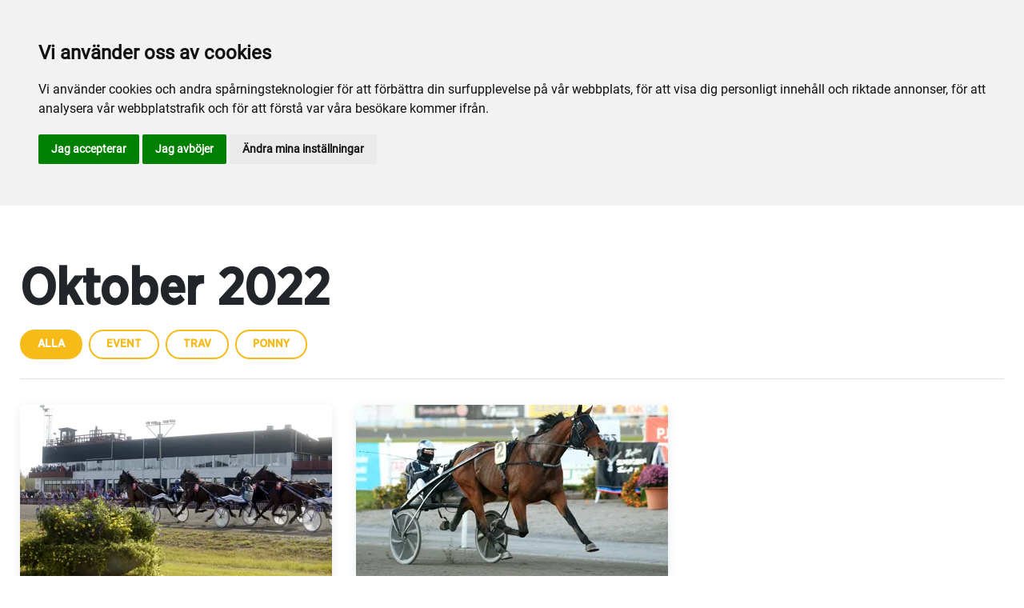

--- FILE ---
content_type: text/html; charset=utf-8
request_url: https://www.solangettrav.se/alla-event/2022/oktober/
body_size: 27123
content:

<!DOCTYPE html>
<html>
<head>
    <meta charset="utf-8">
    <meta name="viewport" content="width=device-width, initial-scale=1, shrink-to-fit=no">
    <meta name="theme-color" content="#00749e">
    <script src="https://www.google.com/recaptcha/api.js?onload=vueRecaptchaApiLoaded&render=explicit" async defer></script>

        <link rel="shortcut icon" href="https://www.solangettrav.se/siteassets/bilder/faviconsolanget.png">

    
    
    
    
    <title>oktober</title>

<link rel="canonical" href="https://www.solangettrav.se/alla-event/2022/oktober/">    <meta property="og:url" content="https://www.solangettrav.se/alla-event/2022/oktober/" /><meta property="og:type" content="website" /><meta property="og:title" content="oktober" />
    <meta property="twitter:url" content="https://www.solangettrav.se/alla-event/2022/oktober/" /><meta property="twitter:card" content="summary" /><meta property="twitter:title" content="oktober" />
    <!-- Global site tag (gtag.js) - Google Analytics -->
<script async src="https://www.googletagmanager.com/gtag/js?id=G-DXNFE5YVDM"></script>

<script>
window.dataLayer = window.dataLayer || [];
function gtag(){
	dataLayer.push(arguments);
}
gtag('consent', 'default', {
	'ad_storage': 'denied',
	'ad_user_data': 'denied',
	'ad_personalization': 'denied',
	'analytics_storage': 'denied'
});
</script>
<!-- End of Gtag -->

<!-- Cookie Consent by TermsFeed  -->
<script type="text/javascript" src="//www.termsfeed.com/public/cookie-consent/4.1.0/cookie-consent.js" charset="UTF-8"></script>
<script type="text/javascript" charset="UTF-8">
document.addEventListener('DOMContentLoaded', function () {
cookieconsent.run({"notice_banner_type":"headline","consent_type":"express","palette":"light","language":"sv","page_load_consent_levels":["strictly-necessary"],"notice_banner_reject_button_hide":false,"preferences_center_close_button_hide":false,"page_refresh_confirmation_buttons":false,"website_name":"Solänget","website_privacy_policy_url":"https://www.solangettrav.se/mer/cookiepolicy/","callbacks": {
	"scripts_specific_loaded": (level) => {
		switch(level) {
			case 'targeting':
				gtag('consent', 'update', {
					'ad_storage': 'granted',
					'ad_user_data': 'granted',
					'ad_personalization': 'granted',
					'analytics_storage': 'granted'
				});
				break;
		}
	}
},
"callbacks_force": true});
});
</script>

<script>
  window.dataLayer = window.dataLayer || [];
  function gtag(){dataLayer.push(arguments);}
  gtag('js', new Date());

  gtag('config', 'G-DXNFE5YVDM');
</script>
    


<link href="/Assets/travbana.fe4d38fee2f0a31e98d4.css" rel="stylesheet">        <script type="text/javascript" style="background-color: #F6BB18">

            function shadeColor2(color, percent) {
                var f = parseInt(color.slice(1), 16), t = percent < 0 ? 0 : 255, p = percent < 0 ? percent * -1 : percent, R = f >> 16, G = f >> 8 & 0x00FF, B = f & 0x0000FF;
                return '#' + (0x1000000 + (Math.round((t - R) * p) + R) * 0x10000 + (Math.round((t - G) * p) + G) * 0x100 + (Math.round((t - B) * p) + B)).toString(16).slice(1);
            }

            function hexToRgb(hex) {
                if (/^#([a-f0-9]{3}){1,2}$/.test(hex)) {
                    if (hex.length === 4) {
                        hex = '#' + [hex[1], hex[1], hex[2], hex[2], hex[3], hex[3]].join('');
                    }
                    var c = '0x' + hex.substring(1);
                    return [(c >> 16) & 255, (c >> 8) & 255, c & 255].join(',');
                }
            }

            function getThemeStyling(themeColors) {
                return (
                    '.block-default-bg {background-color: #f5f5f5 !important;}' +
                    '.block-default-gradient-bg {background: radial-gradient(circle at 74% 94%,rgba(40,40,40,.04) 0,rgba(40,40,40,.04) 50%,hsla(0,0%,78%,.04) 0,hsla(0,0%,78%,.04) 100%),radial-gradient(circle at 6% 84%,rgba(99,99,99,.04) 0,rgba(99,99,99,.04) 50%,rgba(45,45,45,.04) 0,rgba(45,45,45,.04) 100%),radial-gradient(circle at 100% 82%,rgba(0,75,135,.04) 0,rgba(0,75,135,.04) 50%,rgba(167,230,215,.04) 0,rgba(167,230,215,.1) 100%),linear-gradient(#f5f5f51f, #f5f5f54f) !important;}' +
                    '.block-bg {background-color:' + `${themeColors.main.background}1f` + ' !important;}' +
                    '.block-gradient-bg {background: radial-gradient(circle at 74% 94%,rgba(40,40,40,.04) 0,rgba(40,40,40,.04) 50%,hsla(0,0%,78%,.04) 0,hsla(0,0%,78%,.04) 100%),radial-gradient(circle at 6% 84%,rgba(99,99,99,.04) 0,rgba(99,99,99,.04) 50%,rgba(45,45,45,.04) 0,rgba(45,45,45,.04) 100%),radial-gradient(circle at 100% 82%,rgba(0,75,135,.04) 0,rgba(0,75,135,.04) 50%,rgba(167,230,215,.04) 0,rgba(167,230,215,.1) 100%),linear-gradient(' + `${themeColors.main.background}1f, ${themeColors.main.background}4f` + ') !important;}' +

                    '.theme--main--color {color:' + themeColors.main.color + '!important;}' +
                    '.theme--main--bg {background-color:' + themeColors.main.background + ' !important;}' +
                    '.theme--main--gradient {background:linear-gradient(to bottom, #1e2546, #00749e) !important;}' +

                    '.theme--main--button { background-color:' + themeColors.main.background + ' !important; color:' + themeColors.main.color + ' !important; }' +
                    '.theme--main--button:hover { background-color:' + shadeColor2(themeColors.main.background, -0.15) + ' !important;}' +
                    '.theme--main--simple-button { color:' + themeColors.main.background + ' !important;}' +

                    '.theme--main--button-discreet { background-color:rgba(0, 0, 0, 0.4) !important; color:white !important; }' +
                    '.theme--main--button-discreet:hover { background-color:' + themeColors.main.background + ' !important; color:' + themeColors.main.color + ' !important;}' +

                    '.theme--main--button-discreet-light { background-color:rgba(255, 255, 255, 0.8) !important; color:black !important; }' +
                    '.theme--main--button-discreet-light:hover { background-color:' + themeColors.main.background + ' !important; color:' + themeColors.main.color + ' !important;}' +

                    '.theme--main--button-inverted { background-color:' + themeColors.main.color + ' !important; color:' + themeColors.main.background + ' !important; }' +
                    '.theme--main--button-inverted:hover { background-color:' + shadeColor2(themeColors.main.color, -0.10) + ' !important;}' +
                    '.theme--main--button-inverted.is--active:hover{ filter: brightness(100%); }' +
                    '.theme--main--button-inverted.is--active{ border-color:' + themeColors.main.color + ' !important}' +

                    '.theme--main--button-outline { background-color:' + '#ffffff' + ' !important; color:' + themeColors.main.background + ' !important; border-color:' + themeColors.main.background + ' !important; border-radius: 50rem !important; }' +
                    '.theme--main--button-outline:hover { color: #ffffff !important; background-color:' + themeColors.main.background + ' !important;}' +
                    '.theme--main--button-outline.is--active:hover { color: #ffffff !important; background-color:' + themeColors.main.background + ' !important;}' +
                    '.theme--main--button-outline.is--active { color: #ffffff !important; background-color:' + themeColors.main.background + ' !important;} ' +


                    '.theme--main--link {color:' + themeColors.main.background + ' !important;}' +
                    '.theme--main--link span:hover {border-bottom: 2px solid' + themeColors.main.background + ' !important}' +
                    '.theme--main--link span.is--active {border-bottom: 2px solid' + themeColors.main.background + ' !important}' +

                    '.theme--secondary--color {color:' + themeColors.secondary.color + ' !important;}' +
                    '.theme--secondary--bg {background-color:' + themeColors.secondary.background + ' !important;}' +

                    '.theme--secondary--button {color:' + themeColors.secondary.color + ' !important; background-color:' + themeColors.secondary.background + ' !important;}' +
                    '.theme--secondary--button:hover { background-color:' + shadeColor2(themeColors.secondary.background, -0.03) + ' !important;}' +
                    '.theme--secondary--button.is--active:hover {background-color:' + shadeColor2(themeColors.secondary.background, -0.08) + ' !important;}' +
                    '.theme--secondary--button.is--active {background-color:' + shadeColor2(themeColors.secondary.background, -0.08) + ' !important;}' +

                    '.theme--overlay::after {background-image: linear-gradient(to bottom, rgba(' + hexToRgb(themeColors.main.background) + ', 0.82), rgba(' + hexToRgb(themeColors.main.background) + ', 0.82))!important; }' +

                    '.theme--footer--background {background-color:' + themeColors.main.background + ' !important;}'
                );
            }

            var style = document.createElement('style');
            style.innerHTML = getThemeStyling({
                main: {
                    color: '#000000',
                    background: '#F6BB18'
                },
                secondary: {
                    color: '#000000',
                    background: '#F5F5F5'
                },
            })
            // Get the first script tag
            var ref = document.querySelector('script');
            // Insert our new styles before the first script tag
            ref.parentNode.insertBefore(style, ref);
        </script>

    <script>
!function(T,l,y){var S=T.location,k="script",D="instrumentationKey",C="ingestionendpoint",I="disableExceptionTracking",E="ai.device.",b="toLowerCase",w="crossOrigin",N="POST",e="appInsightsSDK",t=y.name||"appInsights";(y.name||T[e])&&(T[e]=t);var n=T[t]||function(d){var g=!1,f=!1,m={initialize:!0,queue:[],sv:"5",version:2,config:d};function v(e,t){var n={},a="Browser";return n[E+"id"]=a[b](),n[E+"type"]=a,n["ai.operation.name"]=S&&S.pathname||"_unknown_",n["ai.internal.sdkVersion"]="javascript:snippet_"+(m.sv||m.version),{time:function(){var e=new Date;function t(e){var t=""+e;return 1===t.length&&(t="0"+t),t}return e.getUTCFullYear()+"-"+t(1+e.getUTCMonth())+"-"+t(e.getUTCDate())+"T"+t(e.getUTCHours())+":"+t(e.getUTCMinutes())+":"+t(e.getUTCSeconds())+"."+((e.getUTCMilliseconds()/1e3).toFixed(3)+"").slice(2,5)+"Z"}(),iKey:e,name:"Microsoft.ApplicationInsights."+e.replace(/-/g,"")+"."+t,sampleRate:100,tags:n,data:{baseData:{ver:2}}}}var h=d.url||y.src;if(h){function a(e){var t,n,a,i,r,o,s,c,u,p,l;g=!0,m.queue=[],f||(f=!0,t=h,s=function(){var e={},t=d.connectionString;if(t)for(var n=t.split(";"),a=0;a<n.length;a++){var i=n[a].split("=");2===i.length&&(e[i[0][b]()]=i[1])}if(!e[C]){var r=e.endpointsuffix,o=r?e.location:null;e[C]="https://"+(o?o+".":"")+"dc."+(r||"services.visualstudio.com")}return e}(),c=s[D]||d[D]||"",u=s[C],p=u?u+"/v2/track":d.endpointUrl,(l=[]).push((n="SDK LOAD Failure: Failed to load Application Insights SDK script (See stack for details)",a=t,i=p,(o=(r=v(c,"Exception")).data).baseType="ExceptionData",o.baseData.exceptions=[{typeName:"SDKLoadFailed",message:n.replace(/\./g,"-"),hasFullStack:!1,stack:n+"\nSnippet failed to load ["+a+"] -- Telemetry is disabled\nHelp Link: https://go.microsoft.com/fwlink/?linkid=2128109\nHost: "+(S&&S.pathname||"_unknown_")+"\nEndpoint: "+i,parsedStack:[]}],r)),l.push(function(e,t,n,a){var i=v(c,"Message"),r=i.data;r.baseType="MessageData";var o=r.baseData;return o.message='AI (Internal): 99 message:"'+("SDK LOAD Failure: Failed to load Application Insights SDK script (See stack for details) ("+n+")").replace(/\"/g,"")+'"',o.properties={endpoint:a},i}(0,0,t,p)),function(e,t){if(JSON){var n=T.fetch;if(n&&!y.useXhr)n(t,{method:N,body:JSON.stringify(e),mode:"cors"});else if(XMLHttpRequest){var a=new XMLHttpRequest;a.open(N,t),a.setRequestHeader("Content-type","application/json"),a.send(JSON.stringify(e))}}}(l,p))}function i(e,t){f||setTimeout(function(){!t&&m.core||a()},500)}var e=function(){var n=l.createElement(k);n.src=h;var e=y[w];return!e&&""!==e||"undefined"==n[w]||(n[w]=e),n.onload=i,n.onerror=a,n.onreadystatechange=function(e,t){"loaded"!==n.readyState&&"complete"!==n.readyState||i(0,t)},n}();y.ld<0?l.getElementsByTagName("head")[0].appendChild(e):setTimeout(function(){l.getElementsByTagName(k)[0].parentNode.appendChild(e)},y.ld||0)}try{m.cookie=l.cookie}catch(p){}function t(e){for(;e.length;)!function(t){m[t]=function(){var e=arguments;g||m.queue.push(function(){m[t].apply(m,e)})}}(e.pop())}var n="track",r="TrackPage",o="TrackEvent";t([n+"Event",n+"PageView",n+"Exception",n+"Trace",n+"DependencyData",n+"Metric",n+"PageViewPerformance","start"+r,"stop"+r,"start"+o,"stop"+o,"addTelemetryInitializer","setAuthenticatedUserContext","clearAuthenticatedUserContext","flush"]),m.SeverityLevel={Verbose:0,Information:1,Warning:2,Error:3,Critical:4};var s=(d.extensionConfig||{}).ApplicationInsightsAnalytics||{};if(!0!==d[I]&&!0!==s[I]){var c="onerror";t(["_"+c]);var u=T[c];T[c]=function(e,t,n,a,i){var r=u&&u(e,t,n,a,i);return!0!==r&&m["_"+c]({message:e,url:t,lineNumber:n,columnNumber:a,error:i}),r},d.autoExceptionInstrumented=!0}return m}(y.cfg);function a(){y.onInit&&y.onInit(n)}(T[t]=n).queue&&0===n.queue.length?(n.queue.push(a),n.trackPageView({})):a()}(window,document,{src: "https://js.monitor.azure.com/scripts/b/ai.2.gbl.min.js", crossOrigin: "anonymous", cfg: { instrumentationKey:'45bb63b0-2314-4a0e-a3ac-56d6adee9ae3' }});
</script>


</head>
<body class="language-markup EventsContainerPage">
    

    <script src="/Assets/head.abfb780e94822b2460d7.js"></script>
    <div head-app>


<masthead inline-template>
    <div>
        



<!--#region DESKTOP -->
<navigation-desktop
    inline-template
    v-if="isFullDesktop"
    v-bind:topbar-nav="[{&quot;title&quot;:&quot;Travskola.se&quot;,&quot;id&quot;:&quot;465f224e-33db-4e08-89cd-6975f551494e&quot;,&quot;url&quot;:&quot;https://www.travskola.se/skolor/solanget-travskola/&quot;,&quot;icon&quot;:&quot;&quot;,&quot;items&quot;:[],&quot;external&quot;:true,&quot;isCurrent&quot;:false,&quot;link&quot;:false,&quot;key&quot;:&quot;9d26f9c6-23af-4e96-a9e1-c796bca343c9&quot;,&quot;extraSelfLink&quot;:false,&quot;extraSelfLinkText&quot;:null,&quot;externalLinkTarget&quot;:&quot;&quot;,&quot;target&quot;:&quot;&quot;},{&quot;title&quot;:&quot;Botnia H\u00E4stklinik&quot;,&quot;id&quot;:&quot;00000000-0000-0000-0000-000000000000&quot;,&quot;url&quot;:&quot;https://botniahastklinik.se/&quot;,&quot;icon&quot;:null,&quot;items&quot;:[],&quot;external&quot;:true,&quot;isCurrent&quot;:false,&quot;link&quot;:false,&quot;key&quot;:&quot;f7f2ea48-9ead-4f83-8145-35880acbfdc1&quot;,&quot;extraSelfLink&quot;:false,&quot;extraSelfLinkText&quot;:null,&quot;externalLinkTarget&quot;:null,&quot;target&quot;:null},{&quot;title&quot;:&quot;\u00D6viks H\u00E4stsport AB&quot;,&quot;id&quot;:&quot;00000000-0000-0000-0000-000000000000&quot;,&quot;url&quot;:&quot;https://www.facebook.com/ovikshastsport/&quot;,&quot;icon&quot;:null,&quot;items&quot;:[],&quot;external&quot;:true,&quot;isCurrent&quot;:false,&quot;link&quot;:false,&quot;key&quot;:&quot;f8a1e84e-7daa-4a21-8389-c525a91e62c9&quot;,&quot;extraSelfLink&quot;:false,&quot;extraSelfLinkText&quot;:null,&quot;externalLinkTarget&quot;:null,&quot;target&quot;:null}]"
    v-bind:primary-nav="[{&quot;title&quot;:&quot;Publik&quot;,&quot;id&quot;:&quot;8b576f19-d5ff-4876-bdad-a8aeb5458b0a&quot;,&quot;url&quot;:&quot;/infor-besoket/&quot;,&quot;icon&quot;:null,&quot;items&quot;:[{&quot;title&quot;:&quot;Bes\u00F6ka travbanan&quot;,&quot;id&quot;:&quot;4d1b74a7-69a6-40cd-8e56-ef7063e9c89f&quot;,&quot;url&quot;:&quot;/infor-besoket/besoka-travbanan/&quot;,&quot;icon&quot;:null,&quot;items&quot;:[{&quot;title&quot;:&quot;Entr\u00E9priser&quot;,&quot;id&quot;:&quot;c1d6c40f-33d1-4dfa-831c-7b17ec818fe1&quot;,&quot;url&quot;:&quot;/infor-besoket/besoka-travbanan/entrepriser/&quot;,&quot;icon&quot;:&quot;&quot;,&quot;items&quot;:[],&quot;external&quot;:false,&quot;isCurrent&quot;:false,&quot;link&quot;:false,&quot;key&quot;:&quot;e8f3fdb5-beaf-4ca7-8e77-1b17b1d3f948&quot;,&quot;extraSelfLink&quot;:false,&quot;extraSelfLinkText&quot;:null,&quot;externalLinkTarget&quot;:&quot;&quot;,&quot;target&quot;:&quot;&quot;},{&quot;title&quot;:&quot;Hitta hit&quot;,&quot;id&quot;:&quot;3250d261-d84f-4276-9803-7e40b1a0f728&quot;,&quot;url&quot;:&quot;/infor-besoket/besoka-travbanan/hitta-hit/&quot;,&quot;icon&quot;:&quot;&quot;,&quot;items&quot;:[],&quot;external&quot;:false,&quot;isCurrent&quot;:false,&quot;link&quot;:false,&quot;key&quot;:&quot;3fdf848f-bc8f-4096-aa39-931c5115cf1f&quot;,&quot;extraSelfLink&quot;:false,&quot;extraSelfLinkText&quot;:null,&quot;externalLinkTarget&quot;:&quot;&quot;,&quot;target&quot;:&quot;&quot;}],&quot;external&quot;:false,&quot;isCurrent&quot;:false,&quot;link&quot;:false,&quot;key&quot;:&quot;7e6b84c0-3336-4e68-a770-b8e7871abb91&quot;,&quot;extraSelfLink&quot;:false,&quot;extraSelfLinkText&quot;:null,&quot;externalLinkTarget&quot;:&quot;&quot;,&quot;target&quot;:&quot;&quot;}],&quot;external&quot;:false,&quot;isCurrent&quot;:false,&quot;link&quot;:false,&quot;key&quot;:&quot;75329411-c5b2-48e6-9269-b7f2be5cc3ca&quot;,&quot;extraSelfLink&quot;:false,&quot;extraSelfLinkText&quot;:null,&quot;externalLinkTarget&quot;:&quot;&quot;,&quot;target&quot;:&quot;&quot;},{&quot;title&quot;:&quot;Sport och spel&quot;,&quot;id&quot;:&quot;6163505c-5b6a-4727-b991-46ff661ab4a2&quot;,&quot;url&quot;:&quot;/sport-och-spel/&quot;,&quot;icon&quot;:null,&quot;items&quot;:[{&quot;title&quot;:&quot;Sport&quot;,&quot;id&quot;:&quot;c52829a7-4a25-40f8-b737-af4c66042df1&quot;,&quot;url&quot;:&quot;/sport-och-spel/sport/&quot;,&quot;icon&quot;:null,&quot;items&quot;:[{&quot;title&quot;:&quot;T\u00E4vlingsdagar&quot;,&quot;id&quot;:&quot;d35a60cc-0364-45e7-91d7-769573d0ffa4&quot;,&quot;url&quot;:&quot;/sport-och-spel/sport/tavlingsdagar/&quot;,&quot;icon&quot;:&quot;&quot;,&quot;items&quot;:[],&quot;external&quot;:false,&quot;isCurrent&quot;:false,&quot;link&quot;:false,&quot;key&quot;:&quot;f6b2a9ac-33e7-49ad-b29b-5acc9a1ecd8b&quot;,&quot;extraSelfLink&quot;:false,&quot;extraSelfLinkText&quot;:null,&quot;externalLinkTarget&quot;:&quot;&quot;,&quot;target&quot;:&quot;&quot;},{&quot;title&quot;:&quot;Program&quot;,&quot;id&quot;:&quot;e612b5d8-31a7-4f0a-b78d-ed328cc2bbc9&quot;,&quot;url&quot;:&quot;/sport-och-spel/sport/program/&quot;,&quot;icon&quot;:&quot;&quot;,&quot;items&quot;:[],&quot;external&quot;:false,&quot;isCurrent&quot;:false,&quot;link&quot;:false,&quot;key&quot;:&quot;b0e17c49-0090-4061-a713-37f64b0a68d4&quot;,&quot;extraSelfLink&quot;:false,&quot;extraSelfLinkText&quot;:null,&quot;externalLinkTarget&quot;:&quot;&quot;,&quot;target&quot;:&quot;&quot;},{&quot;title&quot;:&quot;Tr\u00E4nare&quot;,&quot;id&quot;:&quot;650ab287-94f1-4fd7-b731-243f21706d25&quot;,&quot;url&quot;:&quot;/sport-och-spel/sport/tranare/&quot;,&quot;icon&quot;:&quot;&quot;,&quot;items&quot;:[],&quot;external&quot;:false,&quot;isCurrent&quot;:false,&quot;link&quot;:false,&quot;key&quot;:&quot;b47097b2-5fa6-4335-83a9-16aa174806e7&quot;,&quot;extraSelfLink&quot;:false,&quot;extraSelfLinkText&quot;:null,&quot;externalLinkTarget&quot;:&quot;&quot;,&quot;target&quot;:&quot;&quot;},{&quot;title&quot;:&quot;T\u00E4vlingsrutiner&quot;,&quot;id&quot;:&quot;4151109a-e1bf-45ca-9b00-4aa05686b02a&quot;,&quot;url&quot;:&quot;/sport-och-spel/sport/tavlingsrutiner/&quot;,&quot;icon&quot;:&quot;&quot;,&quot;items&quot;:[],&quot;external&quot;:false,&quot;isCurrent&quot;:false,&quot;link&quot;:false,&quot;key&quot;:&quot;dda8555f-f712-466a-9317-435c0f79652d&quot;,&quot;extraSelfLink&quot;:false,&quot;extraSelfLinkText&quot;:null,&quot;externalLinkTarget&quot;:&quot;&quot;,&quot;target&quot;:&quot;&quot;},{&quot;title&quot;:&quot;Banrekord&quot;,&quot;id&quot;:&quot;bd76c9a3-1b93-4f3d-ac7b-ff0e22c7ae15&quot;,&quot;url&quot;:&quot;/sport-och-spel/sport/banrekord/&quot;,&quot;icon&quot;:&quot;&quot;,&quot;items&quot;:[],&quot;external&quot;:false,&quot;isCurrent&quot;:false,&quot;link&quot;:false,&quot;key&quot;:&quot;d95d341f-3cda-450c-bfd7-b3054c3d01ac&quot;,&quot;extraSelfLink&quot;:false,&quot;extraSelfLinkText&quot;:null,&quot;externalLinkTarget&quot;:&quot;&quot;,&quot;target&quot;:&quot;&quot;},{&quot;title&quot;:&quot;H\u00E4star p\u00E5 turn\u00E9&quot;,&quot;id&quot;:&quot;92ad3e34-864d-4f94-967e-fcd9d8a9756c&quot;,&quot;url&quot;:&quot;/sport-och-spel/sport/hastar-pa-turne/&quot;,&quot;icon&quot;:&quot;&quot;,&quot;items&quot;:[],&quot;external&quot;:false,&quot;isCurrent&quot;:false,&quot;link&quot;:false,&quot;key&quot;:&quot;2938616d-64fb-46ce-b0c8-e24b779b552a&quot;,&quot;extraSelfLink&quot;:false,&quot;extraSelfLinkText&quot;:null,&quot;externalLinkTarget&quot;:&quot;&quot;,&quot;target&quot;:&quot;&quot;},{&quot;title&quot;:&quot;Webb-TV&quot;,&quot;id&quot;:&quot;57c7dd15-f45b-4cb4-8c28-6e8804ade881&quot;,&quot;url&quot;:&quot;/sport-och-spel/sport/webb-tv/&quot;,&quot;icon&quot;:&quot;&quot;,&quot;items&quot;:[],&quot;external&quot;:false,&quot;isCurrent&quot;:false,&quot;link&quot;:false,&quot;key&quot;:&quot;e78ae481-0b09-4c00-8973-e5c32689c6b1&quot;,&quot;extraSelfLink&quot;:false,&quot;extraSelfLinkText&quot;:null,&quot;externalLinkTarget&quot;:&quot;&quot;,&quot;target&quot;:&quot;&quot;}],&quot;external&quot;:false,&quot;isCurrent&quot;:false,&quot;link&quot;:false,&quot;key&quot;:&quot;5728c5a7-7e72-4a08-94e6-7cde883f61f6&quot;,&quot;extraSelfLink&quot;:false,&quot;extraSelfLinkText&quot;:null,&quot;externalLinkTarget&quot;:&quot;&quot;,&quot;target&quot;:&quot;&quot;},{&quot;title&quot;:&quot;F\u00F6r aktiva&quot;,&quot;id&quot;:&quot;d05e91a1-f96e-4c2c-ac35-a0865c904233&quot;,&quot;url&quot;:&quot;/sport-och-spel/for-aktiva/&quot;,&quot;icon&quot;:null,&quot;items&quot;:[{&quot;title&quot;:&quot;Provlopp&quot;,&quot;id&quot;:&quot;b1bd1097-3c12-4806-ac5e-646a37710835&quot;,&quot;url&quot;:&quot;/sport-och-spel/for-aktiva/provlopp/&quot;,&quot;icon&quot;:&quot;&quot;,&quot;items&quot;:[],&quot;external&quot;:false,&quot;isCurrent&quot;:false,&quot;link&quot;:false,&quot;key&quot;:&quot;c38253a2-dd87-42a2-be0f-85fad2df1760&quot;,&quot;extraSelfLink&quot;:false,&quot;extraSelfLinkText&quot;:null,&quot;externalLinkTarget&quot;:&quot;&quot;,&quot;target&quot;:&quot;&quot;},{&quot;title&quot;:&quot;Tv\u00E5\u00E5ringsserien&quot;,&quot;id&quot;:&quot;92350ac4-adcd-4923-ba7b-a6ba81832b06&quot;,&quot;url&quot;:&quot;/sport-och-spel/for-aktiva/tvaaringsserien/&quot;,&quot;icon&quot;:&quot;&quot;,&quot;items&quot;:[],&quot;external&quot;:false,&quot;isCurrent&quot;:false,&quot;link&quot;:false,&quot;key&quot;:&quot;2e50cc98-c89a-40f4-a819-b71090e8f96e&quot;,&quot;extraSelfLink&quot;:false,&quot;extraSelfLinkText&quot;:null,&quot;externalLinkTarget&quot;:&quot;&quot;,&quot;target&quot;:&quot;&quot;},{&quot;title&quot;:&quot;Anm\u00E4lan provlopp&quot;,&quot;id&quot;:&quot;0e3db732-d19d-48b0-b459-5631bd425584&quot;,&quot;url&quot;:&quot;/sport-och-spel/for-aktiva/anmalan-provlopp/&quot;,&quot;icon&quot;:&quot;&quot;,&quot;items&quot;:[],&quot;external&quot;:false,&quot;isCurrent&quot;:false,&quot;link&quot;:false,&quot;key&quot;:&quot;05260d33-37ed-436e-b5cf-d3df7c68965e&quot;,&quot;extraSelfLink&quot;:false,&quot;extraSelfLinkText&quot;:null,&quot;externalLinkTarget&quot;:&quot;&quot;,&quot;target&quot;:&quot;&quot;},{&quot;title&quot;:&quot;Botnia h\u00E4stklinik&quot;,&quot;id&quot;:&quot;03d32c0b-7eae-4b65-984f-9f600490740a&quot;,&quot;url&quot;:&quot;/sport-och-spel/for-aktiva/botnia-hastklinik/&quot;,&quot;icon&quot;:&quot;&quot;,&quot;items&quot;:[],&quot;external&quot;:false,&quot;isCurrent&quot;:false,&quot;link&quot;:false,&quot;key&quot;:&quot;3fb79c7a-aee6-4a7b-85b9-1550cf9b6fc8&quot;,&quot;extraSelfLink&quot;:false,&quot;extraSelfLinkText&quot;:null,&quot;externalLinkTarget&quot;:&quot;&quot;,&quot;target&quot;:&quot;&quot;},{&quot;title&quot;:&quot;\u00D6viks H\u00E4stsport AB&quot;,&quot;id&quot;:&quot;43a1cbb5-a049-4523-be82-b252652d8a48&quot;,&quot;url&quot;:&quot;/sport-och-spel/for-aktiva/oviks-hastsport-ab/&quot;,&quot;icon&quot;:&quot;&quot;,&quot;items&quot;:[],&quot;external&quot;:false,&quot;isCurrent&quot;:false,&quot;link&quot;:false,&quot;key&quot;:&quot;18240411-261e-445f-a6ad-afba44e7e549&quot;,&quot;extraSelfLink&quot;:false,&quot;extraSelfLinkText&quot;:null,&quot;externalLinkTarget&quot;:&quot;&quot;,&quot;target&quot;:&quot;&quot;},{&quot;title&quot;:&quot;Good News&quot;,&quot;id&quot;:&quot;894de141-9fd1-4379-a642-1fb1ffa9ae60&quot;,&quot;url&quot;:&quot;/sport-och-spel/for-aktiva/good-news/&quot;,&quot;icon&quot;:&quot;&quot;,&quot;items&quot;:[],&quot;external&quot;:false,&quot;isCurrent&quot;:false,&quot;link&quot;:false,&quot;key&quot;:&quot;9e033d7f-3977-48d4-b5d9-15dde1b9feeb&quot;,&quot;extraSelfLink&quot;:false,&quot;extraSelfLinkText&quot;:null,&quot;externalLinkTarget&quot;:&quot;&quot;,&quot;target&quot;:&quot;&quot;}],&quot;external&quot;:false,&quot;isCurrent&quot;:false,&quot;link&quot;:false,&quot;key&quot;:&quot;57ff3179-cd2a-45ae-9a7b-389a133737a1&quot;,&quot;extraSelfLink&quot;:false,&quot;extraSelfLinkText&quot;:null,&quot;externalLinkTarget&quot;:&quot;&quot;,&quot;target&quot;:&quot;&quot;},{&quot;title&quot;:&quot;T\u00E4vlingsserier&quot;,&quot;id&quot;:&quot;334dcc60-454b-4c4b-9cf7-b529de4e54ca&quot;,&quot;url&quot;:&quot;/sport-och-spel/tavlingsserier/&quot;,&quot;icon&quot;:null,&quot;items&quot;:[{&quot;title&quot;:&quot;STL&quot;,&quot;id&quot;:&quot;c932563c-0fda-4944-9b7b-1c4594e03b20&quot;,&quot;url&quot;:&quot;/sport-och-spel/tavlingsserier/stl/&quot;,&quot;icon&quot;:&quot;&quot;,&quot;items&quot;:[],&quot;external&quot;:false,&quot;isCurrent&quot;:false,&quot;link&quot;:false,&quot;key&quot;:&quot;a81e7369-798d-494f-bafb-99b90a265a96&quot;,&quot;extraSelfLink&quot;:false,&quot;extraSelfLinkText&quot;:null,&quot;externalLinkTarget&quot;:&quot;&quot;,&quot;target&quot;:&quot;&quot;},{&quot;title&quot;:&quot;Norrlands Elitserie&quot;,&quot;id&quot;:&quot;4b5c05a4-4373-4905-b2b4-8299133b0432&quot;,&quot;url&quot;:&quot;/sport-och-spel/tavlingsserier/norrlands-elitserie/&quot;,&quot;icon&quot;:&quot;&quot;,&quot;items&quot;:[],&quot;external&quot;:false,&quot;isCurrent&quot;:false,&quot;link&quot;:false,&quot;key&quot;:&quot;82141e72-a8ff-46ee-b0d7-5443d424581d&quot;,&quot;extraSelfLink&quot;:false,&quot;extraSelfLinkText&quot;:null,&quot;externalLinkTarget&quot;:&quot;&quot;,&quot;target&quot;:&quot;&quot;}],&quot;external&quot;:false,&quot;isCurrent&quot;:false,&quot;link&quot;:false,&quot;key&quot;:&quot;807212ce-b770-43c5-9540-5bf1a7084ca7&quot;,&quot;extraSelfLink&quot;:false,&quot;extraSelfLinkText&quot;:null,&quot;externalLinkTarget&quot;:&quot;&quot;,&quot;target&quot;:&quot;&quot;},{&quot;title&quot;:&quot;Ponnytrav&quot;,&quot;id&quot;:&quot;8b6afd09-fa31-4bea-9128-a41a59958721&quot;,&quot;url&quot;:&quot;/sport-och-spel/ponnytrav/&quot;,&quot;icon&quot;:null,&quot;items&quot;:[{&quot;title&quot;:&quot;Ponnytravklubben&quot;,&quot;id&quot;:&quot;020a52b4-d9e9-4343-b4e2-4cf055686d01&quot;,&quot;url&quot;:&quot;/sport-och-spel/ponnytrav/ponnytravklubben/&quot;,&quot;icon&quot;:&quot;&quot;,&quot;items&quot;:[],&quot;external&quot;:false,&quot;isCurrent&quot;:false,&quot;link&quot;:false,&quot;key&quot;:&quot;96877834-9e6c-4ec0-b4ca-60bfe1753db0&quot;,&quot;extraSelfLink&quot;:false,&quot;extraSelfLinkText&quot;:null,&quot;externalLinkTarget&quot;:&quot;&quot;,&quot;target&quot;:&quot;&quot;},{&quot;title&quot;:&quot;Evenemang&quot;,&quot;id&quot;:&quot;48d69b98-3453-4385-a4eb-5d3f0fc68abb&quot;,&quot;url&quot;:&quot;/sport-och-spel/ponnytrav/evenemang/&quot;,&quot;icon&quot;:&quot;&quot;,&quot;items&quot;:[],&quot;external&quot;:false,&quot;isCurrent&quot;:false,&quot;link&quot;:false,&quot;key&quot;:&quot;83a1e99f-98f4-4892-881e-72b0ba6757a5&quot;,&quot;extraSelfLink&quot;:false,&quot;extraSelfLinkText&quot;:null,&quot;externalLinkTarget&quot;:&quot;&quot;,&quot;target&quot;:&quot;&quot;},{&quot;title&quot;:&quot;Styrelse&quot;,&quot;id&quot;:&quot;a85058a3-435f-4a47-8671-d62d7c48df79&quot;,&quot;url&quot;:&quot;/sport-och-spel/ponnytrav/styrelse/&quot;,&quot;icon&quot;:&quot;&quot;,&quot;items&quot;:[],&quot;external&quot;:false,&quot;isCurrent&quot;:false,&quot;link&quot;:false,&quot;key&quot;:&quot;3662f145-177f-4a77-99df-e79538b204b0&quot;,&quot;extraSelfLink&quot;:false,&quot;extraSelfLinkText&quot;:null,&quot;externalLinkTarget&quot;:&quot;&quot;,&quot;target&quot;:&quot;&quot;}],&quot;external&quot;:false,&quot;isCurrent&quot;:false,&quot;link&quot;:false,&quot;key&quot;:&quot;107b36e9-23ee-41f5-8d90-166fc70789a7&quot;,&quot;extraSelfLink&quot;:false,&quot;extraSelfLinkText&quot;:null,&quot;externalLinkTarget&quot;:&quot;&quot;,&quot;target&quot;:&quot;&quot;}],&quot;external&quot;:false,&quot;isCurrent&quot;:false,&quot;link&quot;:false,&quot;key&quot;:&quot;932afe47-bcd3-47a7-8eed-aaaef1885d53&quot;,&quot;extraSelfLink&quot;:false,&quot;extraSelfLinkText&quot;:null,&quot;externalLinkTarget&quot;:&quot;&quot;,&quot;target&quot;:&quot;&quot;},{&quot;title&quot;:&quot;Mat och dryck&quot;,&quot;id&quot;:&quot;3da0f04a-a529-4f8a-acec-9a238f6d70db&quot;,&quot;url&quot;:&quot;/mat-och-dryck/&quot;,&quot;icon&quot;:null,&quot;items&quot;:[{&quot;title&quot;:&quot;V\u00E5ra restauranger&quot;,&quot;id&quot;:&quot;f7a5ffc1-ad5c-4665-be07-00c0ea54c7b4&quot;,&quot;url&quot;:&quot;/mat-och-dryck/vara-restauranger/&quot;,&quot;icon&quot;:null,&quot;items&quot;:[{&quot;title&quot;:&quot;Sol\u00E4ngets travrestaurang&quot;,&quot;id&quot;:&quot;a9ef11d0-e168-411a-9148-01647f4f7651&quot;,&quot;url&quot;:&quot;/mat-och-dryck/vara-restauranger/solangets-travrestaurang/&quot;,&quot;icon&quot;:&quot;&quot;,&quot;items&quot;:[],&quot;external&quot;:false,&quot;isCurrent&quot;:false,&quot;link&quot;:false,&quot;key&quot;:&quot;9bb38cb5-358c-4224-941a-170be0c2c4a9&quot;,&quot;extraSelfLink&quot;:false,&quot;extraSelfLinkText&quot;:null,&quot;externalLinkTarget&quot;:&quot;&quot;,&quot;target&quot;:&quot;&quot;},{&quot;title&quot;:&quot;Voltbaren&quot;,&quot;id&quot;:&quot;b956885f-21dc-436f-b572-f2564105152f&quot;,&quot;url&quot;:&quot;/mat-och-dryck/vara-restauranger/voltbaren/&quot;,&quot;icon&quot;:&quot;&quot;,&quot;items&quot;:[],&quot;external&quot;:false,&quot;isCurrent&quot;:false,&quot;link&quot;:false,&quot;key&quot;:&quot;a838da0e-db8c-4b06-b391-da6314bf6c79&quot;,&quot;extraSelfLink&quot;:false,&quot;extraSelfLinkText&quot;:null,&quot;externalLinkTarget&quot;:&quot;&quot;,&quot;target&quot;:&quot;&quot;},{&quot;title&quot;:&quot;Silver\u00F6rnen&quot;,&quot;id&quot;:&quot;0d619260-8555-45b7-95be-f4b3f22ffc6d&quot;,&quot;url&quot;:&quot;/mat-och-dryck/vara-restauranger/silverornen/&quot;,&quot;icon&quot;:&quot;&quot;,&quot;items&quot;:[],&quot;external&quot;:false,&quot;isCurrent&quot;:false,&quot;link&quot;:false,&quot;key&quot;:&quot;6e3a3f46-19e1-4ea8-a9b9-61262d0734eb&quot;,&quot;extraSelfLink&quot;:false,&quot;extraSelfLinkText&quot;:null,&quot;externalLinkTarget&quot;:&quot;&quot;,&quot;target&quot;:&quot;&quot;}],&quot;external&quot;:false,&quot;isCurrent&quot;:false,&quot;link&quot;:false,&quot;key&quot;:&quot;1181fdd3-6a35-49a0-a3f5-bad3df402561&quot;,&quot;extraSelfLink&quot;:false,&quot;extraSelfLinkText&quot;:null,&quot;externalLinkTarget&quot;:&quot;&quot;,&quot;target&quot;:&quot;&quot;}],&quot;external&quot;:false,&quot;isCurrent&quot;:false,&quot;link&quot;:false,&quot;key&quot;:&quot;cce283b4-5437-416d-aa6c-bbb43b8c2945&quot;,&quot;extraSelfLink&quot;:false,&quot;extraSelfLinkText&quot;:null,&quot;externalLinkTarget&quot;:&quot;&quot;,&quot;target&quot;:&quot;&quot;},{&quot;title&quot;:&quot;Evenemang&quot;,&quot;id&quot;:&quot;f9c50168-003a-4c32-9a6a-0cec7e50299a&quot;,&quot;url&quot;:&quot;/evenemang/&quot;,&quot;icon&quot;:null,&quot;items&quot;:[{&quot;title&quot;:&quot;V\u00E5r travskola&quot;,&quot;id&quot;:&quot;2796e05e-127a-4e98-9ed6-a0f581b7a6a2&quot;,&quot;url&quot;:&quot;/evenemang/var-travskola/&quot;,&quot;icon&quot;:null,&quot;items&quot;:[{&quot;title&quot;:&quot;Om travskolan&quot;,&quot;id&quot;:&quot;b77857d5-c59f-4b68-9d84-3a48469fccef&quot;,&quot;url&quot;:&quot;/evenemang/var-travskola/om-travskolan/&quot;,&quot;icon&quot;:&quot;&quot;,&quot;items&quot;:[],&quot;external&quot;:false,&quot;isCurrent&quot;:false,&quot;link&quot;:false,&quot;key&quot;:&quot;cb257bf5-5352-41b7-980f-f7ab3881c35f&quot;,&quot;extraSelfLink&quot;:false,&quot;extraSelfLinkText&quot;:null,&quot;externalLinkTarget&quot;:&quot;&quot;,&quot;target&quot;:&quot;&quot;}],&quot;external&quot;:false,&quot;isCurrent&quot;:false,&quot;link&quot;:false,&quot;key&quot;:&quot;725883f7-ad18-4a7c-b51d-93e0aedbf8df&quot;,&quot;extraSelfLink&quot;:false,&quot;extraSelfLinkText&quot;:null,&quot;externalLinkTarget&quot;:&quot;&quot;,&quot;target&quot;:&quot;&quot;}],&quot;external&quot;:false,&quot;isCurrent&quot;:false,&quot;link&quot;:false,&quot;key&quot;:&quot;13a69e69-73a1-48f1-adee-5b7d8bc8c3d2&quot;,&quot;extraSelfLink&quot;:false,&quot;extraSelfLinkText&quot;:null,&quot;externalLinkTarget&quot;:&quot;&quot;,&quot;target&quot;:&quot;&quot;},{&quot;title&quot;:&quot;Inf\u00F6r bes\u00F6ket aktiva&quot;,&quot;id&quot;:&quot;6b7f9cd8-720f-4768-80e2-838037f5f787&quot;,&quot;url&quot;:&quot;/infor-besoket-aktiva/&quot;,&quot;icon&quot;:null,&quot;items&quot;:[{&quot;title&quot;:&quot;Inf\u00F6r bes\u00F6ket aktiva&quot;,&quot;id&quot;:&quot;2daa25b7-6cee-46d3-bb99-48b10c608272&quot;,&quot;url&quot;:&quot;/infor-besoket-aktiva/infor-besoket-aktiva/&quot;,&quot;icon&quot;:null,&quot;items&quot;:[{&quot;title&quot;:&quot;Anl\u00E4ggning&quot;,&quot;id&quot;:&quot;8ca7d3cb-67a7-4715-b7c4-efb593f197d6&quot;,&quot;url&quot;:&quot;/infor-besoket-aktiva/infor-besoket-aktiva/anlaggning/&quot;,&quot;icon&quot;:&quot;&quot;,&quot;items&quot;:[],&quot;external&quot;:false,&quot;isCurrent&quot;:false,&quot;link&quot;:false,&quot;key&quot;:&quot;84efe6a9-9198-4fbc-93a2-8c933b52f0a7&quot;,&quot;extraSelfLink&quot;:false,&quot;extraSelfLinkText&quot;:null,&quot;externalLinkTarget&quot;:&quot;&quot;,&quot;target&quot;:&quot;&quot;},{&quot;title&quot;:&quot;Fakta om banan&quot;,&quot;id&quot;:&quot;6d4b31ba-dd09-47aa-9663-6e7ac1f1d422&quot;,&quot;url&quot;:&quot;/infor-besoket-aktiva/infor-besoket-aktiva/fakta-om-banan/&quot;,&quot;icon&quot;:&quot;&quot;,&quot;items&quot;:[],&quot;external&quot;:false,&quot;isCurrent&quot;:false,&quot;link&quot;:false,&quot;key&quot;:&quot;5b750a39-31e0-4628-9c2f-75389f9609d8&quot;,&quot;extraSelfLink&quot;:false,&quot;extraSelfLinkText&quot;:null,&quot;externalLinkTarget&quot;:&quot;&quot;,&quot;target&quot;:&quot;&quot;}],&quot;external&quot;:false,&quot;isCurrent&quot;:false,&quot;link&quot;:false,&quot;key&quot;:&quot;d5bdae59-1aa0-47a2-bfcf-c55e6a730b05&quot;,&quot;extraSelfLink&quot;:false,&quot;extraSelfLinkText&quot;:null,&quot;externalLinkTarget&quot;:&quot;&quot;,&quot;target&quot;:&quot;&quot;}],&quot;external&quot;:false,&quot;isCurrent&quot;:false,&quot;link&quot;:false,&quot;key&quot;:&quot;7fe9ce29-7012-4f82-b7d1-32b6a9522db1&quot;,&quot;extraSelfLink&quot;:false,&quot;extraSelfLinkText&quot;:null,&quot;externalLinkTarget&quot;:&quot;&quot;,&quot;target&quot;:&quot;&quot;}]"
    v-bind:mobile-primary-nav="[{&quot;title&quot;:&quot;Publik&quot;,&quot;id&quot;:&quot;8b576f19-d5ff-4876-bdad-a8aeb5458b0a&quot;,&quot;url&quot;:&quot;/infor-besoket/&quot;,&quot;icon&quot;:null,&quot;items&quot;:[{&quot;title&quot;:&quot;Bes\u00F6ka travbanan&quot;,&quot;id&quot;:&quot;4d1b74a7-69a6-40cd-8e56-ef7063e9c89f&quot;,&quot;url&quot;:&quot;/infor-besoket/besoka-travbanan/&quot;,&quot;icon&quot;:null,&quot;items&quot;:[{&quot;title&quot;:&quot;Entr\u00E9priser&quot;,&quot;id&quot;:&quot;c1d6c40f-33d1-4dfa-831c-7b17ec818fe1&quot;,&quot;url&quot;:&quot;/infor-besoket/besoka-travbanan/entrepriser/&quot;,&quot;icon&quot;:&quot;&quot;,&quot;items&quot;:[],&quot;external&quot;:false,&quot;isCurrent&quot;:false,&quot;link&quot;:false,&quot;key&quot;:&quot;72c4cde4-305f-4972-9696-268493d445b5&quot;,&quot;extraSelfLink&quot;:false,&quot;extraSelfLinkText&quot;:null,&quot;externalLinkTarget&quot;:&quot;&quot;,&quot;target&quot;:&quot;&quot;},{&quot;title&quot;:&quot;Hitta hit&quot;,&quot;id&quot;:&quot;3250d261-d84f-4276-9803-7e40b1a0f728&quot;,&quot;url&quot;:&quot;/infor-besoket/besoka-travbanan/hitta-hit/&quot;,&quot;icon&quot;:&quot;&quot;,&quot;items&quot;:[],&quot;external&quot;:false,&quot;isCurrent&quot;:false,&quot;link&quot;:false,&quot;key&quot;:&quot;f63e5180-2225-4825-8ce1-b9558b4987a9&quot;,&quot;extraSelfLink&quot;:false,&quot;extraSelfLinkText&quot;:null,&quot;externalLinkTarget&quot;:&quot;&quot;,&quot;target&quot;:&quot;&quot;}],&quot;external&quot;:false,&quot;isCurrent&quot;:false,&quot;link&quot;:false,&quot;key&quot;:&quot;ef5f46dc-0642-4298-b5bc-0e93b7860fcc&quot;,&quot;extraSelfLink&quot;:false,&quot;extraSelfLinkText&quot;:null,&quot;externalLinkTarget&quot;:&quot;&quot;,&quot;target&quot;:&quot;&quot;}],&quot;external&quot;:false,&quot;isCurrent&quot;:false,&quot;link&quot;:false,&quot;key&quot;:&quot;fda5adc6-6674-43ae-bcf2-29c0457f41f5&quot;,&quot;extraSelfLink&quot;:false,&quot;extraSelfLinkText&quot;:null,&quot;externalLinkTarget&quot;:&quot;&quot;,&quot;target&quot;:&quot;&quot;},{&quot;title&quot;:&quot;Sport och spel&quot;,&quot;id&quot;:&quot;6163505c-5b6a-4727-b991-46ff661ab4a2&quot;,&quot;url&quot;:&quot;/sport-och-spel/&quot;,&quot;icon&quot;:null,&quot;items&quot;:[{&quot;title&quot;:&quot;Sport&quot;,&quot;id&quot;:&quot;c52829a7-4a25-40f8-b737-af4c66042df1&quot;,&quot;url&quot;:&quot;/sport-och-spel/sport/&quot;,&quot;icon&quot;:null,&quot;items&quot;:[{&quot;title&quot;:&quot;T\u00E4vlingsdagar&quot;,&quot;id&quot;:&quot;d35a60cc-0364-45e7-91d7-769573d0ffa4&quot;,&quot;url&quot;:&quot;/sport-och-spel/sport/tavlingsdagar/&quot;,&quot;icon&quot;:&quot;&quot;,&quot;items&quot;:[],&quot;external&quot;:false,&quot;isCurrent&quot;:false,&quot;link&quot;:false,&quot;key&quot;:&quot;d2845bd1-8f26-43d5-97a1-4b159fab6fc6&quot;,&quot;extraSelfLink&quot;:false,&quot;extraSelfLinkText&quot;:null,&quot;externalLinkTarget&quot;:&quot;&quot;,&quot;target&quot;:&quot;&quot;},{&quot;title&quot;:&quot;Program&quot;,&quot;id&quot;:&quot;e612b5d8-31a7-4f0a-b78d-ed328cc2bbc9&quot;,&quot;url&quot;:&quot;/sport-och-spel/sport/program/&quot;,&quot;icon&quot;:&quot;&quot;,&quot;items&quot;:[],&quot;external&quot;:false,&quot;isCurrent&quot;:false,&quot;link&quot;:false,&quot;key&quot;:&quot;d65497ff-4252-4dc0-afed-0d62b83e64f6&quot;,&quot;extraSelfLink&quot;:false,&quot;extraSelfLinkText&quot;:null,&quot;externalLinkTarget&quot;:&quot;&quot;,&quot;target&quot;:&quot;&quot;},{&quot;title&quot;:&quot;Tr\u00E4nare&quot;,&quot;id&quot;:&quot;650ab287-94f1-4fd7-b731-243f21706d25&quot;,&quot;url&quot;:&quot;/sport-och-spel/sport/tranare/&quot;,&quot;icon&quot;:&quot;&quot;,&quot;items&quot;:[],&quot;external&quot;:false,&quot;isCurrent&quot;:false,&quot;link&quot;:false,&quot;key&quot;:&quot;8ee9e340-2b23-4cf0-8725-2e8565d0a2f9&quot;,&quot;extraSelfLink&quot;:false,&quot;extraSelfLinkText&quot;:null,&quot;externalLinkTarget&quot;:&quot;&quot;,&quot;target&quot;:&quot;&quot;},{&quot;title&quot;:&quot;T\u00E4vlingsrutiner&quot;,&quot;id&quot;:&quot;4151109a-e1bf-45ca-9b00-4aa05686b02a&quot;,&quot;url&quot;:&quot;/sport-och-spel/sport/tavlingsrutiner/&quot;,&quot;icon&quot;:&quot;&quot;,&quot;items&quot;:[],&quot;external&quot;:false,&quot;isCurrent&quot;:false,&quot;link&quot;:false,&quot;key&quot;:&quot;ad94b651-1410-4e53-8b3e-3df97b0db00f&quot;,&quot;extraSelfLink&quot;:false,&quot;extraSelfLinkText&quot;:null,&quot;externalLinkTarget&quot;:&quot;&quot;,&quot;target&quot;:&quot;&quot;},{&quot;title&quot;:&quot;Banrekord&quot;,&quot;id&quot;:&quot;bd76c9a3-1b93-4f3d-ac7b-ff0e22c7ae15&quot;,&quot;url&quot;:&quot;/sport-och-spel/sport/banrekord/&quot;,&quot;icon&quot;:&quot;&quot;,&quot;items&quot;:[],&quot;external&quot;:false,&quot;isCurrent&quot;:false,&quot;link&quot;:false,&quot;key&quot;:&quot;557c7f79-c8c9-4311-9d0a-476326aa85f1&quot;,&quot;extraSelfLink&quot;:false,&quot;extraSelfLinkText&quot;:null,&quot;externalLinkTarget&quot;:&quot;&quot;,&quot;target&quot;:&quot;&quot;},{&quot;title&quot;:&quot;H\u00E4star p\u00E5 turn\u00E9&quot;,&quot;id&quot;:&quot;92ad3e34-864d-4f94-967e-fcd9d8a9756c&quot;,&quot;url&quot;:&quot;/sport-och-spel/sport/hastar-pa-turne/&quot;,&quot;icon&quot;:&quot;&quot;,&quot;items&quot;:[],&quot;external&quot;:false,&quot;isCurrent&quot;:false,&quot;link&quot;:false,&quot;key&quot;:&quot;f42d1926-58d4-4c64-9139-b068bd72399e&quot;,&quot;extraSelfLink&quot;:false,&quot;extraSelfLinkText&quot;:null,&quot;externalLinkTarget&quot;:&quot;&quot;,&quot;target&quot;:&quot;&quot;},{&quot;title&quot;:&quot;Webb-TV&quot;,&quot;id&quot;:&quot;57c7dd15-f45b-4cb4-8c28-6e8804ade881&quot;,&quot;url&quot;:&quot;/sport-och-spel/sport/webb-tv/&quot;,&quot;icon&quot;:&quot;&quot;,&quot;items&quot;:[],&quot;external&quot;:false,&quot;isCurrent&quot;:false,&quot;link&quot;:false,&quot;key&quot;:&quot;be83e552-7921-4e87-9861-fcf5b5a4bfae&quot;,&quot;extraSelfLink&quot;:false,&quot;extraSelfLinkText&quot;:null,&quot;externalLinkTarget&quot;:&quot;&quot;,&quot;target&quot;:&quot;&quot;}],&quot;external&quot;:false,&quot;isCurrent&quot;:false,&quot;link&quot;:false,&quot;key&quot;:&quot;8fb77fb0-1c17-49d8-9ecf-e74f72b0f876&quot;,&quot;extraSelfLink&quot;:false,&quot;extraSelfLinkText&quot;:null,&quot;externalLinkTarget&quot;:&quot;&quot;,&quot;target&quot;:&quot;&quot;},{&quot;title&quot;:&quot;F\u00F6r aktiva&quot;,&quot;id&quot;:&quot;d05e91a1-f96e-4c2c-ac35-a0865c904233&quot;,&quot;url&quot;:&quot;/sport-och-spel/for-aktiva/&quot;,&quot;icon&quot;:null,&quot;items&quot;:[{&quot;title&quot;:&quot;Provlopp&quot;,&quot;id&quot;:&quot;b1bd1097-3c12-4806-ac5e-646a37710835&quot;,&quot;url&quot;:&quot;/sport-och-spel/for-aktiva/provlopp/&quot;,&quot;icon&quot;:&quot;&quot;,&quot;items&quot;:[],&quot;external&quot;:false,&quot;isCurrent&quot;:false,&quot;link&quot;:false,&quot;key&quot;:&quot;40e7d07d-154f-421e-87b6-1624d65f33cc&quot;,&quot;extraSelfLink&quot;:false,&quot;extraSelfLinkText&quot;:null,&quot;externalLinkTarget&quot;:&quot;&quot;,&quot;target&quot;:&quot;&quot;},{&quot;title&quot;:&quot;Tv\u00E5\u00E5ringsserien&quot;,&quot;id&quot;:&quot;92350ac4-adcd-4923-ba7b-a6ba81832b06&quot;,&quot;url&quot;:&quot;/sport-och-spel/for-aktiva/tvaaringsserien/&quot;,&quot;icon&quot;:&quot;&quot;,&quot;items&quot;:[],&quot;external&quot;:false,&quot;isCurrent&quot;:false,&quot;link&quot;:false,&quot;key&quot;:&quot;3d02f266-0f68-4c00-b993-3b15e61d3ca3&quot;,&quot;extraSelfLink&quot;:false,&quot;extraSelfLinkText&quot;:null,&quot;externalLinkTarget&quot;:&quot;&quot;,&quot;target&quot;:&quot;&quot;},{&quot;title&quot;:&quot;Anm\u00E4lan provlopp&quot;,&quot;id&quot;:&quot;0e3db732-d19d-48b0-b459-5631bd425584&quot;,&quot;url&quot;:&quot;/sport-och-spel/for-aktiva/anmalan-provlopp/&quot;,&quot;icon&quot;:&quot;&quot;,&quot;items&quot;:[],&quot;external&quot;:false,&quot;isCurrent&quot;:false,&quot;link&quot;:false,&quot;key&quot;:&quot;ab28ac4a-e8bb-44da-ae1a-98f06173b396&quot;,&quot;extraSelfLink&quot;:false,&quot;extraSelfLinkText&quot;:null,&quot;externalLinkTarget&quot;:&quot;&quot;,&quot;target&quot;:&quot;&quot;},{&quot;title&quot;:&quot;Botnia h\u00E4stklinik&quot;,&quot;id&quot;:&quot;03d32c0b-7eae-4b65-984f-9f600490740a&quot;,&quot;url&quot;:&quot;/sport-och-spel/for-aktiva/botnia-hastklinik/&quot;,&quot;icon&quot;:&quot;&quot;,&quot;items&quot;:[],&quot;external&quot;:false,&quot;isCurrent&quot;:false,&quot;link&quot;:false,&quot;key&quot;:&quot;ff7c3014-65cd-4a42-8341-5d01b4f642b4&quot;,&quot;extraSelfLink&quot;:false,&quot;extraSelfLinkText&quot;:null,&quot;externalLinkTarget&quot;:&quot;&quot;,&quot;target&quot;:&quot;&quot;},{&quot;title&quot;:&quot;\u00D6viks H\u00E4stsport AB&quot;,&quot;id&quot;:&quot;43a1cbb5-a049-4523-be82-b252652d8a48&quot;,&quot;url&quot;:&quot;/sport-och-spel/for-aktiva/oviks-hastsport-ab/&quot;,&quot;icon&quot;:&quot;&quot;,&quot;items&quot;:[],&quot;external&quot;:false,&quot;isCurrent&quot;:false,&quot;link&quot;:false,&quot;key&quot;:&quot;397b3c19-8270-488b-9e4d-81796fd2b977&quot;,&quot;extraSelfLink&quot;:false,&quot;extraSelfLinkText&quot;:null,&quot;externalLinkTarget&quot;:&quot;&quot;,&quot;target&quot;:&quot;&quot;},{&quot;title&quot;:&quot;Good News&quot;,&quot;id&quot;:&quot;894de141-9fd1-4379-a642-1fb1ffa9ae60&quot;,&quot;url&quot;:&quot;/sport-och-spel/for-aktiva/good-news/&quot;,&quot;icon&quot;:&quot;&quot;,&quot;items&quot;:[],&quot;external&quot;:false,&quot;isCurrent&quot;:false,&quot;link&quot;:false,&quot;key&quot;:&quot;bc0c2359-6fa4-4f48-889f-23fe905bcf89&quot;,&quot;extraSelfLink&quot;:false,&quot;extraSelfLinkText&quot;:null,&quot;externalLinkTarget&quot;:&quot;&quot;,&quot;target&quot;:&quot;&quot;}],&quot;external&quot;:false,&quot;isCurrent&quot;:false,&quot;link&quot;:false,&quot;key&quot;:&quot;99d156ec-a37c-4344-aeb0-a8b916d1c978&quot;,&quot;extraSelfLink&quot;:false,&quot;extraSelfLinkText&quot;:null,&quot;externalLinkTarget&quot;:&quot;&quot;,&quot;target&quot;:&quot;&quot;},{&quot;title&quot;:&quot;T\u00E4vlingsserier&quot;,&quot;id&quot;:&quot;334dcc60-454b-4c4b-9cf7-b529de4e54ca&quot;,&quot;url&quot;:&quot;/sport-och-spel/tavlingsserier/&quot;,&quot;icon&quot;:null,&quot;items&quot;:[{&quot;title&quot;:&quot;STL&quot;,&quot;id&quot;:&quot;c932563c-0fda-4944-9b7b-1c4594e03b20&quot;,&quot;url&quot;:&quot;/sport-och-spel/tavlingsserier/stl/&quot;,&quot;icon&quot;:&quot;&quot;,&quot;items&quot;:[],&quot;external&quot;:false,&quot;isCurrent&quot;:false,&quot;link&quot;:false,&quot;key&quot;:&quot;7f42df42-e8e8-4a10-a48f-b78f7ffc389b&quot;,&quot;extraSelfLink&quot;:false,&quot;extraSelfLinkText&quot;:null,&quot;externalLinkTarget&quot;:&quot;&quot;,&quot;target&quot;:&quot;&quot;},{&quot;title&quot;:&quot;Norrlands Elitserie&quot;,&quot;id&quot;:&quot;4b5c05a4-4373-4905-b2b4-8299133b0432&quot;,&quot;url&quot;:&quot;/sport-och-spel/tavlingsserier/norrlands-elitserie/&quot;,&quot;icon&quot;:&quot;&quot;,&quot;items&quot;:[],&quot;external&quot;:false,&quot;isCurrent&quot;:false,&quot;link&quot;:false,&quot;key&quot;:&quot;940300fd-4c54-4143-b251-b3fa19264497&quot;,&quot;extraSelfLink&quot;:false,&quot;extraSelfLinkText&quot;:null,&quot;externalLinkTarget&quot;:&quot;&quot;,&quot;target&quot;:&quot;&quot;}],&quot;external&quot;:false,&quot;isCurrent&quot;:false,&quot;link&quot;:false,&quot;key&quot;:&quot;904dc7c7-be51-44e9-af5c-84ab5ad4ac1f&quot;,&quot;extraSelfLink&quot;:false,&quot;extraSelfLinkText&quot;:null,&quot;externalLinkTarget&quot;:&quot;&quot;,&quot;target&quot;:&quot;&quot;},{&quot;title&quot;:&quot;Ponnytrav&quot;,&quot;id&quot;:&quot;8b6afd09-fa31-4bea-9128-a41a59958721&quot;,&quot;url&quot;:&quot;/sport-och-spel/ponnytrav/&quot;,&quot;icon&quot;:null,&quot;items&quot;:[{&quot;title&quot;:&quot;Ponnytravklubben&quot;,&quot;id&quot;:&quot;020a52b4-d9e9-4343-b4e2-4cf055686d01&quot;,&quot;url&quot;:&quot;/sport-och-spel/ponnytrav/ponnytravklubben/&quot;,&quot;icon&quot;:&quot;&quot;,&quot;items&quot;:[],&quot;external&quot;:false,&quot;isCurrent&quot;:false,&quot;link&quot;:false,&quot;key&quot;:&quot;5c0a8b11-425b-4ae1-8b9f-a8957a745ed5&quot;,&quot;extraSelfLink&quot;:false,&quot;extraSelfLinkText&quot;:null,&quot;externalLinkTarget&quot;:&quot;&quot;,&quot;target&quot;:&quot;&quot;},{&quot;title&quot;:&quot;Evenemang&quot;,&quot;id&quot;:&quot;48d69b98-3453-4385-a4eb-5d3f0fc68abb&quot;,&quot;url&quot;:&quot;/sport-och-spel/ponnytrav/evenemang/&quot;,&quot;icon&quot;:&quot;&quot;,&quot;items&quot;:[],&quot;external&quot;:false,&quot;isCurrent&quot;:false,&quot;link&quot;:false,&quot;key&quot;:&quot;cd0b8dff-da55-4305-90ae-39e24fba007c&quot;,&quot;extraSelfLink&quot;:false,&quot;extraSelfLinkText&quot;:null,&quot;externalLinkTarget&quot;:&quot;&quot;,&quot;target&quot;:&quot;&quot;},{&quot;title&quot;:&quot;Styrelse&quot;,&quot;id&quot;:&quot;a85058a3-435f-4a47-8671-d62d7c48df79&quot;,&quot;url&quot;:&quot;/sport-och-spel/ponnytrav/styrelse/&quot;,&quot;icon&quot;:&quot;&quot;,&quot;items&quot;:[],&quot;external&quot;:false,&quot;isCurrent&quot;:false,&quot;link&quot;:false,&quot;key&quot;:&quot;25549a5e-af0f-4ab5-bb50-3df1aa4eb34a&quot;,&quot;extraSelfLink&quot;:false,&quot;extraSelfLinkText&quot;:null,&quot;externalLinkTarget&quot;:&quot;&quot;,&quot;target&quot;:&quot;&quot;}],&quot;external&quot;:false,&quot;isCurrent&quot;:false,&quot;link&quot;:false,&quot;key&quot;:&quot;6ff06eb8-c9ca-49ba-b66e-0fb9c6ad63d9&quot;,&quot;extraSelfLink&quot;:false,&quot;extraSelfLinkText&quot;:null,&quot;externalLinkTarget&quot;:&quot;&quot;,&quot;target&quot;:&quot;&quot;}],&quot;external&quot;:false,&quot;isCurrent&quot;:false,&quot;link&quot;:false,&quot;key&quot;:&quot;a20343c1-b0bf-4284-a7b6-c0d02736e2a4&quot;,&quot;extraSelfLink&quot;:false,&quot;extraSelfLinkText&quot;:null,&quot;externalLinkTarget&quot;:&quot;&quot;,&quot;target&quot;:&quot;&quot;},{&quot;title&quot;:&quot;Mat och dryck&quot;,&quot;id&quot;:&quot;3da0f04a-a529-4f8a-acec-9a238f6d70db&quot;,&quot;url&quot;:&quot;/mat-och-dryck/&quot;,&quot;icon&quot;:null,&quot;items&quot;:[{&quot;title&quot;:&quot;V\u00E5ra restauranger&quot;,&quot;id&quot;:&quot;f7a5ffc1-ad5c-4665-be07-00c0ea54c7b4&quot;,&quot;url&quot;:&quot;/mat-och-dryck/vara-restauranger/&quot;,&quot;icon&quot;:null,&quot;items&quot;:[{&quot;title&quot;:&quot;Sol\u00E4ngets travrestaurang&quot;,&quot;id&quot;:&quot;a9ef11d0-e168-411a-9148-01647f4f7651&quot;,&quot;url&quot;:&quot;/mat-och-dryck/vara-restauranger/solangets-travrestaurang/&quot;,&quot;icon&quot;:&quot;&quot;,&quot;items&quot;:[],&quot;external&quot;:false,&quot;isCurrent&quot;:false,&quot;link&quot;:false,&quot;key&quot;:&quot;9ab2830b-9429-42db-b078-95dc08828128&quot;,&quot;extraSelfLink&quot;:false,&quot;extraSelfLinkText&quot;:null,&quot;externalLinkTarget&quot;:&quot;&quot;,&quot;target&quot;:&quot;&quot;},{&quot;title&quot;:&quot;Voltbaren&quot;,&quot;id&quot;:&quot;b956885f-21dc-436f-b572-f2564105152f&quot;,&quot;url&quot;:&quot;/mat-och-dryck/vara-restauranger/voltbaren/&quot;,&quot;icon&quot;:&quot;&quot;,&quot;items&quot;:[],&quot;external&quot;:false,&quot;isCurrent&quot;:false,&quot;link&quot;:false,&quot;key&quot;:&quot;583dd7dd-0e58-499c-8134-9859e2677937&quot;,&quot;extraSelfLink&quot;:false,&quot;extraSelfLinkText&quot;:null,&quot;externalLinkTarget&quot;:&quot;&quot;,&quot;target&quot;:&quot;&quot;},{&quot;title&quot;:&quot;Silver\u00F6rnen&quot;,&quot;id&quot;:&quot;0d619260-8555-45b7-95be-f4b3f22ffc6d&quot;,&quot;url&quot;:&quot;/mat-och-dryck/vara-restauranger/silverornen/&quot;,&quot;icon&quot;:&quot;&quot;,&quot;items&quot;:[],&quot;external&quot;:false,&quot;isCurrent&quot;:false,&quot;link&quot;:false,&quot;key&quot;:&quot;85dcc0ce-94df-42b4-b549-e219edd12330&quot;,&quot;extraSelfLink&quot;:false,&quot;extraSelfLinkText&quot;:null,&quot;externalLinkTarget&quot;:&quot;&quot;,&quot;target&quot;:&quot;&quot;}],&quot;external&quot;:false,&quot;isCurrent&quot;:false,&quot;link&quot;:false,&quot;key&quot;:&quot;17c26b61-fd55-4531-acd0-358b000ea237&quot;,&quot;extraSelfLink&quot;:false,&quot;extraSelfLinkText&quot;:null,&quot;externalLinkTarget&quot;:&quot;&quot;,&quot;target&quot;:&quot;&quot;}],&quot;external&quot;:false,&quot;isCurrent&quot;:false,&quot;link&quot;:false,&quot;key&quot;:&quot;cc2c8403-09b4-4067-b09b-b9d27d1c107f&quot;,&quot;extraSelfLink&quot;:false,&quot;extraSelfLinkText&quot;:null,&quot;externalLinkTarget&quot;:&quot;&quot;,&quot;target&quot;:&quot;&quot;},{&quot;title&quot;:&quot;Evenemang&quot;,&quot;id&quot;:&quot;f9c50168-003a-4c32-9a6a-0cec7e50299a&quot;,&quot;url&quot;:&quot;/evenemang/&quot;,&quot;icon&quot;:null,&quot;items&quot;:[{&quot;title&quot;:&quot;V\u00E5r travskola&quot;,&quot;id&quot;:&quot;2796e05e-127a-4e98-9ed6-a0f581b7a6a2&quot;,&quot;url&quot;:&quot;/evenemang/var-travskola/&quot;,&quot;icon&quot;:null,&quot;items&quot;:[{&quot;title&quot;:&quot;Om travskolan&quot;,&quot;id&quot;:&quot;b77857d5-c59f-4b68-9d84-3a48469fccef&quot;,&quot;url&quot;:&quot;/evenemang/var-travskola/om-travskolan/&quot;,&quot;icon&quot;:&quot;&quot;,&quot;items&quot;:[],&quot;external&quot;:false,&quot;isCurrent&quot;:false,&quot;link&quot;:false,&quot;key&quot;:&quot;c2b0c18b-2787-4d34-a0c0-00dbff3e9c85&quot;,&quot;extraSelfLink&quot;:false,&quot;extraSelfLinkText&quot;:null,&quot;externalLinkTarget&quot;:&quot;&quot;,&quot;target&quot;:&quot;&quot;}],&quot;external&quot;:false,&quot;isCurrent&quot;:false,&quot;link&quot;:false,&quot;key&quot;:&quot;00f8d7cb-9b63-4f05-ad86-78b4344bb835&quot;,&quot;extraSelfLink&quot;:false,&quot;extraSelfLinkText&quot;:null,&quot;externalLinkTarget&quot;:&quot;&quot;,&quot;target&quot;:&quot;&quot;}],&quot;external&quot;:false,&quot;isCurrent&quot;:false,&quot;link&quot;:false,&quot;key&quot;:&quot;d873caf6-6d4a-42ac-9b9c-4d85c782735b&quot;,&quot;extraSelfLink&quot;:false,&quot;extraSelfLinkText&quot;:null,&quot;externalLinkTarget&quot;:&quot;&quot;,&quot;target&quot;:&quot;&quot;},{&quot;title&quot;:&quot;Inf\u00F6r bes\u00F6ket aktiva&quot;,&quot;id&quot;:&quot;6b7f9cd8-720f-4768-80e2-838037f5f787&quot;,&quot;url&quot;:&quot;/infor-besoket-aktiva/&quot;,&quot;icon&quot;:null,&quot;items&quot;:[{&quot;title&quot;:&quot;Inf\u00F6r bes\u00F6ket aktiva&quot;,&quot;id&quot;:&quot;2daa25b7-6cee-46d3-bb99-48b10c608272&quot;,&quot;url&quot;:&quot;/infor-besoket-aktiva/infor-besoket-aktiva/&quot;,&quot;icon&quot;:null,&quot;items&quot;:[{&quot;title&quot;:&quot;Anl\u00E4ggning&quot;,&quot;id&quot;:&quot;8ca7d3cb-67a7-4715-b7c4-efb593f197d6&quot;,&quot;url&quot;:&quot;/infor-besoket-aktiva/infor-besoket-aktiva/anlaggning/&quot;,&quot;icon&quot;:&quot;&quot;,&quot;items&quot;:[],&quot;external&quot;:false,&quot;isCurrent&quot;:false,&quot;link&quot;:false,&quot;key&quot;:&quot;08fe8dd6-7e0a-4471-bf0d-5a25fe282303&quot;,&quot;extraSelfLink&quot;:false,&quot;extraSelfLinkText&quot;:null,&quot;externalLinkTarget&quot;:&quot;&quot;,&quot;target&quot;:&quot;&quot;},{&quot;title&quot;:&quot;Fakta om banan&quot;,&quot;id&quot;:&quot;6d4b31ba-dd09-47aa-9663-6e7ac1f1d422&quot;,&quot;url&quot;:&quot;/infor-besoket-aktiva/infor-besoket-aktiva/fakta-om-banan/&quot;,&quot;icon&quot;:&quot;&quot;,&quot;items&quot;:[],&quot;external&quot;:false,&quot;isCurrent&quot;:false,&quot;link&quot;:false,&quot;key&quot;:&quot;a7a77e9d-e2c7-4127-b661-fec2d886f749&quot;,&quot;extraSelfLink&quot;:false,&quot;extraSelfLinkText&quot;:null,&quot;externalLinkTarget&quot;:&quot;&quot;,&quot;target&quot;:&quot;&quot;}],&quot;external&quot;:false,&quot;isCurrent&quot;:false,&quot;link&quot;:false,&quot;key&quot;:&quot;710dc24b-7b12-442e-94a6-f8308173beb7&quot;,&quot;extraSelfLink&quot;:false,&quot;extraSelfLinkText&quot;:null,&quot;externalLinkTarget&quot;:&quot;&quot;,&quot;target&quot;:&quot;&quot;}],&quot;external&quot;:false,&quot;isCurrent&quot;:false,&quot;link&quot;:false,&quot;key&quot;:&quot;5b15b217-a321-42a9-8763-ae47d8fa1cce&quot;,&quot;extraSelfLink&quot;:false,&quot;extraSelfLinkText&quot;:null,&quot;externalLinkTarget&quot;:&quot;&quot;,&quot;target&quot;:&quot;&quot;},{&quot;title&quot;:&quot;Mer&quot;,&quot;id&quot;:&quot;48491eb1-8f01-43fd-97fa-d0b12e69b672&quot;,&quot;url&quot;:null,&quot;icon&quot;:null,&quot;items&quot;:[{&quot;title&quot;:&quot;Kontakt&quot;,&quot;id&quot;:&quot;c57f31c2-b061-41b5-ae60-d8c29a1d050b&quot;,&quot;url&quot;:&quot;/mer/kontakt/&quot;,&quot;icon&quot;:&quot;&quot;,&quot;items&quot;:[],&quot;external&quot;:false,&quot;isCurrent&quot;:false,&quot;link&quot;:false,&quot;key&quot;:&quot;7d39dafd-e71c-49d0-a56a-f161c5aa48dd&quot;,&quot;extraSelfLink&quot;:false,&quot;extraSelfLinkText&quot;:null,&quot;externalLinkTarget&quot;:&quot;&quot;,&quot;target&quot;:&quot;&quot;},{&quot;title&quot;:&quot;Felanm\u00E4lan&quot;,&quot;id&quot;:&quot;74b147dc-cb90-460a-b820-edc2abca19fc&quot;,&quot;url&quot;:&quot;/mer/felanmalan/&quot;,&quot;icon&quot;:&quot;&quot;,&quot;items&quot;:[],&quot;external&quot;:false,&quot;isCurrent&quot;:false,&quot;link&quot;:false,&quot;key&quot;:&quot;13e60c76-3d36-4c34-9b8c-06e3839fd6d7&quot;,&quot;extraSelfLink&quot;:false,&quot;extraSelfLinkText&quot;:null,&quot;externalLinkTarget&quot;:&quot;&quot;,&quot;target&quot;:&quot;&quot;},{&quot;title&quot;:&quot;Styrelse&quot;,&quot;id&quot;:&quot;5217359f-2f63-4e1e-b04f-9cb48a49bc40&quot;,&quot;url&quot;:&quot;/mer/styrelse/&quot;,&quot;icon&quot;:&quot;&quot;,&quot;items&quot;:[],&quot;external&quot;:false,&quot;isCurrent&quot;:false,&quot;link&quot;:false,&quot;key&quot;:&quot;b6791583-ccc0-4ec2-a86f-842afcf2a45c&quot;,&quot;extraSelfLink&quot;:false,&quot;extraSelfLinkText&quot;:null,&quot;externalLinkTarget&quot;:&quot;&quot;,&quot;target&quot;:&quot;&quot;},{&quot;title&quot;:&quot;Bli medlem&quot;,&quot;id&quot;:&quot;7667520d-5497-449d-856d-d5831fff4076&quot;,&quot;url&quot;:&quot;/mer/bli-medlem/&quot;,&quot;icon&quot;:&quot;&quot;,&quot;items&quot;:[],&quot;external&quot;:false,&quot;isCurrent&quot;:false,&quot;link&quot;:false,&quot;key&quot;:&quot;cc9b2f15-216b-4f27-b5cd-759a04afa8c7&quot;,&quot;extraSelfLink&quot;:false,&quot;extraSelfLinkText&quot;:null,&quot;externalLinkTarget&quot;:&quot;&quot;,&quot;target&quot;:&quot;&quot;},{&quot;title&quot;:&quot;F\u00F6reningar&quot;,&quot;id&quot;:&quot;85ca5bc7-bc6c-4da7-ac41-e85571143e8e&quot;,&quot;url&quot;:&quot;/mer/foreningar/&quot;,&quot;icon&quot;:&quot;&quot;,&quot;items&quot;:[],&quot;external&quot;:false,&quot;isCurrent&quot;:false,&quot;link&quot;:false,&quot;key&quot;:&quot;3f172599-98ec-4155-9efb-a2336453f274&quot;,&quot;extraSelfLink&quot;:false,&quot;extraSelfLinkText&quot;:null,&quot;externalLinkTarget&quot;:&quot;&quot;,&quot;target&quot;:&quot;&quot;},{&quot;title&quot;:&quot;Leverant\u00F6rer&quot;,&quot;id&quot;:&quot;dcfa5148-f1f6-4ad4-897a-b12adcf64c29&quot;,&quot;url&quot;:&quot;/mer/leverantorer/&quot;,&quot;icon&quot;:&quot;&quot;,&quot;items&quot;:[],&quot;external&quot;:false,&quot;isCurrent&quot;:false,&quot;link&quot;:false,&quot;key&quot;:&quot;6e215ca0-8d7c-4b98-ae15-9edc2631394c&quot;,&quot;extraSelfLink&quot;:false,&quot;extraSelfLinkText&quot;:null,&quot;externalLinkTarget&quot;:&quot;&quot;,&quot;target&quot;:&quot;&quot;},{&quot;title&quot;:&quot;Cookiepolicy&quot;,&quot;id&quot;:&quot;1f0a7797-2d6e-482d-8787-869cc2f5b94b&quot;,&quot;url&quot;:&quot;/mer/cookiepolicy/&quot;,&quot;icon&quot;:&quot;&quot;,&quot;items&quot;:[],&quot;external&quot;:false,&quot;isCurrent&quot;:false,&quot;link&quot;:false,&quot;key&quot;:&quot;58d65c1b-886c-4dc1-a5c9-d1ab0289bb58&quot;,&quot;extraSelfLink&quot;:false,&quot;extraSelfLinkText&quot;:null,&quot;externalLinkTarget&quot;:&quot;&quot;,&quot;target&quot;:&quot;&quot;},{&quot;title&quot;:&quot;Integritetspolicy&quot;,&quot;id&quot;:&quot;a55a6faf-848f-44a2-932f-386cfc13d53e&quot;,&quot;url&quot;:&quot;/mer/integritetspolicy/&quot;,&quot;icon&quot;:&quot;&quot;,&quot;items&quot;:[],&quot;external&quot;:false,&quot;isCurrent&quot;:false,&quot;link&quot;:false,&quot;key&quot;:&quot;2c382696-05fd-478c-aa89-3d62fa4ba34b&quot;,&quot;extraSelfLink&quot;:false,&quot;extraSelfLinkText&quot;:null,&quot;externalLinkTarget&quot;:&quot;&quot;,&quot;target&quot;:&quot;&quot;},{&quot;title&quot;:&quot;Sol\u00E4ngets V\u00E4rdegrund&quot;,&quot;id&quot;:&quot;a018f30a-3bcb-478c-a068-2df3aec8194d&quot;,&quot;url&quot;:&quot;/mer/solangets-vardegrund/&quot;,&quot;icon&quot;:&quot;&quot;,&quot;items&quot;:[],&quot;external&quot;:false,&quot;isCurrent&quot;:false,&quot;link&quot;:false,&quot;key&quot;:&quot;5de05b23-c888-4b93-9fbf-dc35afc02b08&quot;,&quot;extraSelfLink&quot;:false,&quot;extraSelfLinkText&quot;:null,&quot;externalLinkTarget&quot;:&quot;&quot;,&quot;target&quot;:&quot;&quot;}],&quot;external&quot;:false,&quot;isCurrent&quot;:false,&quot;link&quot;:false,&quot;key&quot;:&quot;67aa394c-e7f4-4c58-98ec-cfb311bb6c3c&quot;,&quot;extraSelfLink&quot;:false,&quot;extraSelfLinkText&quot;:null,&quot;externalLinkTarget&quot;:null,&quot;target&quot;:null}]"
    logo="https://www.solangettrav.se/siteassets/bilder/logo_solanget.png?width=300&amp;rxy=0.5%2c0.5&amp;quality=80"
    :transparent="false"
    :has-overlay="true"
    home-link="https://www.solangettrav.se/"
    model-type="Other"
    theme-name="ST"
    v-cloak
>
    <header
        class="masthead navigation-desktop"
        :class="{
            'dropdown--is--active': activeMenu || searchfieldActive,
            'fullcreen-menu--is--active': fullscreenMenuActive,
            'is--transparent': transparent,
            'st--theme': isModelTypeST
        }"
    >




            <!-- topbar -->
            <div class="masthead__topbar">
                <div class="masthead__topbar__inner">
                    <ul class="social-links d-none">
                            <li class="social-links__item">
                                <a href="https://www.facebook.com/SolangetsTravallskap" class="social-links__link " target="_blank" title="Facebook">
                                    <i class="icon icon-facebook"></i>
                                </a>
                            </li>
                            <li class="social-links__item">
                                <a href="https://www.instagram.com/solangettrav/" class="social-links__link " target="_blank" title="Instagram">
                                    <i class="icon icon-instagram"></i>
                                </a>
                            </li>
                            <li class="social-links__item">
                                <a href="https://www.youtube.com/channel/UCiV8dpXlgQ0wivBDMsgSTCw" class="social-links__link" target="_blank" title="Youtube">
                                    <i class="icon icon-youtube-original"></i>
                                </a>
                            </li>
                    </ul>
                    <ul class="masthead__nav is--small ml-auto">
                        <li class="masthead__nav__item"
                            v-for="(item, index) in topbarNav"
                            v-bind:key="'top-nav' + index">
                            <a
                                :href="item.url"
                                class="masthead__nav__link"
                                v-bind:class="{ 'has--icon' : item.external }"
                                :target="item.external ? item.externalLinkTarget : ''"
                            >
                                {{item.title}}
                                <i v-bind:class="{ 'icon-external' : item.external }" v-if="item.external" class="icon">
                                </i>
                            </a>
                        </li>
                    </ul>
                </div>
            </div>
            <!-- /topbar -->

        <!-- navbar -->
        <div class="masthead__navbar">
            <div class="masthead__navbar__inner">
                <a class="masthead__logo" href="https://www.solangettrav.se/" v-if="logo !== ''">
                    <img class="masthead__logo__image" :src="logo" alt="" />
                </a>

                <a :href="homeLink" class="masthead__home-link" v-if="homeLink && logo === ''">
                    Sol&#xE4;nget

                </a>

                <nav class="masthead__nav-wrapper">
                    <!-- primary nav -->
                    <ul class="masthead__nav">
                        <!-- nav items -->
                            <li class="masthead__nav__item">
                                <a href="https://www.solangettrav.se/" class="masthead__nav__link has--icon">
                                    <i class="icon-home icon"></i>
                                    Hem
                                </a>
                            </li>

                        <li class="masthead__nav__item"
                            v-for="(item, index) in primaryNav"
                            v-bind:key="'primary-nav' + index"
                            :class="{ 'is--active': activeMenu === item.id, 'is--current': item.isCurrent }">
                            <a
                                v-if="item.items.length"
                                :href="item.url"
                                class="masthead__nav__link is--dropdown-toggle"
                                v-on:click.prevent="setCurrentDropdown(item.id)">
                                <i
                                    v-bind:class="item.icon"
                                    v-if="item.icon"
                                    class="icon"
                                >
                                </i>
                                {{item.title}}
                            </a>
                            <a
                                v-else
                                :href="item.url"
                                class="masthead__nav__link"
                                v-bind:class="{ 'has--icon' : item.icon }"
                            >
                                <i v-bind:class="item.icon" v-if="item.icon" class="icon"></i>
                                {{item.title}}
                            </a>
                            <!-- dropdown -->
                            <transition name="fade">
                                <div class="masthead__dropdown"
                                    v-if="activeMenu === item.id">
                                    <div class="masthead__dropdown__inner">
                                        <div class="container" v-if="item.items">
                                            <div class="row">
                                                <!-- dropdown columns -->
                                                <div class="col-3"
                                                    v-for="(child, index) in item.items"
                                                >
                                                    <!-- dropdown column title -->
                                                    <h3 class="masthead__sub-nav__title" v-if="!child.link">{{child.title}}</h3>
                                                    <h3 class="masthead__sub-nav__title" v-if="child.link">
                                                        <a :href="child.url" class="masthead__sub-nav__title__link">
                                                            {{child.title}}
                                                            <i class="icon icon-arrow-right"></i>
                                                        </a>
                                                    </h3>
                                                    <!-- dropdown nav -->
                                                    <ul class="masthead__sub-nav" v-if="child.items && child.items.length">
                                                        <!-- dropdown nav items -->
                                                        <li class="masthead__sub-nav__item"
                                                            v-for="(item, index) in child.items"
                                                            v-bind:class="{ 'is--current': item.isCurrent }">
                                                            <a
                                                                :href="item.url"
                                                                class="masthead__sub-nav__link"
                                                                :target="item.external ? item.externalLinkTarget : ''"
                                                            >
                                                                {{item.title}}
                                                                <i
                                                                    v-if="item.external"
                                                                    class="icon icon-external ml-1"
                                                                    style="font-size: inherit; line-height: inherit;"
                                                                ></i>
                                                            </a>
                                                        </li>
                                                    </ul>
                                                </div>
                                                <div class="col-3" v-if="item.extraSelfLink">
                                                    <!-- dropdown column title -->
                                                    <h3 class="masthead__sub-nav__title self">
                                                        <a :href="item.url" class="masthead__sub-nav__title__link self">
                                                            {{item.extraSelfLinkText}}
                                                            <i class="icon icon-arrow-right"></i>
                                                        </a>
                                                    </h3>
                                                </div>
                                            </div>
                                        </div>
                                    </div>
                                </div>
                            </transition>
                        </li>
                            <li class="masthead__nav__item"
                                id="more-menu-item"
                                :class="{ 'is--active': activeMenu === moreItem.id, 'is--current': moreItem.isCurrent }">
                                <a v-if="moreItem.items.length"
                                :href="moreItem.url"
                                class="masthead__nav__link is--dropdown-toggle"
                                v-on:click.prevent="setCurrentDropdown(moreItem.id)">
                                    <i v-bind:class="moreItem.icon"
                                    v-if="moreItem.icon"
                                    class="icon">
                                    </i>
                                    {{moreItem.title}}
                                </a>
                                <a v-else
                                :href="moreItem.url"
                                class="masthead__nav__link"
                                v-bind:class="{ 'has--icon' : moreItem.icon }">
                                    <i v-bind:class="moreItem.icon"
                                    v-if="moreItem.icon"
                                    class="icon">
                                    </i>
                                    {{moreItem.title}}
                                </a>
                                <!-- dropdown -->
                                <transition name="fade">
                                    <div class="masthead__dropdown"
                                        v-if="activeMenu === moreItem.id">
                                        <div class="masthead__dropdown__inner">
                                            <div class="container" v-if="moreItem.items">
                                                <div class="row justify-content-center">
                                                    <div class="col-3 d-flex justify-content-center">
                                                        <ul class="masthead__sub-nav mt-0 pl-3 border-left border-dark">
                                                            <!-- dropdown nav items -->
                                                            <li class="masthead__sub-nav__item"
                                                                v-for="(item, index) in moreItem.items"
                                                                v-bind:class="{ 'is--current': item.isCurrent }">
                                                                <a :href="item.url" class="masthead__sub-nav__link">{{item.title}}</a>
                                                            </li>
                                                        </ul>
                                                    </div>
                                                </div>
                                            </div>
                                        </div>
                                    </div>
                                </transition>
                            </li>
                    </ul>
                    <!-- /primary nav -->
                    <!-- secondary nav -->

                    <ul class="masthead__nav extra">


                        <menu-item
                            id="4e26432f-770d-4c47-9d12-4377fe90630f"
                            title=""
                            icon="icon-search"
                            :on-click="toggleSearchField"
                            :active-menu="activeMenu"
                        >
                            <transition name="fade">
                                <div class="masthead__dropdown" :class="{ 'is--active': searchfieldActive, 'is--current': searchfieldActive }">
                                    <div class="masthead__dropdown__inner">
                                        <div class="container">

                                            <search-field search-url="/sokresultat/" inline-template>
                                                <div class="row justify-content-center">
                                                    <div class="col-12 menu-search">
                                                            <div class="d-flex justify-content-space-between">
<div class="clearable">
    <input ref="searchInput" type="search" v-model="query" @keyup.prevent.stop="onInputKeyUp" class="clearable__input form-control form-control-lg search-field" id="clearable-input" placeholder="Sök"/>
    <i class="clearable__icon icon-cancel" @click="clear()"></i>
</div>

<button class="btn btn-secondary ml-1" v-on:click="search()">
    Sök
</button>                                                            </div>

                                                    </div>
                                                </div>
                                            </search-field>
                                        </div>
                                    </div>
                                </div>
                            </transition>

                        </menu-item>

                        <!-- /Custom länk med innehåll-->
                        <menu-item id="d038f097-594b-47b0-b720-233b7365a294"
                                    title=""
                                    icon="icon-hamburger"
                                    :on-click="toggleFullscreenMenu"
                                    :active-menu="activeMenu">
                        </menu-item>
                        
                    </ul>

                    <!-- /secondary nav -->
                </nav>
            </div>

            <div class="masthead__navbar__border"></div>

            <!--EXTRA ITEMS-->
            <!-- searchfield-->


            <transition name="slide-in-right">
                <div v-show="fullscreenMenuActive"
                     class="masthead__fullscreen-menu"
                     v-bind:style="{ display: 'block' }"
                     v-scroll-lock="hasOverlay && fullscreenMenuActive">
                    <div class="container">
                        <div class="masthead__fullscreen-menu__close-wrapper pt-3">
                            <ul class="masthead__nav ml-auto">
                                <menu-item id="d038f097-594b-47b0-b720-233b7365a294"
                                           title=""
                                           icon="icon-close"
                                           :on-click="toggleFullscreenMenu">
                                </menu-item>
                            </ul>
                        </div>
                        <primary-secondary-nav-items
                            :menu-active="hasOverlay && fullscreenMenuActive"
                            :active-items="activeItems"
                            :active-children="activeChildren"
                            :toggle-accordion="toggleAccordion"
                            :toggle-full-screen-menu="toggleFullscreenMenu"
                            :toggle-children="toggleChildren"
                            v-bind:sub-nav="[{&quot;title&quot;:&quot;Travskola.se&quot;,&quot;id&quot;:&quot;465f224e-33db-4e08-89cd-6975f551494e&quot;,&quot;url&quot;:&quot;https://www.travskola.se/skolor/solanget-travskola/&quot;,&quot;icon&quot;:&quot;&quot;,&quot;items&quot;:[],&quot;external&quot;:true,&quot;isCurrent&quot;:false,&quot;link&quot;:false,&quot;key&quot;:&quot;9d26f9c6-23af-4e96-a9e1-c796bca343c9&quot;,&quot;extraSelfLink&quot;:false,&quot;extraSelfLinkText&quot;:null,&quot;externalLinkTarget&quot;:&quot;&quot;,&quot;target&quot;:&quot;&quot;},{&quot;title&quot;:&quot;Botnia H\u00E4stklinik&quot;,&quot;id&quot;:&quot;00000000-0000-0000-0000-000000000000&quot;,&quot;url&quot;:&quot;https://botniahastklinik.se/&quot;,&quot;icon&quot;:null,&quot;items&quot;:[],&quot;external&quot;:true,&quot;isCurrent&quot;:false,&quot;link&quot;:false,&quot;key&quot;:&quot;f7f2ea48-9ead-4f83-8145-35880acbfdc1&quot;,&quot;extraSelfLink&quot;:false,&quot;extraSelfLinkText&quot;:null,&quot;externalLinkTarget&quot;:null,&quot;target&quot;:null},{&quot;title&quot;:&quot;\u00D6viks H\u00E4stsport AB&quot;,&quot;id&quot;:&quot;00000000-0000-0000-0000-000000000000&quot;,&quot;url&quot;:&quot;https://www.facebook.com/ovikshastsport/&quot;,&quot;icon&quot;:null,&quot;items&quot;:[],&quot;external&quot;:true,&quot;isCurrent&quot;:false,&quot;link&quot;:false,&quot;key&quot;:&quot;f8a1e84e-7daa-4a21-8389-c525a91e62c9&quot;,&quot;extraSelfLink&quot;:false,&quot;extraSelfLinkText&quot;:null,&quot;externalLinkTarget&quot;:null,&quot;target&quot;:null}]"
                            v-bind:primary-nav="[{&quot;title&quot;:&quot;Publik&quot;,&quot;id&quot;:&quot;8b576f19-d5ff-4876-bdad-a8aeb5458b0a&quot;,&quot;url&quot;:&quot;/infor-besoket/&quot;,&quot;icon&quot;:null,&quot;items&quot;:[{&quot;title&quot;:&quot;Bes\u00F6ka travbanan&quot;,&quot;id&quot;:&quot;4d1b74a7-69a6-40cd-8e56-ef7063e9c89f&quot;,&quot;url&quot;:&quot;/infor-besoket/besoka-travbanan/&quot;,&quot;icon&quot;:null,&quot;items&quot;:[{&quot;title&quot;:&quot;Entr\u00E9priser&quot;,&quot;id&quot;:&quot;c1d6c40f-33d1-4dfa-831c-7b17ec818fe1&quot;,&quot;url&quot;:&quot;/infor-besoket/besoka-travbanan/entrepriser/&quot;,&quot;icon&quot;:&quot;&quot;,&quot;items&quot;:[],&quot;external&quot;:false,&quot;isCurrent&quot;:false,&quot;link&quot;:false,&quot;key&quot;:&quot;72c4cde4-305f-4972-9696-268493d445b5&quot;,&quot;extraSelfLink&quot;:false,&quot;extraSelfLinkText&quot;:null,&quot;externalLinkTarget&quot;:&quot;&quot;,&quot;target&quot;:&quot;&quot;},{&quot;title&quot;:&quot;Hitta hit&quot;,&quot;id&quot;:&quot;3250d261-d84f-4276-9803-7e40b1a0f728&quot;,&quot;url&quot;:&quot;/infor-besoket/besoka-travbanan/hitta-hit/&quot;,&quot;icon&quot;:&quot;&quot;,&quot;items&quot;:[],&quot;external&quot;:false,&quot;isCurrent&quot;:false,&quot;link&quot;:false,&quot;key&quot;:&quot;f63e5180-2225-4825-8ce1-b9558b4987a9&quot;,&quot;extraSelfLink&quot;:false,&quot;extraSelfLinkText&quot;:null,&quot;externalLinkTarget&quot;:&quot;&quot;,&quot;target&quot;:&quot;&quot;}],&quot;external&quot;:false,&quot;isCurrent&quot;:false,&quot;link&quot;:false,&quot;key&quot;:&quot;ef5f46dc-0642-4298-b5bc-0e93b7860fcc&quot;,&quot;extraSelfLink&quot;:false,&quot;extraSelfLinkText&quot;:null,&quot;externalLinkTarget&quot;:&quot;&quot;,&quot;target&quot;:&quot;&quot;}],&quot;external&quot;:false,&quot;isCurrent&quot;:false,&quot;link&quot;:false,&quot;key&quot;:&quot;fda5adc6-6674-43ae-bcf2-29c0457f41f5&quot;,&quot;extraSelfLink&quot;:false,&quot;extraSelfLinkText&quot;:null,&quot;externalLinkTarget&quot;:&quot;&quot;,&quot;target&quot;:&quot;&quot;},{&quot;title&quot;:&quot;Sport och spel&quot;,&quot;id&quot;:&quot;6163505c-5b6a-4727-b991-46ff661ab4a2&quot;,&quot;url&quot;:&quot;/sport-och-spel/&quot;,&quot;icon&quot;:null,&quot;items&quot;:[{&quot;title&quot;:&quot;Sport&quot;,&quot;id&quot;:&quot;c52829a7-4a25-40f8-b737-af4c66042df1&quot;,&quot;url&quot;:&quot;/sport-och-spel/sport/&quot;,&quot;icon&quot;:null,&quot;items&quot;:[{&quot;title&quot;:&quot;T\u00E4vlingsdagar&quot;,&quot;id&quot;:&quot;d35a60cc-0364-45e7-91d7-769573d0ffa4&quot;,&quot;url&quot;:&quot;/sport-och-spel/sport/tavlingsdagar/&quot;,&quot;icon&quot;:&quot;&quot;,&quot;items&quot;:[],&quot;external&quot;:false,&quot;isCurrent&quot;:false,&quot;link&quot;:false,&quot;key&quot;:&quot;d2845bd1-8f26-43d5-97a1-4b159fab6fc6&quot;,&quot;extraSelfLink&quot;:false,&quot;extraSelfLinkText&quot;:null,&quot;externalLinkTarget&quot;:&quot;&quot;,&quot;target&quot;:&quot;&quot;},{&quot;title&quot;:&quot;Program&quot;,&quot;id&quot;:&quot;e612b5d8-31a7-4f0a-b78d-ed328cc2bbc9&quot;,&quot;url&quot;:&quot;/sport-och-spel/sport/program/&quot;,&quot;icon&quot;:&quot;&quot;,&quot;items&quot;:[],&quot;external&quot;:false,&quot;isCurrent&quot;:false,&quot;link&quot;:false,&quot;key&quot;:&quot;d65497ff-4252-4dc0-afed-0d62b83e64f6&quot;,&quot;extraSelfLink&quot;:false,&quot;extraSelfLinkText&quot;:null,&quot;externalLinkTarget&quot;:&quot;&quot;,&quot;target&quot;:&quot;&quot;},{&quot;title&quot;:&quot;Tr\u00E4nare&quot;,&quot;id&quot;:&quot;650ab287-94f1-4fd7-b731-243f21706d25&quot;,&quot;url&quot;:&quot;/sport-och-spel/sport/tranare/&quot;,&quot;icon&quot;:&quot;&quot;,&quot;items&quot;:[],&quot;external&quot;:false,&quot;isCurrent&quot;:false,&quot;link&quot;:false,&quot;key&quot;:&quot;8ee9e340-2b23-4cf0-8725-2e8565d0a2f9&quot;,&quot;extraSelfLink&quot;:false,&quot;extraSelfLinkText&quot;:null,&quot;externalLinkTarget&quot;:&quot;&quot;,&quot;target&quot;:&quot;&quot;},{&quot;title&quot;:&quot;T\u00E4vlingsrutiner&quot;,&quot;id&quot;:&quot;4151109a-e1bf-45ca-9b00-4aa05686b02a&quot;,&quot;url&quot;:&quot;/sport-och-spel/sport/tavlingsrutiner/&quot;,&quot;icon&quot;:&quot;&quot;,&quot;items&quot;:[],&quot;external&quot;:false,&quot;isCurrent&quot;:false,&quot;link&quot;:false,&quot;key&quot;:&quot;ad94b651-1410-4e53-8b3e-3df97b0db00f&quot;,&quot;extraSelfLink&quot;:false,&quot;extraSelfLinkText&quot;:null,&quot;externalLinkTarget&quot;:&quot;&quot;,&quot;target&quot;:&quot;&quot;},{&quot;title&quot;:&quot;Banrekord&quot;,&quot;id&quot;:&quot;bd76c9a3-1b93-4f3d-ac7b-ff0e22c7ae15&quot;,&quot;url&quot;:&quot;/sport-och-spel/sport/banrekord/&quot;,&quot;icon&quot;:&quot;&quot;,&quot;items&quot;:[],&quot;external&quot;:false,&quot;isCurrent&quot;:false,&quot;link&quot;:false,&quot;key&quot;:&quot;557c7f79-c8c9-4311-9d0a-476326aa85f1&quot;,&quot;extraSelfLink&quot;:false,&quot;extraSelfLinkText&quot;:null,&quot;externalLinkTarget&quot;:&quot;&quot;,&quot;target&quot;:&quot;&quot;},{&quot;title&quot;:&quot;H\u00E4star p\u00E5 turn\u00E9&quot;,&quot;id&quot;:&quot;92ad3e34-864d-4f94-967e-fcd9d8a9756c&quot;,&quot;url&quot;:&quot;/sport-och-spel/sport/hastar-pa-turne/&quot;,&quot;icon&quot;:&quot;&quot;,&quot;items&quot;:[],&quot;external&quot;:false,&quot;isCurrent&quot;:false,&quot;link&quot;:false,&quot;key&quot;:&quot;f42d1926-58d4-4c64-9139-b068bd72399e&quot;,&quot;extraSelfLink&quot;:false,&quot;extraSelfLinkText&quot;:null,&quot;externalLinkTarget&quot;:&quot;&quot;,&quot;target&quot;:&quot;&quot;},{&quot;title&quot;:&quot;Webb-TV&quot;,&quot;id&quot;:&quot;57c7dd15-f45b-4cb4-8c28-6e8804ade881&quot;,&quot;url&quot;:&quot;/sport-och-spel/sport/webb-tv/&quot;,&quot;icon&quot;:&quot;&quot;,&quot;items&quot;:[],&quot;external&quot;:false,&quot;isCurrent&quot;:false,&quot;link&quot;:false,&quot;key&quot;:&quot;be83e552-7921-4e87-9861-fcf5b5a4bfae&quot;,&quot;extraSelfLink&quot;:false,&quot;extraSelfLinkText&quot;:null,&quot;externalLinkTarget&quot;:&quot;&quot;,&quot;target&quot;:&quot;&quot;}],&quot;external&quot;:false,&quot;isCurrent&quot;:false,&quot;link&quot;:false,&quot;key&quot;:&quot;8fb77fb0-1c17-49d8-9ecf-e74f72b0f876&quot;,&quot;extraSelfLink&quot;:false,&quot;extraSelfLinkText&quot;:null,&quot;externalLinkTarget&quot;:&quot;&quot;,&quot;target&quot;:&quot;&quot;},{&quot;title&quot;:&quot;F\u00F6r aktiva&quot;,&quot;id&quot;:&quot;d05e91a1-f96e-4c2c-ac35-a0865c904233&quot;,&quot;url&quot;:&quot;/sport-och-spel/for-aktiva/&quot;,&quot;icon&quot;:null,&quot;items&quot;:[{&quot;title&quot;:&quot;Provlopp&quot;,&quot;id&quot;:&quot;b1bd1097-3c12-4806-ac5e-646a37710835&quot;,&quot;url&quot;:&quot;/sport-och-spel/for-aktiva/provlopp/&quot;,&quot;icon&quot;:&quot;&quot;,&quot;items&quot;:[],&quot;external&quot;:false,&quot;isCurrent&quot;:false,&quot;link&quot;:false,&quot;key&quot;:&quot;40e7d07d-154f-421e-87b6-1624d65f33cc&quot;,&quot;extraSelfLink&quot;:false,&quot;extraSelfLinkText&quot;:null,&quot;externalLinkTarget&quot;:&quot;&quot;,&quot;target&quot;:&quot;&quot;},{&quot;title&quot;:&quot;Tv\u00E5\u00E5ringsserien&quot;,&quot;id&quot;:&quot;92350ac4-adcd-4923-ba7b-a6ba81832b06&quot;,&quot;url&quot;:&quot;/sport-och-spel/for-aktiva/tvaaringsserien/&quot;,&quot;icon&quot;:&quot;&quot;,&quot;items&quot;:[],&quot;external&quot;:false,&quot;isCurrent&quot;:false,&quot;link&quot;:false,&quot;key&quot;:&quot;3d02f266-0f68-4c00-b993-3b15e61d3ca3&quot;,&quot;extraSelfLink&quot;:false,&quot;extraSelfLinkText&quot;:null,&quot;externalLinkTarget&quot;:&quot;&quot;,&quot;target&quot;:&quot;&quot;},{&quot;title&quot;:&quot;Anm\u00E4lan provlopp&quot;,&quot;id&quot;:&quot;0e3db732-d19d-48b0-b459-5631bd425584&quot;,&quot;url&quot;:&quot;/sport-och-spel/for-aktiva/anmalan-provlopp/&quot;,&quot;icon&quot;:&quot;&quot;,&quot;items&quot;:[],&quot;external&quot;:false,&quot;isCurrent&quot;:false,&quot;link&quot;:false,&quot;key&quot;:&quot;ab28ac4a-e8bb-44da-ae1a-98f06173b396&quot;,&quot;extraSelfLink&quot;:false,&quot;extraSelfLinkText&quot;:null,&quot;externalLinkTarget&quot;:&quot;&quot;,&quot;target&quot;:&quot;&quot;},{&quot;title&quot;:&quot;Botnia h\u00E4stklinik&quot;,&quot;id&quot;:&quot;03d32c0b-7eae-4b65-984f-9f600490740a&quot;,&quot;url&quot;:&quot;/sport-och-spel/for-aktiva/botnia-hastklinik/&quot;,&quot;icon&quot;:&quot;&quot;,&quot;items&quot;:[],&quot;external&quot;:false,&quot;isCurrent&quot;:false,&quot;link&quot;:false,&quot;key&quot;:&quot;ff7c3014-65cd-4a42-8341-5d01b4f642b4&quot;,&quot;extraSelfLink&quot;:false,&quot;extraSelfLinkText&quot;:null,&quot;externalLinkTarget&quot;:&quot;&quot;,&quot;target&quot;:&quot;&quot;},{&quot;title&quot;:&quot;\u00D6viks H\u00E4stsport AB&quot;,&quot;id&quot;:&quot;43a1cbb5-a049-4523-be82-b252652d8a48&quot;,&quot;url&quot;:&quot;/sport-och-spel/for-aktiva/oviks-hastsport-ab/&quot;,&quot;icon&quot;:&quot;&quot;,&quot;items&quot;:[],&quot;external&quot;:false,&quot;isCurrent&quot;:false,&quot;link&quot;:false,&quot;key&quot;:&quot;397b3c19-8270-488b-9e4d-81796fd2b977&quot;,&quot;extraSelfLink&quot;:false,&quot;extraSelfLinkText&quot;:null,&quot;externalLinkTarget&quot;:&quot;&quot;,&quot;target&quot;:&quot;&quot;},{&quot;title&quot;:&quot;Good News&quot;,&quot;id&quot;:&quot;894de141-9fd1-4379-a642-1fb1ffa9ae60&quot;,&quot;url&quot;:&quot;/sport-och-spel/for-aktiva/good-news/&quot;,&quot;icon&quot;:&quot;&quot;,&quot;items&quot;:[],&quot;external&quot;:false,&quot;isCurrent&quot;:false,&quot;link&quot;:false,&quot;key&quot;:&quot;bc0c2359-6fa4-4f48-889f-23fe905bcf89&quot;,&quot;extraSelfLink&quot;:false,&quot;extraSelfLinkText&quot;:null,&quot;externalLinkTarget&quot;:&quot;&quot;,&quot;target&quot;:&quot;&quot;}],&quot;external&quot;:false,&quot;isCurrent&quot;:false,&quot;link&quot;:false,&quot;key&quot;:&quot;99d156ec-a37c-4344-aeb0-a8b916d1c978&quot;,&quot;extraSelfLink&quot;:false,&quot;extraSelfLinkText&quot;:null,&quot;externalLinkTarget&quot;:&quot;&quot;,&quot;target&quot;:&quot;&quot;},{&quot;title&quot;:&quot;T\u00E4vlingsserier&quot;,&quot;id&quot;:&quot;334dcc60-454b-4c4b-9cf7-b529de4e54ca&quot;,&quot;url&quot;:&quot;/sport-och-spel/tavlingsserier/&quot;,&quot;icon&quot;:null,&quot;items&quot;:[{&quot;title&quot;:&quot;STL&quot;,&quot;id&quot;:&quot;c932563c-0fda-4944-9b7b-1c4594e03b20&quot;,&quot;url&quot;:&quot;/sport-och-spel/tavlingsserier/stl/&quot;,&quot;icon&quot;:&quot;&quot;,&quot;items&quot;:[],&quot;external&quot;:false,&quot;isCurrent&quot;:false,&quot;link&quot;:false,&quot;key&quot;:&quot;7f42df42-e8e8-4a10-a48f-b78f7ffc389b&quot;,&quot;extraSelfLink&quot;:false,&quot;extraSelfLinkText&quot;:null,&quot;externalLinkTarget&quot;:&quot;&quot;,&quot;target&quot;:&quot;&quot;},{&quot;title&quot;:&quot;Norrlands Elitserie&quot;,&quot;id&quot;:&quot;4b5c05a4-4373-4905-b2b4-8299133b0432&quot;,&quot;url&quot;:&quot;/sport-och-spel/tavlingsserier/norrlands-elitserie/&quot;,&quot;icon&quot;:&quot;&quot;,&quot;items&quot;:[],&quot;external&quot;:false,&quot;isCurrent&quot;:false,&quot;link&quot;:false,&quot;key&quot;:&quot;940300fd-4c54-4143-b251-b3fa19264497&quot;,&quot;extraSelfLink&quot;:false,&quot;extraSelfLinkText&quot;:null,&quot;externalLinkTarget&quot;:&quot;&quot;,&quot;target&quot;:&quot;&quot;}],&quot;external&quot;:false,&quot;isCurrent&quot;:false,&quot;link&quot;:false,&quot;key&quot;:&quot;904dc7c7-be51-44e9-af5c-84ab5ad4ac1f&quot;,&quot;extraSelfLink&quot;:false,&quot;extraSelfLinkText&quot;:null,&quot;externalLinkTarget&quot;:&quot;&quot;,&quot;target&quot;:&quot;&quot;},{&quot;title&quot;:&quot;Ponnytrav&quot;,&quot;id&quot;:&quot;8b6afd09-fa31-4bea-9128-a41a59958721&quot;,&quot;url&quot;:&quot;/sport-och-spel/ponnytrav/&quot;,&quot;icon&quot;:null,&quot;items&quot;:[{&quot;title&quot;:&quot;Ponnytravklubben&quot;,&quot;id&quot;:&quot;020a52b4-d9e9-4343-b4e2-4cf055686d01&quot;,&quot;url&quot;:&quot;/sport-och-spel/ponnytrav/ponnytravklubben/&quot;,&quot;icon&quot;:&quot;&quot;,&quot;items&quot;:[],&quot;external&quot;:false,&quot;isCurrent&quot;:false,&quot;link&quot;:false,&quot;key&quot;:&quot;5c0a8b11-425b-4ae1-8b9f-a8957a745ed5&quot;,&quot;extraSelfLink&quot;:false,&quot;extraSelfLinkText&quot;:null,&quot;externalLinkTarget&quot;:&quot;&quot;,&quot;target&quot;:&quot;&quot;},{&quot;title&quot;:&quot;Evenemang&quot;,&quot;id&quot;:&quot;48d69b98-3453-4385-a4eb-5d3f0fc68abb&quot;,&quot;url&quot;:&quot;/sport-och-spel/ponnytrav/evenemang/&quot;,&quot;icon&quot;:&quot;&quot;,&quot;items&quot;:[],&quot;external&quot;:false,&quot;isCurrent&quot;:false,&quot;link&quot;:false,&quot;key&quot;:&quot;cd0b8dff-da55-4305-90ae-39e24fba007c&quot;,&quot;extraSelfLink&quot;:false,&quot;extraSelfLinkText&quot;:null,&quot;externalLinkTarget&quot;:&quot;&quot;,&quot;target&quot;:&quot;&quot;},{&quot;title&quot;:&quot;Styrelse&quot;,&quot;id&quot;:&quot;a85058a3-435f-4a47-8671-d62d7c48df79&quot;,&quot;url&quot;:&quot;/sport-och-spel/ponnytrav/styrelse/&quot;,&quot;icon&quot;:&quot;&quot;,&quot;items&quot;:[],&quot;external&quot;:false,&quot;isCurrent&quot;:false,&quot;link&quot;:false,&quot;key&quot;:&quot;25549a5e-af0f-4ab5-bb50-3df1aa4eb34a&quot;,&quot;extraSelfLink&quot;:false,&quot;extraSelfLinkText&quot;:null,&quot;externalLinkTarget&quot;:&quot;&quot;,&quot;target&quot;:&quot;&quot;}],&quot;external&quot;:false,&quot;isCurrent&quot;:false,&quot;link&quot;:false,&quot;key&quot;:&quot;6ff06eb8-c9ca-49ba-b66e-0fb9c6ad63d9&quot;,&quot;extraSelfLink&quot;:false,&quot;extraSelfLinkText&quot;:null,&quot;externalLinkTarget&quot;:&quot;&quot;,&quot;target&quot;:&quot;&quot;}],&quot;external&quot;:false,&quot;isCurrent&quot;:false,&quot;link&quot;:false,&quot;key&quot;:&quot;a20343c1-b0bf-4284-a7b6-c0d02736e2a4&quot;,&quot;extraSelfLink&quot;:false,&quot;extraSelfLinkText&quot;:null,&quot;externalLinkTarget&quot;:&quot;&quot;,&quot;target&quot;:&quot;&quot;},{&quot;title&quot;:&quot;Mat och dryck&quot;,&quot;id&quot;:&quot;3da0f04a-a529-4f8a-acec-9a238f6d70db&quot;,&quot;url&quot;:&quot;/mat-och-dryck/&quot;,&quot;icon&quot;:null,&quot;items&quot;:[{&quot;title&quot;:&quot;V\u00E5ra restauranger&quot;,&quot;id&quot;:&quot;f7a5ffc1-ad5c-4665-be07-00c0ea54c7b4&quot;,&quot;url&quot;:&quot;/mat-och-dryck/vara-restauranger/&quot;,&quot;icon&quot;:null,&quot;items&quot;:[{&quot;title&quot;:&quot;Sol\u00E4ngets travrestaurang&quot;,&quot;id&quot;:&quot;a9ef11d0-e168-411a-9148-01647f4f7651&quot;,&quot;url&quot;:&quot;/mat-och-dryck/vara-restauranger/solangets-travrestaurang/&quot;,&quot;icon&quot;:&quot;&quot;,&quot;items&quot;:[],&quot;external&quot;:false,&quot;isCurrent&quot;:false,&quot;link&quot;:false,&quot;key&quot;:&quot;9ab2830b-9429-42db-b078-95dc08828128&quot;,&quot;extraSelfLink&quot;:false,&quot;extraSelfLinkText&quot;:null,&quot;externalLinkTarget&quot;:&quot;&quot;,&quot;target&quot;:&quot;&quot;},{&quot;title&quot;:&quot;Voltbaren&quot;,&quot;id&quot;:&quot;b956885f-21dc-436f-b572-f2564105152f&quot;,&quot;url&quot;:&quot;/mat-och-dryck/vara-restauranger/voltbaren/&quot;,&quot;icon&quot;:&quot;&quot;,&quot;items&quot;:[],&quot;external&quot;:false,&quot;isCurrent&quot;:false,&quot;link&quot;:false,&quot;key&quot;:&quot;583dd7dd-0e58-499c-8134-9859e2677937&quot;,&quot;extraSelfLink&quot;:false,&quot;extraSelfLinkText&quot;:null,&quot;externalLinkTarget&quot;:&quot;&quot;,&quot;target&quot;:&quot;&quot;},{&quot;title&quot;:&quot;Silver\u00F6rnen&quot;,&quot;id&quot;:&quot;0d619260-8555-45b7-95be-f4b3f22ffc6d&quot;,&quot;url&quot;:&quot;/mat-och-dryck/vara-restauranger/silverornen/&quot;,&quot;icon&quot;:&quot;&quot;,&quot;items&quot;:[],&quot;external&quot;:false,&quot;isCurrent&quot;:false,&quot;link&quot;:false,&quot;key&quot;:&quot;85dcc0ce-94df-42b4-b549-e219edd12330&quot;,&quot;extraSelfLink&quot;:false,&quot;extraSelfLinkText&quot;:null,&quot;externalLinkTarget&quot;:&quot;&quot;,&quot;target&quot;:&quot;&quot;}],&quot;external&quot;:false,&quot;isCurrent&quot;:false,&quot;link&quot;:false,&quot;key&quot;:&quot;17c26b61-fd55-4531-acd0-358b000ea237&quot;,&quot;extraSelfLink&quot;:false,&quot;extraSelfLinkText&quot;:null,&quot;externalLinkTarget&quot;:&quot;&quot;,&quot;target&quot;:&quot;&quot;}],&quot;external&quot;:false,&quot;isCurrent&quot;:false,&quot;link&quot;:false,&quot;key&quot;:&quot;cc2c8403-09b4-4067-b09b-b9d27d1c107f&quot;,&quot;extraSelfLink&quot;:false,&quot;extraSelfLinkText&quot;:null,&quot;externalLinkTarget&quot;:&quot;&quot;,&quot;target&quot;:&quot;&quot;},{&quot;title&quot;:&quot;Evenemang&quot;,&quot;id&quot;:&quot;f9c50168-003a-4c32-9a6a-0cec7e50299a&quot;,&quot;url&quot;:&quot;/evenemang/&quot;,&quot;icon&quot;:null,&quot;items&quot;:[{&quot;title&quot;:&quot;V\u00E5r travskola&quot;,&quot;id&quot;:&quot;2796e05e-127a-4e98-9ed6-a0f581b7a6a2&quot;,&quot;url&quot;:&quot;/evenemang/var-travskola/&quot;,&quot;icon&quot;:null,&quot;items&quot;:[{&quot;title&quot;:&quot;Om travskolan&quot;,&quot;id&quot;:&quot;b77857d5-c59f-4b68-9d84-3a48469fccef&quot;,&quot;url&quot;:&quot;/evenemang/var-travskola/om-travskolan/&quot;,&quot;icon&quot;:&quot;&quot;,&quot;items&quot;:[],&quot;external&quot;:false,&quot;isCurrent&quot;:false,&quot;link&quot;:false,&quot;key&quot;:&quot;c2b0c18b-2787-4d34-a0c0-00dbff3e9c85&quot;,&quot;extraSelfLink&quot;:false,&quot;extraSelfLinkText&quot;:null,&quot;externalLinkTarget&quot;:&quot;&quot;,&quot;target&quot;:&quot;&quot;}],&quot;external&quot;:false,&quot;isCurrent&quot;:false,&quot;link&quot;:false,&quot;key&quot;:&quot;00f8d7cb-9b63-4f05-ad86-78b4344bb835&quot;,&quot;extraSelfLink&quot;:false,&quot;extraSelfLinkText&quot;:null,&quot;externalLinkTarget&quot;:&quot;&quot;,&quot;target&quot;:&quot;&quot;}],&quot;external&quot;:false,&quot;isCurrent&quot;:false,&quot;link&quot;:false,&quot;key&quot;:&quot;d873caf6-6d4a-42ac-9b9c-4d85c782735b&quot;,&quot;extraSelfLink&quot;:false,&quot;extraSelfLinkText&quot;:null,&quot;externalLinkTarget&quot;:&quot;&quot;,&quot;target&quot;:&quot;&quot;},{&quot;title&quot;:&quot;Inf\u00F6r bes\u00F6ket aktiva&quot;,&quot;id&quot;:&quot;6b7f9cd8-720f-4768-80e2-838037f5f787&quot;,&quot;url&quot;:&quot;/infor-besoket-aktiva/&quot;,&quot;icon&quot;:null,&quot;items&quot;:[{&quot;title&quot;:&quot;Inf\u00F6r bes\u00F6ket aktiva&quot;,&quot;id&quot;:&quot;2daa25b7-6cee-46d3-bb99-48b10c608272&quot;,&quot;url&quot;:&quot;/infor-besoket-aktiva/infor-besoket-aktiva/&quot;,&quot;icon&quot;:null,&quot;items&quot;:[{&quot;title&quot;:&quot;Anl\u00E4ggning&quot;,&quot;id&quot;:&quot;8ca7d3cb-67a7-4715-b7c4-efb593f197d6&quot;,&quot;url&quot;:&quot;/infor-besoket-aktiva/infor-besoket-aktiva/anlaggning/&quot;,&quot;icon&quot;:&quot;&quot;,&quot;items&quot;:[],&quot;external&quot;:false,&quot;isCurrent&quot;:false,&quot;link&quot;:false,&quot;key&quot;:&quot;08fe8dd6-7e0a-4471-bf0d-5a25fe282303&quot;,&quot;extraSelfLink&quot;:false,&quot;extraSelfLinkText&quot;:null,&quot;externalLinkTarget&quot;:&quot;&quot;,&quot;target&quot;:&quot;&quot;},{&quot;title&quot;:&quot;Fakta om banan&quot;,&quot;id&quot;:&quot;6d4b31ba-dd09-47aa-9663-6e7ac1f1d422&quot;,&quot;url&quot;:&quot;/infor-besoket-aktiva/infor-besoket-aktiva/fakta-om-banan/&quot;,&quot;icon&quot;:&quot;&quot;,&quot;items&quot;:[],&quot;external&quot;:false,&quot;isCurrent&quot;:false,&quot;link&quot;:false,&quot;key&quot;:&quot;a7a77e9d-e2c7-4127-b661-fec2d886f749&quot;,&quot;extraSelfLink&quot;:false,&quot;extraSelfLinkText&quot;:null,&quot;externalLinkTarget&quot;:&quot;&quot;,&quot;target&quot;:&quot;&quot;}],&quot;external&quot;:false,&quot;isCurrent&quot;:false,&quot;link&quot;:false,&quot;key&quot;:&quot;710dc24b-7b12-442e-94a6-f8308173beb7&quot;,&quot;extraSelfLink&quot;:false,&quot;extraSelfLinkText&quot;:null,&quot;externalLinkTarget&quot;:&quot;&quot;,&quot;target&quot;:&quot;&quot;}],&quot;external&quot;:false,&quot;isCurrent&quot;:false,&quot;link&quot;:false,&quot;key&quot;:&quot;5b15b217-a321-42a9-8763-ae47d8fa1cce&quot;,&quot;extraSelfLink&quot;:false,&quot;extraSelfLinkText&quot;:null,&quot;externalLinkTarget&quot;:&quot;&quot;,&quot;target&quot;:&quot;&quot;},{&quot;title&quot;:&quot;Mer&quot;,&quot;id&quot;:&quot;48491eb1-8f01-43fd-97fa-d0b12e69b672&quot;,&quot;url&quot;:null,&quot;icon&quot;:null,&quot;items&quot;:[{&quot;title&quot;:&quot;Kontakt&quot;,&quot;id&quot;:&quot;c57f31c2-b061-41b5-ae60-d8c29a1d050b&quot;,&quot;url&quot;:&quot;/mer/kontakt/&quot;,&quot;icon&quot;:&quot;&quot;,&quot;items&quot;:[],&quot;external&quot;:false,&quot;isCurrent&quot;:false,&quot;link&quot;:false,&quot;key&quot;:&quot;7d39dafd-e71c-49d0-a56a-f161c5aa48dd&quot;,&quot;extraSelfLink&quot;:false,&quot;extraSelfLinkText&quot;:null,&quot;externalLinkTarget&quot;:&quot;&quot;,&quot;target&quot;:&quot;&quot;},{&quot;title&quot;:&quot;Felanm\u00E4lan&quot;,&quot;id&quot;:&quot;74b147dc-cb90-460a-b820-edc2abca19fc&quot;,&quot;url&quot;:&quot;/mer/felanmalan/&quot;,&quot;icon&quot;:&quot;&quot;,&quot;items&quot;:[],&quot;external&quot;:false,&quot;isCurrent&quot;:false,&quot;link&quot;:false,&quot;key&quot;:&quot;13e60c76-3d36-4c34-9b8c-06e3839fd6d7&quot;,&quot;extraSelfLink&quot;:false,&quot;extraSelfLinkText&quot;:null,&quot;externalLinkTarget&quot;:&quot;&quot;,&quot;target&quot;:&quot;&quot;},{&quot;title&quot;:&quot;Styrelse&quot;,&quot;id&quot;:&quot;5217359f-2f63-4e1e-b04f-9cb48a49bc40&quot;,&quot;url&quot;:&quot;/mer/styrelse/&quot;,&quot;icon&quot;:&quot;&quot;,&quot;items&quot;:[],&quot;external&quot;:false,&quot;isCurrent&quot;:false,&quot;link&quot;:false,&quot;key&quot;:&quot;b6791583-ccc0-4ec2-a86f-842afcf2a45c&quot;,&quot;extraSelfLink&quot;:false,&quot;extraSelfLinkText&quot;:null,&quot;externalLinkTarget&quot;:&quot;&quot;,&quot;target&quot;:&quot;&quot;},{&quot;title&quot;:&quot;Bli medlem&quot;,&quot;id&quot;:&quot;7667520d-5497-449d-856d-d5831fff4076&quot;,&quot;url&quot;:&quot;/mer/bli-medlem/&quot;,&quot;icon&quot;:&quot;&quot;,&quot;items&quot;:[],&quot;external&quot;:false,&quot;isCurrent&quot;:false,&quot;link&quot;:false,&quot;key&quot;:&quot;cc9b2f15-216b-4f27-b5cd-759a04afa8c7&quot;,&quot;extraSelfLink&quot;:false,&quot;extraSelfLinkText&quot;:null,&quot;externalLinkTarget&quot;:&quot;&quot;,&quot;target&quot;:&quot;&quot;},{&quot;title&quot;:&quot;F\u00F6reningar&quot;,&quot;id&quot;:&quot;85ca5bc7-bc6c-4da7-ac41-e85571143e8e&quot;,&quot;url&quot;:&quot;/mer/foreningar/&quot;,&quot;icon&quot;:&quot;&quot;,&quot;items&quot;:[],&quot;external&quot;:false,&quot;isCurrent&quot;:false,&quot;link&quot;:false,&quot;key&quot;:&quot;3f172599-98ec-4155-9efb-a2336453f274&quot;,&quot;extraSelfLink&quot;:false,&quot;extraSelfLinkText&quot;:null,&quot;externalLinkTarget&quot;:&quot;&quot;,&quot;target&quot;:&quot;&quot;},{&quot;title&quot;:&quot;Leverant\u00F6rer&quot;,&quot;id&quot;:&quot;dcfa5148-f1f6-4ad4-897a-b12adcf64c29&quot;,&quot;url&quot;:&quot;/mer/leverantorer/&quot;,&quot;icon&quot;:&quot;&quot;,&quot;items&quot;:[],&quot;external&quot;:false,&quot;isCurrent&quot;:false,&quot;link&quot;:false,&quot;key&quot;:&quot;6e215ca0-8d7c-4b98-ae15-9edc2631394c&quot;,&quot;extraSelfLink&quot;:false,&quot;extraSelfLinkText&quot;:null,&quot;externalLinkTarget&quot;:&quot;&quot;,&quot;target&quot;:&quot;&quot;},{&quot;title&quot;:&quot;Cookiepolicy&quot;,&quot;id&quot;:&quot;1f0a7797-2d6e-482d-8787-869cc2f5b94b&quot;,&quot;url&quot;:&quot;/mer/cookiepolicy/&quot;,&quot;icon&quot;:&quot;&quot;,&quot;items&quot;:[],&quot;external&quot;:false,&quot;isCurrent&quot;:false,&quot;link&quot;:false,&quot;key&quot;:&quot;58d65c1b-886c-4dc1-a5c9-d1ab0289bb58&quot;,&quot;extraSelfLink&quot;:false,&quot;extraSelfLinkText&quot;:null,&quot;externalLinkTarget&quot;:&quot;&quot;,&quot;target&quot;:&quot;&quot;},{&quot;title&quot;:&quot;Integritetspolicy&quot;,&quot;id&quot;:&quot;a55a6faf-848f-44a2-932f-386cfc13d53e&quot;,&quot;url&quot;:&quot;/mer/integritetspolicy/&quot;,&quot;icon&quot;:&quot;&quot;,&quot;items&quot;:[],&quot;external&quot;:false,&quot;isCurrent&quot;:false,&quot;link&quot;:false,&quot;key&quot;:&quot;2c382696-05fd-478c-aa89-3d62fa4ba34b&quot;,&quot;extraSelfLink&quot;:false,&quot;extraSelfLinkText&quot;:null,&quot;externalLinkTarget&quot;:&quot;&quot;,&quot;target&quot;:&quot;&quot;},{&quot;title&quot;:&quot;Sol\u00E4ngets V\u00E4rdegrund&quot;,&quot;id&quot;:&quot;a018f30a-3bcb-478c-a068-2df3aec8194d&quot;,&quot;url&quot;:&quot;/mer/solangets-vardegrund/&quot;,&quot;icon&quot;:&quot;&quot;,&quot;items&quot;:[],&quot;external&quot;:false,&quot;isCurrent&quot;:false,&quot;link&quot;:false,&quot;key&quot;:&quot;5de05b23-c888-4b93-9fbf-dc35afc02b08&quot;,&quot;extraSelfLink&quot;:false,&quot;extraSelfLinkText&quot;:null,&quot;externalLinkTarget&quot;:&quot;&quot;,&quot;target&quot;:&quot;&quot;}],&quot;external&quot;:false,&quot;isCurrent&quot;:false,&quot;link&quot;:false,&quot;key&quot;:&quot;67aa394c-e7f4-4c58-98ec-cfb311bb6c3c&quot;,&quot;extraSelfLink&quot;:false,&quot;extraSelfLinkText&quot;:null,&quot;externalLinkTarget&quot;:null,&quot;target&quot;:null}]"
                        >
                        </primary-secondary-nav-items>
                    </div>
                </div>
            </transition>

            <!--END EXTRA ITEMS-->

        </div>
        <!-- /navbar -->
        <!-- breadcrumbs-->
            <div class="breadcrumb-component theme--secondary--bg theme--secondary--color">
                <div class="container">
                    <ul class="breadcrumb-component__list">
                            <li class="breadcrumb-component__list__item ">
                                        <a href="/" class="breadcrumb-component__list__link">
                                                Start

                                            <i class="icon icon-chevron-right"></i>
                                        </a>
                            </li>
                            <li class="breadcrumb-component__list__item ">
                                        <a href="/alla-event/" class="breadcrumb-component__list__link">
Alla event
                                            <i class="icon icon-chevron-right"></i>
                                        </a>
                            </li>
                            <li class="breadcrumb-component__list__item ">
                                        <a href="/alla-event/2022/" class="breadcrumb-component__list__link">
2022
                                            <i class="icon icon-chevron-right"></i>
                                        </a>
                            </li>
                            <li class="breadcrumb-component__list__item is--current">
                                    <span href="/alla-event/2022/oktober/" class="breadcrumb-component__list__link">oktober</span>
                            </li>
                    </ul>
                </div>
            </div>
        <!--/breadcrumbs-->
        <!-- overlay -->
        <transition name="fade">
            <div v-show="hasOverlay"
                 v-if="overlayActive"
                 class="masthead__overlay"
                 v-on:click="closeOverlay"
                 v-bind:class="{ 'is--active' : overlayActive }">
            </div>
        </transition>
    </header>
</navigation-desktop>
<!--#endregion -->



<!--#region MOBILE-->
<navigation-mobile inline-template
                   v-if="!isFullDesktop"
                   v-bind:close-children="true"
                   v-bind:sub-nav="[{&quot;title&quot;:&quot;Travskola.se&quot;,&quot;id&quot;:&quot;465f224e-33db-4e08-89cd-6975f551494e&quot;,&quot;url&quot;:&quot;https://www.travskola.se/skolor/solanget-travskola/&quot;,&quot;icon&quot;:&quot;&quot;,&quot;items&quot;:[],&quot;external&quot;:true,&quot;isCurrent&quot;:false,&quot;link&quot;:false,&quot;key&quot;:&quot;c19bff5e-f685-4783-896f-245052fe271c&quot;,&quot;extraSelfLink&quot;:false,&quot;extraSelfLinkText&quot;:null,&quot;externalLinkTarget&quot;:&quot;&quot;,&quot;target&quot;:&quot;&quot;},{&quot;title&quot;:&quot;Botnia H\u00E4stklinik&quot;,&quot;id&quot;:&quot;00000000-0000-0000-0000-000000000000&quot;,&quot;url&quot;:&quot;https://botniahastklinik.se/&quot;,&quot;icon&quot;:null,&quot;items&quot;:[],&quot;external&quot;:true,&quot;isCurrent&quot;:false,&quot;link&quot;:false,&quot;key&quot;:&quot;2f8993ba-2a7d-48b7-9645-ea15bccddbc3&quot;,&quot;extraSelfLink&quot;:false,&quot;extraSelfLinkText&quot;:null,&quot;externalLinkTarget&quot;:null,&quot;target&quot;:null},{&quot;title&quot;:&quot;\u00D6viks H\u00E4stsport AB&quot;,&quot;id&quot;:&quot;00000000-0000-0000-0000-000000000000&quot;,&quot;url&quot;:&quot;https://www.facebook.com/ovikshastsport/&quot;,&quot;icon&quot;:null,&quot;items&quot;:[],&quot;external&quot;:true,&quot;isCurrent&quot;:false,&quot;link&quot;:false,&quot;key&quot;:&quot;36f118f5-fc38-45ef-8395-8fce70c03f64&quot;,&quot;extraSelfLink&quot;:false,&quot;extraSelfLinkText&quot;:null,&quot;externalLinkTarget&quot;:null,&quot;target&quot;:null}]"
                   v-bind:primary-nav="[{&quot;title&quot;:&quot;Publik&quot;,&quot;id&quot;:&quot;8b576f19-d5ff-4876-bdad-a8aeb5458b0a&quot;,&quot;url&quot;:&quot;/infor-besoket/&quot;,&quot;icon&quot;:null,&quot;items&quot;:[{&quot;title&quot;:&quot;Bes\u00F6ka travbanan&quot;,&quot;id&quot;:&quot;4d1b74a7-69a6-40cd-8e56-ef7063e9c89f&quot;,&quot;url&quot;:&quot;/infor-besoket/besoka-travbanan/&quot;,&quot;icon&quot;:null,&quot;items&quot;:[{&quot;title&quot;:&quot;Entr\u00E9priser&quot;,&quot;id&quot;:&quot;c1d6c40f-33d1-4dfa-831c-7b17ec818fe1&quot;,&quot;url&quot;:&quot;/infor-besoket/besoka-travbanan/entrepriser/&quot;,&quot;icon&quot;:&quot;&quot;,&quot;items&quot;:[],&quot;external&quot;:false,&quot;isCurrent&quot;:false,&quot;link&quot;:false,&quot;key&quot;:&quot;a1c22c2d-f381-4885-b421-2dab807d3086&quot;,&quot;extraSelfLink&quot;:false,&quot;extraSelfLinkText&quot;:null,&quot;externalLinkTarget&quot;:&quot;&quot;,&quot;target&quot;:&quot;&quot;},{&quot;title&quot;:&quot;Hitta hit&quot;,&quot;id&quot;:&quot;3250d261-d84f-4276-9803-7e40b1a0f728&quot;,&quot;url&quot;:&quot;/infor-besoket/besoka-travbanan/hitta-hit/&quot;,&quot;icon&quot;:&quot;&quot;,&quot;items&quot;:[],&quot;external&quot;:false,&quot;isCurrent&quot;:false,&quot;link&quot;:false,&quot;key&quot;:&quot;64296dcf-8d8d-419a-8c07-2e7d9a5cc292&quot;,&quot;extraSelfLink&quot;:false,&quot;extraSelfLinkText&quot;:null,&quot;externalLinkTarget&quot;:&quot;&quot;,&quot;target&quot;:&quot;&quot;}],&quot;external&quot;:false,&quot;isCurrent&quot;:false,&quot;link&quot;:false,&quot;key&quot;:&quot;9ac93d30-9afc-467a-bf1a-9def4199a302&quot;,&quot;extraSelfLink&quot;:false,&quot;extraSelfLinkText&quot;:null,&quot;externalLinkTarget&quot;:&quot;&quot;,&quot;target&quot;:&quot;&quot;}],&quot;external&quot;:false,&quot;isCurrent&quot;:false,&quot;link&quot;:false,&quot;key&quot;:&quot;821b0ba6-2247-481d-8a6c-a283198211a9&quot;,&quot;extraSelfLink&quot;:false,&quot;extraSelfLinkText&quot;:null,&quot;externalLinkTarget&quot;:&quot;&quot;,&quot;target&quot;:&quot;&quot;},{&quot;title&quot;:&quot;Sport och spel&quot;,&quot;id&quot;:&quot;6163505c-5b6a-4727-b991-46ff661ab4a2&quot;,&quot;url&quot;:&quot;/sport-och-spel/&quot;,&quot;icon&quot;:null,&quot;items&quot;:[{&quot;title&quot;:&quot;Sport&quot;,&quot;id&quot;:&quot;c52829a7-4a25-40f8-b737-af4c66042df1&quot;,&quot;url&quot;:&quot;/sport-och-spel/sport/&quot;,&quot;icon&quot;:null,&quot;items&quot;:[{&quot;title&quot;:&quot;T\u00E4vlingsdagar&quot;,&quot;id&quot;:&quot;d35a60cc-0364-45e7-91d7-769573d0ffa4&quot;,&quot;url&quot;:&quot;/sport-och-spel/sport/tavlingsdagar/&quot;,&quot;icon&quot;:&quot;&quot;,&quot;items&quot;:[],&quot;external&quot;:false,&quot;isCurrent&quot;:false,&quot;link&quot;:false,&quot;key&quot;:&quot;833a408a-8d1a-433a-9400-3153d46d84d4&quot;,&quot;extraSelfLink&quot;:false,&quot;extraSelfLinkText&quot;:null,&quot;externalLinkTarget&quot;:&quot;&quot;,&quot;target&quot;:&quot;&quot;},{&quot;title&quot;:&quot;Program&quot;,&quot;id&quot;:&quot;e612b5d8-31a7-4f0a-b78d-ed328cc2bbc9&quot;,&quot;url&quot;:&quot;/sport-och-spel/sport/program/&quot;,&quot;icon&quot;:&quot;&quot;,&quot;items&quot;:[],&quot;external&quot;:false,&quot;isCurrent&quot;:false,&quot;link&quot;:false,&quot;key&quot;:&quot;2230cdd5-e30f-4780-b8b3-70ebff0d8647&quot;,&quot;extraSelfLink&quot;:false,&quot;extraSelfLinkText&quot;:null,&quot;externalLinkTarget&quot;:&quot;&quot;,&quot;target&quot;:&quot;&quot;},{&quot;title&quot;:&quot;Tr\u00E4nare&quot;,&quot;id&quot;:&quot;650ab287-94f1-4fd7-b731-243f21706d25&quot;,&quot;url&quot;:&quot;/sport-och-spel/sport/tranare/&quot;,&quot;icon&quot;:&quot;&quot;,&quot;items&quot;:[],&quot;external&quot;:false,&quot;isCurrent&quot;:false,&quot;link&quot;:false,&quot;key&quot;:&quot;4cae3a98-983b-44c8-8f08-367d04b775fd&quot;,&quot;extraSelfLink&quot;:false,&quot;extraSelfLinkText&quot;:null,&quot;externalLinkTarget&quot;:&quot;&quot;,&quot;target&quot;:&quot;&quot;},{&quot;title&quot;:&quot;T\u00E4vlingsrutiner&quot;,&quot;id&quot;:&quot;4151109a-e1bf-45ca-9b00-4aa05686b02a&quot;,&quot;url&quot;:&quot;/sport-och-spel/sport/tavlingsrutiner/&quot;,&quot;icon&quot;:&quot;&quot;,&quot;items&quot;:[],&quot;external&quot;:false,&quot;isCurrent&quot;:false,&quot;link&quot;:false,&quot;key&quot;:&quot;c1e71f03-5bf1-4795-ab9b-45c2161e6fe3&quot;,&quot;extraSelfLink&quot;:false,&quot;extraSelfLinkText&quot;:null,&quot;externalLinkTarget&quot;:&quot;&quot;,&quot;target&quot;:&quot;&quot;},{&quot;title&quot;:&quot;Banrekord&quot;,&quot;id&quot;:&quot;bd76c9a3-1b93-4f3d-ac7b-ff0e22c7ae15&quot;,&quot;url&quot;:&quot;/sport-och-spel/sport/banrekord/&quot;,&quot;icon&quot;:&quot;&quot;,&quot;items&quot;:[],&quot;external&quot;:false,&quot;isCurrent&quot;:false,&quot;link&quot;:false,&quot;key&quot;:&quot;ff9ba54b-5103-4ef3-985b-9b8c3c3a42c5&quot;,&quot;extraSelfLink&quot;:false,&quot;extraSelfLinkText&quot;:null,&quot;externalLinkTarget&quot;:&quot;&quot;,&quot;target&quot;:&quot;&quot;},{&quot;title&quot;:&quot;H\u00E4star p\u00E5 turn\u00E9&quot;,&quot;id&quot;:&quot;92ad3e34-864d-4f94-967e-fcd9d8a9756c&quot;,&quot;url&quot;:&quot;/sport-och-spel/sport/hastar-pa-turne/&quot;,&quot;icon&quot;:&quot;&quot;,&quot;items&quot;:[],&quot;external&quot;:false,&quot;isCurrent&quot;:false,&quot;link&quot;:false,&quot;key&quot;:&quot;b74a5ef7-94f4-4afe-b8b1-313879f5794d&quot;,&quot;extraSelfLink&quot;:false,&quot;extraSelfLinkText&quot;:null,&quot;externalLinkTarget&quot;:&quot;&quot;,&quot;target&quot;:&quot;&quot;},{&quot;title&quot;:&quot;Webb-TV&quot;,&quot;id&quot;:&quot;57c7dd15-f45b-4cb4-8c28-6e8804ade881&quot;,&quot;url&quot;:&quot;/sport-och-spel/sport/webb-tv/&quot;,&quot;icon&quot;:&quot;&quot;,&quot;items&quot;:[],&quot;external&quot;:false,&quot;isCurrent&quot;:false,&quot;link&quot;:false,&quot;key&quot;:&quot;3d5d34f2-189c-41e3-a1b1-a39e882cdbad&quot;,&quot;extraSelfLink&quot;:false,&quot;extraSelfLinkText&quot;:null,&quot;externalLinkTarget&quot;:&quot;&quot;,&quot;target&quot;:&quot;&quot;}],&quot;external&quot;:false,&quot;isCurrent&quot;:false,&quot;link&quot;:false,&quot;key&quot;:&quot;2cc533d0-5e06-4b6b-b6dc-f79e8d0ae198&quot;,&quot;extraSelfLink&quot;:false,&quot;extraSelfLinkText&quot;:null,&quot;externalLinkTarget&quot;:&quot;&quot;,&quot;target&quot;:&quot;&quot;},{&quot;title&quot;:&quot;F\u00F6r aktiva&quot;,&quot;id&quot;:&quot;d05e91a1-f96e-4c2c-ac35-a0865c904233&quot;,&quot;url&quot;:&quot;/sport-och-spel/for-aktiva/&quot;,&quot;icon&quot;:null,&quot;items&quot;:[{&quot;title&quot;:&quot;Provlopp&quot;,&quot;id&quot;:&quot;b1bd1097-3c12-4806-ac5e-646a37710835&quot;,&quot;url&quot;:&quot;/sport-och-spel/for-aktiva/provlopp/&quot;,&quot;icon&quot;:&quot;&quot;,&quot;items&quot;:[],&quot;external&quot;:false,&quot;isCurrent&quot;:false,&quot;link&quot;:false,&quot;key&quot;:&quot;3690549a-89ea-489f-af48-62818b2a768a&quot;,&quot;extraSelfLink&quot;:false,&quot;extraSelfLinkText&quot;:null,&quot;externalLinkTarget&quot;:&quot;&quot;,&quot;target&quot;:&quot;&quot;},{&quot;title&quot;:&quot;Tv\u00E5\u00E5ringsserien&quot;,&quot;id&quot;:&quot;92350ac4-adcd-4923-ba7b-a6ba81832b06&quot;,&quot;url&quot;:&quot;/sport-och-spel/for-aktiva/tvaaringsserien/&quot;,&quot;icon&quot;:&quot;&quot;,&quot;items&quot;:[],&quot;external&quot;:false,&quot;isCurrent&quot;:false,&quot;link&quot;:false,&quot;key&quot;:&quot;e6530efa-72ce-4383-9fe7-debb182e5aa8&quot;,&quot;extraSelfLink&quot;:false,&quot;extraSelfLinkText&quot;:null,&quot;externalLinkTarget&quot;:&quot;&quot;,&quot;target&quot;:&quot;&quot;},{&quot;title&quot;:&quot;Anm\u00E4lan provlopp&quot;,&quot;id&quot;:&quot;0e3db732-d19d-48b0-b459-5631bd425584&quot;,&quot;url&quot;:&quot;/sport-och-spel/for-aktiva/anmalan-provlopp/&quot;,&quot;icon&quot;:&quot;&quot;,&quot;items&quot;:[],&quot;external&quot;:false,&quot;isCurrent&quot;:false,&quot;link&quot;:false,&quot;key&quot;:&quot;5d8449d4-cd26-4d63-820a-f0e699d2ca0c&quot;,&quot;extraSelfLink&quot;:false,&quot;extraSelfLinkText&quot;:null,&quot;externalLinkTarget&quot;:&quot;&quot;,&quot;target&quot;:&quot;&quot;},{&quot;title&quot;:&quot;Botnia h\u00E4stklinik&quot;,&quot;id&quot;:&quot;03d32c0b-7eae-4b65-984f-9f600490740a&quot;,&quot;url&quot;:&quot;/sport-och-spel/for-aktiva/botnia-hastklinik/&quot;,&quot;icon&quot;:&quot;&quot;,&quot;items&quot;:[],&quot;external&quot;:false,&quot;isCurrent&quot;:false,&quot;link&quot;:false,&quot;key&quot;:&quot;f70effca-f187-4560-826a-4ee841dba357&quot;,&quot;extraSelfLink&quot;:false,&quot;extraSelfLinkText&quot;:null,&quot;externalLinkTarget&quot;:&quot;&quot;,&quot;target&quot;:&quot;&quot;},{&quot;title&quot;:&quot;\u00D6viks H\u00E4stsport AB&quot;,&quot;id&quot;:&quot;43a1cbb5-a049-4523-be82-b252652d8a48&quot;,&quot;url&quot;:&quot;/sport-och-spel/for-aktiva/oviks-hastsport-ab/&quot;,&quot;icon&quot;:&quot;&quot;,&quot;items&quot;:[],&quot;external&quot;:false,&quot;isCurrent&quot;:false,&quot;link&quot;:false,&quot;key&quot;:&quot;dc2d60bf-adcd-4b04-8c41-9c83f7ca89da&quot;,&quot;extraSelfLink&quot;:false,&quot;extraSelfLinkText&quot;:null,&quot;externalLinkTarget&quot;:&quot;&quot;,&quot;target&quot;:&quot;&quot;},{&quot;title&quot;:&quot;Good News&quot;,&quot;id&quot;:&quot;894de141-9fd1-4379-a642-1fb1ffa9ae60&quot;,&quot;url&quot;:&quot;/sport-och-spel/for-aktiva/good-news/&quot;,&quot;icon&quot;:&quot;&quot;,&quot;items&quot;:[],&quot;external&quot;:false,&quot;isCurrent&quot;:false,&quot;link&quot;:false,&quot;key&quot;:&quot;2c5babbc-7242-4167-b669-316c5134c55f&quot;,&quot;extraSelfLink&quot;:false,&quot;extraSelfLinkText&quot;:null,&quot;externalLinkTarget&quot;:&quot;&quot;,&quot;target&quot;:&quot;&quot;}],&quot;external&quot;:false,&quot;isCurrent&quot;:false,&quot;link&quot;:false,&quot;key&quot;:&quot;fac4f9be-5afb-482c-bddb-624793043c18&quot;,&quot;extraSelfLink&quot;:false,&quot;extraSelfLinkText&quot;:null,&quot;externalLinkTarget&quot;:&quot;&quot;,&quot;target&quot;:&quot;&quot;},{&quot;title&quot;:&quot;T\u00E4vlingsserier&quot;,&quot;id&quot;:&quot;334dcc60-454b-4c4b-9cf7-b529de4e54ca&quot;,&quot;url&quot;:&quot;/sport-och-spel/tavlingsserier/&quot;,&quot;icon&quot;:null,&quot;items&quot;:[{&quot;title&quot;:&quot;STL&quot;,&quot;id&quot;:&quot;c932563c-0fda-4944-9b7b-1c4594e03b20&quot;,&quot;url&quot;:&quot;/sport-och-spel/tavlingsserier/stl/&quot;,&quot;icon&quot;:&quot;&quot;,&quot;items&quot;:[],&quot;external&quot;:false,&quot;isCurrent&quot;:false,&quot;link&quot;:false,&quot;key&quot;:&quot;7326bd89-2b93-4d94-836b-2646b2340d79&quot;,&quot;extraSelfLink&quot;:false,&quot;extraSelfLinkText&quot;:null,&quot;externalLinkTarget&quot;:&quot;&quot;,&quot;target&quot;:&quot;&quot;},{&quot;title&quot;:&quot;Norrlands Elitserie&quot;,&quot;id&quot;:&quot;4b5c05a4-4373-4905-b2b4-8299133b0432&quot;,&quot;url&quot;:&quot;/sport-och-spel/tavlingsserier/norrlands-elitserie/&quot;,&quot;icon&quot;:&quot;&quot;,&quot;items&quot;:[],&quot;external&quot;:false,&quot;isCurrent&quot;:false,&quot;link&quot;:false,&quot;key&quot;:&quot;f6750748-ebc9-407a-ba11-9d3cbde7e052&quot;,&quot;extraSelfLink&quot;:false,&quot;extraSelfLinkText&quot;:null,&quot;externalLinkTarget&quot;:&quot;&quot;,&quot;target&quot;:&quot;&quot;}],&quot;external&quot;:false,&quot;isCurrent&quot;:false,&quot;link&quot;:false,&quot;key&quot;:&quot;a02afe8d-da0e-4307-96a5-6bee4a49cc14&quot;,&quot;extraSelfLink&quot;:false,&quot;extraSelfLinkText&quot;:null,&quot;externalLinkTarget&quot;:&quot;&quot;,&quot;target&quot;:&quot;&quot;},{&quot;title&quot;:&quot;Ponnytrav&quot;,&quot;id&quot;:&quot;8b6afd09-fa31-4bea-9128-a41a59958721&quot;,&quot;url&quot;:&quot;/sport-och-spel/ponnytrav/&quot;,&quot;icon&quot;:null,&quot;items&quot;:[{&quot;title&quot;:&quot;Ponnytravklubben&quot;,&quot;id&quot;:&quot;020a52b4-d9e9-4343-b4e2-4cf055686d01&quot;,&quot;url&quot;:&quot;/sport-och-spel/ponnytrav/ponnytravklubben/&quot;,&quot;icon&quot;:&quot;&quot;,&quot;items&quot;:[],&quot;external&quot;:false,&quot;isCurrent&quot;:false,&quot;link&quot;:false,&quot;key&quot;:&quot;481b4502-6224-446c-9584-53c609183670&quot;,&quot;extraSelfLink&quot;:false,&quot;extraSelfLinkText&quot;:null,&quot;externalLinkTarget&quot;:&quot;&quot;,&quot;target&quot;:&quot;&quot;},{&quot;title&quot;:&quot;Evenemang&quot;,&quot;id&quot;:&quot;48d69b98-3453-4385-a4eb-5d3f0fc68abb&quot;,&quot;url&quot;:&quot;/sport-och-spel/ponnytrav/evenemang/&quot;,&quot;icon&quot;:&quot;&quot;,&quot;items&quot;:[],&quot;external&quot;:false,&quot;isCurrent&quot;:false,&quot;link&quot;:false,&quot;key&quot;:&quot;6417f0b4-cc1b-41ef-add8-97ea1314cffa&quot;,&quot;extraSelfLink&quot;:false,&quot;extraSelfLinkText&quot;:null,&quot;externalLinkTarget&quot;:&quot;&quot;,&quot;target&quot;:&quot;&quot;},{&quot;title&quot;:&quot;Styrelse&quot;,&quot;id&quot;:&quot;a85058a3-435f-4a47-8671-d62d7c48df79&quot;,&quot;url&quot;:&quot;/sport-och-spel/ponnytrav/styrelse/&quot;,&quot;icon&quot;:&quot;&quot;,&quot;items&quot;:[],&quot;external&quot;:false,&quot;isCurrent&quot;:false,&quot;link&quot;:false,&quot;key&quot;:&quot;67207275-b4bb-4619-ad3e-8622b1197743&quot;,&quot;extraSelfLink&quot;:false,&quot;extraSelfLinkText&quot;:null,&quot;externalLinkTarget&quot;:&quot;&quot;,&quot;target&quot;:&quot;&quot;}],&quot;external&quot;:false,&quot;isCurrent&quot;:false,&quot;link&quot;:false,&quot;key&quot;:&quot;0d93d0f0-b27a-43f4-8498-837164c696f7&quot;,&quot;extraSelfLink&quot;:false,&quot;extraSelfLinkText&quot;:null,&quot;externalLinkTarget&quot;:&quot;&quot;,&quot;target&quot;:&quot;&quot;}],&quot;external&quot;:false,&quot;isCurrent&quot;:false,&quot;link&quot;:false,&quot;key&quot;:&quot;4e0b5e83-23cc-4832-828a-e52d2bcfabf4&quot;,&quot;extraSelfLink&quot;:false,&quot;extraSelfLinkText&quot;:null,&quot;externalLinkTarget&quot;:&quot;&quot;,&quot;target&quot;:&quot;&quot;},{&quot;title&quot;:&quot;Mat och dryck&quot;,&quot;id&quot;:&quot;3da0f04a-a529-4f8a-acec-9a238f6d70db&quot;,&quot;url&quot;:&quot;/mat-och-dryck/&quot;,&quot;icon&quot;:null,&quot;items&quot;:[{&quot;title&quot;:&quot;V\u00E5ra restauranger&quot;,&quot;id&quot;:&quot;f7a5ffc1-ad5c-4665-be07-00c0ea54c7b4&quot;,&quot;url&quot;:&quot;/mat-och-dryck/vara-restauranger/&quot;,&quot;icon&quot;:null,&quot;items&quot;:[{&quot;title&quot;:&quot;Sol\u00E4ngets travrestaurang&quot;,&quot;id&quot;:&quot;a9ef11d0-e168-411a-9148-01647f4f7651&quot;,&quot;url&quot;:&quot;/mat-och-dryck/vara-restauranger/solangets-travrestaurang/&quot;,&quot;icon&quot;:&quot;&quot;,&quot;items&quot;:[],&quot;external&quot;:false,&quot;isCurrent&quot;:false,&quot;link&quot;:false,&quot;key&quot;:&quot;0b835b19-91b6-4c91-be36-5038d466e628&quot;,&quot;extraSelfLink&quot;:false,&quot;extraSelfLinkText&quot;:null,&quot;externalLinkTarget&quot;:&quot;&quot;,&quot;target&quot;:&quot;&quot;},{&quot;title&quot;:&quot;Voltbaren&quot;,&quot;id&quot;:&quot;b956885f-21dc-436f-b572-f2564105152f&quot;,&quot;url&quot;:&quot;/mat-och-dryck/vara-restauranger/voltbaren/&quot;,&quot;icon&quot;:&quot;&quot;,&quot;items&quot;:[],&quot;external&quot;:false,&quot;isCurrent&quot;:false,&quot;link&quot;:false,&quot;key&quot;:&quot;259c93d7-8400-4e65-a306-1e0b4897c510&quot;,&quot;extraSelfLink&quot;:false,&quot;extraSelfLinkText&quot;:null,&quot;externalLinkTarget&quot;:&quot;&quot;,&quot;target&quot;:&quot;&quot;},{&quot;title&quot;:&quot;Silver\u00F6rnen&quot;,&quot;id&quot;:&quot;0d619260-8555-45b7-95be-f4b3f22ffc6d&quot;,&quot;url&quot;:&quot;/mat-och-dryck/vara-restauranger/silverornen/&quot;,&quot;icon&quot;:&quot;&quot;,&quot;items&quot;:[],&quot;external&quot;:false,&quot;isCurrent&quot;:false,&quot;link&quot;:false,&quot;key&quot;:&quot;2aae4a13-e76b-4924-9c18-7a83959e562d&quot;,&quot;extraSelfLink&quot;:false,&quot;extraSelfLinkText&quot;:null,&quot;externalLinkTarget&quot;:&quot;&quot;,&quot;target&quot;:&quot;&quot;}],&quot;external&quot;:false,&quot;isCurrent&quot;:false,&quot;link&quot;:false,&quot;key&quot;:&quot;0d1166b8-e336-4760-8de2-50fbf3e4b194&quot;,&quot;extraSelfLink&quot;:false,&quot;extraSelfLinkText&quot;:null,&quot;externalLinkTarget&quot;:&quot;&quot;,&quot;target&quot;:&quot;&quot;}],&quot;external&quot;:false,&quot;isCurrent&quot;:false,&quot;link&quot;:false,&quot;key&quot;:&quot;cc1213be-0e76-4f5c-a148-690f0795aaef&quot;,&quot;extraSelfLink&quot;:false,&quot;extraSelfLinkText&quot;:null,&quot;externalLinkTarget&quot;:&quot;&quot;,&quot;target&quot;:&quot;&quot;},{&quot;title&quot;:&quot;Evenemang&quot;,&quot;id&quot;:&quot;f9c50168-003a-4c32-9a6a-0cec7e50299a&quot;,&quot;url&quot;:&quot;/evenemang/&quot;,&quot;icon&quot;:null,&quot;items&quot;:[{&quot;title&quot;:&quot;V\u00E5r travskola&quot;,&quot;id&quot;:&quot;2796e05e-127a-4e98-9ed6-a0f581b7a6a2&quot;,&quot;url&quot;:&quot;/evenemang/var-travskola/&quot;,&quot;icon&quot;:null,&quot;items&quot;:[{&quot;title&quot;:&quot;Om travskolan&quot;,&quot;id&quot;:&quot;b77857d5-c59f-4b68-9d84-3a48469fccef&quot;,&quot;url&quot;:&quot;/evenemang/var-travskola/om-travskolan/&quot;,&quot;icon&quot;:&quot;&quot;,&quot;items&quot;:[],&quot;external&quot;:false,&quot;isCurrent&quot;:false,&quot;link&quot;:false,&quot;key&quot;:&quot;68ab7413-05a4-4312-b7da-76168881d2f2&quot;,&quot;extraSelfLink&quot;:false,&quot;extraSelfLinkText&quot;:null,&quot;externalLinkTarget&quot;:&quot;&quot;,&quot;target&quot;:&quot;&quot;}],&quot;external&quot;:false,&quot;isCurrent&quot;:false,&quot;link&quot;:false,&quot;key&quot;:&quot;7cef37ff-6c0f-4b56-a0af-b971901f111a&quot;,&quot;extraSelfLink&quot;:false,&quot;extraSelfLinkText&quot;:null,&quot;externalLinkTarget&quot;:&quot;&quot;,&quot;target&quot;:&quot;&quot;}],&quot;external&quot;:false,&quot;isCurrent&quot;:false,&quot;link&quot;:false,&quot;key&quot;:&quot;31c68b45-0c23-4e75-be02-e68a95d2a844&quot;,&quot;extraSelfLink&quot;:false,&quot;extraSelfLinkText&quot;:null,&quot;externalLinkTarget&quot;:&quot;&quot;,&quot;target&quot;:&quot;&quot;},{&quot;title&quot;:&quot;Inf\u00F6r bes\u00F6ket aktiva&quot;,&quot;id&quot;:&quot;6b7f9cd8-720f-4768-80e2-838037f5f787&quot;,&quot;url&quot;:&quot;/infor-besoket-aktiva/&quot;,&quot;icon&quot;:null,&quot;items&quot;:[{&quot;title&quot;:&quot;Inf\u00F6r bes\u00F6ket aktiva&quot;,&quot;id&quot;:&quot;2daa25b7-6cee-46d3-bb99-48b10c608272&quot;,&quot;url&quot;:&quot;/infor-besoket-aktiva/infor-besoket-aktiva/&quot;,&quot;icon&quot;:null,&quot;items&quot;:[{&quot;title&quot;:&quot;Anl\u00E4ggning&quot;,&quot;id&quot;:&quot;8ca7d3cb-67a7-4715-b7c4-efb593f197d6&quot;,&quot;url&quot;:&quot;/infor-besoket-aktiva/infor-besoket-aktiva/anlaggning/&quot;,&quot;icon&quot;:&quot;&quot;,&quot;items&quot;:[],&quot;external&quot;:false,&quot;isCurrent&quot;:false,&quot;link&quot;:false,&quot;key&quot;:&quot;9f6aea0f-b572-4483-a01b-af0a2717985e&quot;,&quot;extraSelfLink&quot;:false,&quot;extraSelfLinkText&quot;:null,&quot;externalLinkTarget&quot;:&quot;&quot;,&quot;target&quot;:&quot;&quot;},{&quot;title&quot;:&quot;Fakta om banan&quot;,&quot;id&quot;:&quot;6d4b31ba-dd09-47aa-9663-6e7ac1f1d422&quot;,&quot;url&quot;:&quot;/infor-besoket-aktiva/infor-besoket-aktiva/fakta-om-banan/&quot;,&quot;icon&quot;:&quot;&quot;,&quot;items&quot;:[],&quot;external&quot;:false,&quot;isCurrent&quot;:false,&quot;link&quot;:false,&quot;key&quot;:&quot;86b3eee5-610f-4b50-8316-6d4c5fccb557&quot;,&quot;extraSelfLink&quot;:false,&quot;extraSelfLinkText&quot;:null,&quot;externalLinkTarget&quot;:&quot;&quot;,&quot;target&quot;:&quot;&quot;}],&quot;external&quot;:false,&quot;isCurrent&quot;:false,&quot;link&quot;:false,&quot;key&quot;:&quot;8fc5d5fd-8cc7-456b-a7dd-3b3384a2f1f9&quot;,&quot;extraSelfLink&quot;:false,&quot;extraSelfLinkText&quot;:null,&quot;externalLinkTarget&quot;:&quot;&quot;,&quot;target&quot;:&quot;&quot;}],&quot;external&quot;:false,&quot;isCurrent&quot;:false,&quot;link&quot;:false,&quot;key&quot;:&quot;bfba1b71-471c-4a7a-bcf6-a7d8d65e6dad&quot;,&quot;extraSelfLink&quot;:false,&quot;extraSelfLinkText&quot;:null,&quot;externalLinkTarget&quot;:&quot;&quot;,&quot;target&quot;:&quot;&quot;},{&quot;title&quot;:&quot;Mer&quot;,&quot;id&quot;:&quot;48491eb1-8f01-43fd-97fa-d0b12e69b672&quot;,&quot;url&quot;:null,&quot;icon&quot;:null,&quot;items&quot;:[{&quot;title&quot;:&quot;Kontakt&quot;,&quot;id&quot;:&quot;c57f31c2-b061-41b5-ae60-d8c29a1d050b&quot;,&quot;url&quot;:&quot;/mer/kontakt/&quot;,&quot;icon&quot;:&quot;&quot;,&quot;items&quot;:[],&quot;external&quot;:false,&quot;isCurrent&quot;:false,&quot;link&quot;:false,&quot;key&quot;:&quot;9f7b16ad-0ecb-4dd1-a78c-11b6a07d8c96&quot;,&quot;extraSelfLink&quot;:false,&quot;extraSelfLinkText&quot;:null,&quot;externalLinkTarget&quot;:&quot;&quot;,&quot;target&quot;:&quot;&quot;},{&quot;title&quot;:&quot;Felanm\u00E4lan&quot;,&quot;id&quot;:&quot;74b147dc-cb90-460a-b820-edc2abca19fc&quot;,&quot;url&quot;:&quot;/mer/felanmalan/&quot;,&quot;icon&quot;:&quot;&quot;,&quot;items&quot;:[],&quot;external&quot;:false,&quot;isCurrent&quot;:false,&quot;link&quot;:false,&quot;key&quot;:&quot;da20a021-3f1d-4375-b1dd-2b9326dcad96&quot;,&quot;extraSelfLink&quot;:false,&quot;extraSelfLinkText&quot;:null,&quot;externalLinkTarget&quot;:&quot;&quot;,&quot;target&quot;:&quot;&quot;},{&quot;title&quot;:&quot;Styrelse&quot;,&quot;id&quot;:&quot;5217359f-2f63-4e1e-b04f-9cb48a49bc40&quot;,&quot;url&quot;:&quot;/mer/styrelse/&quot;,&quot;icon&quot;:&quot;&quot;,&quot;items&quot;:[],&quot;external&quot;:false,&quot;isCurrent&quot;:false,&quot;link&quot;:false,&quot;key&quot;:&quot;86098980-3062-4411-9fa9-f0b919221aae&quot;,&quot;extraSelfLink&quot;:false,&quot;extraSelfLinkText&quot;:null,&quot;externalLinkTarget&quot;:&quot;&quot;,&quot;target&quot;:&quot;&quot;},{&quot;title&quot;:&quot;Bli medlem&quot;,&quot;id&quot;:&quot;7667520d-5497-449d-856d-d5831fff4076&quot;,&quot;url&quot;:&quot;/mer/bli-medlem/&quot;,&quot;icon&quot;:&quot;&quot;,&quot;items&quot;:[],&quot;external&quot;:false,&quot;isCurrent&quot;:false,&quot;link&quot;:false,&quot;key&quot;:&quot;e1f0d301-c210-4325-bd29-63ea2de355ba&quot;,&quot;extraSelfLink&quot;:false,&quot;extraSelfLinkText&quot;:null,&quot;externalLinkTarget&quot;:&quot;&quot;,&quot;target&quot;:&quot;&quot;},{&quot;title&quot;:&quot;F\u00F6reningar&quot;,&quot;id&quot;:&quot;85ca5bc7-bc6c-4da7-ac41-e85571143e8e&quot;,&quot;url&quot;:&quot;/mer/foreningar/&quot;,&quot;icon&quot;:&quot;&quot;,&quot;items&quot;:[],&quot;external&quot;:false,&quot;isCurrent&quot;:false,&quot;link&quot;:false,&quot;key&quot;:&quot;82ea306a-4eb8-48dc-9df9-37d4692ffa84&quot;,&quot;extraSelfLink&quot;:false,&quot;extraSelfLinkText&quot;:null,&quot;externalLinkTarget&quot;:&quot;&quot;,&quot;target&quot;:&quot;&quot;},{&quot;title&quot;:&quot;Leverant\u00F6rer&quot;,&quot;id&quot;:&quot;dcfa5148-f1f6-4ad4-897a-b12adcf64c29&quot;,&quot;url&quot;:&quot;/mer/leverantorer/&quot;,&quot;icon&quot;:&quot;&quot;,&quot;items&quot;:[],&quot;external&quot;:false,&quot;isCurrent&quot;:false,&quot;link&quot;:false,&quot;key&quot;:&quot;8e20ada1-a897-42d1-b92f-fa7607386fe0&quot;,&quot;extraSelfLink&quot;:false,&quot;extraSelfLinkText&quot;:null,&quot;externalLinkTarget&quot;:&quot;&quot;,&quot;target&quot;:&quot;&quot;},{&quot;title&quot;:&quot;Cookiepolicy&quot;,&quot;id&quot;:&quot;1f0a7797-2d6e-482d-8787-869cc2f5b94b&quot;,&quot;url&quot;:&quot;/mer/cookiepolicy/&quot;,&quot;icon&quot;:&quot;&quot;,&quot;items&quot;:[],&quot;external&quot;:false,&quot;isCurrent&quot;:false,&quot;link&quot;:false,&quot;key&quot;:&quot;1f33abb6-f416-4b46-b60a-ef17dda63b5f&quot;,&quot;extraSelfLink&quot;:false,&quot;extraSelfLinkText&quot;:null,&quot;externalLinkTarget&quot;:&quot;&quot;,&quot;target&quot;:&quot;&quot;},{&quot;title&quot;:&quot;Integritetspolicy&quot;,&quot;id&quot;:&quot;a55a6faf-848f-44a2-932f-386cfc13d53e&quot;,&quot;url&quot;:&quot;/mer/integritetspolicy/&quot;,&quot;icon&quot;:&quot;&quot;,&quot;items&quot;:[],&quot;external&quot;:false,&quot;isCurrent&quot;:false,&quot;link&quot;:false,&quot;key&quot;:&quot;917e9f40-2b88-409a-81ae-c9872d5b957c&quot;,&quot;extraSelfLink&quot;:false,&quot;extraSelfLinkText&quot;:null,&quot;externalLinkTarget&quot;:&quot;&quot;,&quot;target&quot;:&quot;&quot;},{&quot;title&quot;:&quot;Sol\u00E4ngets V\u00E4rdegrund&quot;,&quot;id&quot;:&quot;a018f30a-3bcb-478c-a068-2df3aec8194d&quot;,&quot;url&quot;:&quot;/mer/solangets-vardegrund/&quot;,&quot;icon&quot;:&quot;&quot;,&quot;items&quot;:[],&quot;external&quot;:false,&quot;isCurrent&quot;:false,&quot;link&quot;:false,&quot;key&quot;:&quot;de5b04ae-dc9b-4481-9fb9-7944c73d3ea4&quot;,&quot;extraSelfLink&quot;:false,&quot;extraSelfLinkText&quot;:null,&quot;externalLinkTarget&quot;:&quot;&quot;,&quot;target&quot;:&quot;&quot;}],&quot;external&quot;:false,&quot;isCurrent&quot;:false,&quot;link&quot;:false,&quot;key&quot;:&quot;64832aa7-c9d7-43b2-b389-8676a8dade33&quot;,&quot;extraSelfLink&quot;:false,&quot;extraSelfLinkText&quot;:null,&quot;externalLinkTarget&quot;:null,&quot;target&quot;:null}]"
                   logo="https://www.solangettrav.se/siteassets/bilder/logo_solanget.png?width=300&amp;rxy=0.5%2c0.5&amp;quality=80"
                   logo-menu="https://www.solangettrav.se/siteassets/bilder/logo_solanget.png?width=300&amp;rxy=0.5%2c0.5&amp;quality=80"
                   :transparent="false"
                   home-link="https://www.solangettrav.se/"
                   v-cloak>
    <section class="navigation-mobile" v-bind:class="{ 'is--transparent' : transparent }">

        <!-- header -->
        <header class="navigation-mobile__header type--main">

            <a href="/" class="navigation-mobile__logo" v-if="logo !== ''">
                <img :src="logo" class="navigation-mobile__logo__image" alt="site logo" height="40" />
            </a>

            <a :href="homeLink" class="navigation-mobile__home-link" v-if="homeLink && logo === ''">
                Sol&#xE4;nget
                <p class="masthead__home-link__secondary">
                    
                </p>
            </a>

            <div class="navigation-mobile--menu-items">


                <!-- toggle button -->
                <button class="navigation-mobile__toggle-button" v-on:click.prevent="toggleMenu">
                    <i class="icon icon-hamburger"></i>
                </button>
            </div>


            <div class="navigation-mobile__header__border"></div>
        </header>

        <!-- sliding panel -->
        <transition name="slide-in">
            <div class="navigation-mobile__content-container" :class="{ 'is--active': calendarsActive, 'is--current': calendarsActive }" v-if="calendarsActive">
                <header class="navigation-mobile__header">

                    <a href="/" class="navigation-mobile__logo" v-if="logoMenu !== ''">
                        <img :src="logoMenu" class="navigation-mobile__logo__image" alt="site logo" height="40" />
                    </a>

                    <a :href="homeLink" class="navigation-mobile__home-link" v-if="homeLink && logo === ''">
                        Sol&#xE4;nget
                        <p class="masthead__home-link__secondary">
                            
                        </p>
                    </a>

                    <div class="navigation-mobile--menu-items">
                        <!-- toggle button -->
                        <button class="navigation-mobile__toggle-button"
                                v-on:click.prevent="toggleCalendars">
                            <i class="icon icon-close"></i>
                        </button>
                    </div>
                </header>

                <div class="navigation-mobile__content" v-scroll-lock="calendarsActive">
                    <div class="container">
                        <div class="row justify-content-center">
                            <div class="col-md-6">
                                <div class="container-flex dagens-tavlingar">

<h2>
    Dagens Tävlingar
</h2>

<race-calendar class="dagens-tavlingar__content" v-cloak inline-template>
    <div>
        <div class="row mb-5 loader" v-if="loading">
            <div class="col text-center">
                <i class="icon-loader icon--large spin"></i>
            </div>
        </div>
        <div class="dagens-tavlingar__item" v-else>
            <h3 class="item__date" style="text-transform: capitalize;">
                s&#xF6;ndag 25 januari
            </h3>

            <div class="row calendar-pannel-dagens" v-for="race in races">
                <div class="calendar-pannel-dagens__today--left col-7 d-block">
                    <h3>
                        {{race.dateAndStartTime}}
                        {{race.trackName}}
                    </h3>
                    <p>
                        {{race.raceDescription}}
                        {{race.russRaceDescription}}
                    </p>
                </div>
                <div class="calendar-pannel-dagens__today--right col-5 d-block">
                    <a class="calendar-pannel-dagens__link" :href="race.startlistaUrl" target="_blank">
                        Startlista
                    </a>
                    <a class="calendar-pannel-dagens__link" :href="race.resultsUrl" target="_blank">
                        Resultat ({{race.results}})
                    </a>
                </div>
            </div>
        </div>
    </div>
</race-calendar>

<a href="https://sportapp.travsport.se/race/calendar" class="dagens-tavlingar__to-full-calendar" target="_blank">
    Till Tävlingskalender
</a>                                </div>
                            </div>
                            <div class="col-md-6">
                                <div class="container-flex kommande-start">

<h2>
    Kommande Startanmälningar
</h2>

<registration-calendar class="kommande-start__content" v-cloak inline-template>
    <div>
        <div class="row mb-5 loader" v-if="loading">
            <div class="col text-center">
                <i class="icon-loader icon--large spin"></i>
            </div>
        </div>
        <div v-if="!loading & groups.length == 0">
            <div class="col text-center" style="overflow: hidden">
                <br/>
                Det finns inga startanmälningar att visa.
            </div>
        </div>
        <div v-else>
            <div class="kommande-start__item" v-for="group in groups">
                <h3 class="item__date" style="text-transform: capitalize;">
                    {{group.submissionDateTime}}
                </h3>

                <div class="row calendar-pannel-start" v-for="registration in group.raceRegistrations">
                    <div class="calendar-pannel-start__today--left col-7 d-block">
                        <h3>
                            {{registration.trackName}} ({{registration.dateAndStartTime}})
                        </h3>
                        <p>
                            {{registration.raceDescription}}
                            {{registration.russRaceDescription}}
                        </p>
                    </div>

                    <div class="calendar-pannel-start__today--right col-5 d-block">
                        <a class="calendar-pannel-start__link" :href="registration.propUrl" target="_blank">
                            Propositioner
                        </a>
                        <a class="calendar-pannel-start__link" :href="registration.russRegistrationUrl" v-if="registration.russRegistrationUrl">
                            Startanm
                        </a>
                        <a class="calendar-pannel-start__link" :href="registration.komplUrl" v-else target="_blank">
                            Kompl.lista
                        </a>
                        
                        <a class="calendar-pannel-start__link" :href="registration.startListUrl" target="_blank">
                            Startlista
                        </a>
                    </div>
                </div>
            </div>
        </div>
    </div>
</registration-calendar>

<a href="https://sportapp.travsport.se/race/calendar/submission" class="kommande-start__to-full-calendar" target="_blank">
    Till Propositionskalender
</a>                                </div>
                            </div>
                        </div>

                    </div>
                </div>
            </div>
        </transition>

        <transition name="slide-in">
            <div class="navigation-mobile__content-container" :class="{ 'is--active': mapActive, 'is--current': mapActive}" v-if="mapActive">
                <header class="navigation-mobile__header">

                    <a href="/" class="navigation-mobile__logo" v-if="logoMenu !== ''">
                        <img :src="logoMenu" class="navigation-mobile__logo__image" alt="site logo" height="40" />
                    </a>

                    <a :href="homeLink" class="navigation-mobile__home-link" v-if="homeLink && logo === ''">
                        Sol&#xE4;nget
                        <p class="masthead__home-link__secondary">
                            
                        </p>
                    </a>

                    <div class="navigation-mobile--menu-items">
                        <!-- toggle button -->
                        <button class="navigation-mobile__toggle-button"
                                v-on:click.prevent="toggleMap">
                            <i class="icon icon-close"></i>
                        </button>
                    </div>
                </header>


            </div>
        </transition>

        <transition name="slide-in-right">
            <div class="navigation-mobile__content-container" v-bind:class="[menuActive ? 'is--open' : '']" v-if="menuActive">
                <header class="navigation-mobile__header">

                    <a href="/" class="navigation-mobile__logo" v-if="logoMenu !== ''">
                        <img :src="logoMenu" class="navigation-mobile__logo__image" alt="site logo" height="40" />
                    </a>

                    <a :href="homeLink" class="navigation-mobile__home-link" v-if="homeLink && logo === ''">
                        Sol&#xE4;nget
                        <p class="masthead__home-link__secondary">
                            
                        </p>
                    </a>

                    <div class="navigation-mobile--menu-items">
                        <!-- toggle button -->
                        <!-- toggle button -->
                        <button class="navigation-mobile__toggle-button"
                                v-on:click.prevent="toggleMenu">
                            <i class="icon icon-close"></i>
                        </button>
                    </div>

                </header>

                <search-field search-url="/sokresultat/" class="navigation-mobile__search container" inline-template>
                    <div class="justify-content-center">
                        <div class="menu-search">
                                <div class="d-flex justify-content-space-between">
<div class="clearable">
    
    <input type="search" v-model="query" @keyup.prevent.stop="onInputKeyUp" class="clearable__input form-control search-field" aria-describedby="basic-addon1" id="clearable-input" placeholder="Sök"/>
    <i class="clearable__icon icon-search" v-if="!query"></i>

    <i class="clearable__icon icon-cancel " @click="clear()"></i>

</div>                                </div>

                        </div>
                    </div>
                </search-field>

                <!-- content -->
                <primary-secondary-nav-items
                    :menu-active="menuActive"
                    :active-items="activeItems"
                    :active-children="activeChildren"
                    :toggle-accordion="toggleAccordion"
                    :toggle-children="toggleChildren"
                    v-bind:sub-nav="[{&quot;title&quot;:&quot;Travskola.se&quot;,&quot;id&quot;:&quot;465f224e-33db-4e08-89cd-6975f551494e&quot;,&quot;url&quot;:&quot;https://www.travskola.se/skolor/solanget-travskola/&quot;,&quot;icon&quot;:&quot;&quot;,&quot;items&quot;:[],&quot;external&quot;:true,&quot;isCurrent&quot;:false,&quot;link&quot;:false,&quot;key&quot;:&quot;c19bff5e-f685-4783-896f-245052fe271c&quot;,&quot;extraSelfLink&quot;:false,&quot;extraSelfLinkText&quot;:null,&quot;externalLinkTarget&quot;:&quot;&quot;,&quot;target&quot;:&quot;&quot;},{&quot;title&quot;:&quot;Botnia H\u00E4stklinik&quot;,&quot;id&quot;:&quot;00000000-0000-0000-0000-000000000000&quot;,&quot;url&quot;:&quot;https://botniahastklinik.se/&quot;,&quot;icon&quot;:null,&quot;items&quot;:[],&quot;external&quot;:true,&quot;isCurrent&quot;:false,&quot;link&quot;:false,&quot;key&quot;:&quot;2f8993ba-2a7d-48b7-9645-ea15bccddbc3&quot;,&quot;extraSelfLink&quot;:false,&quot;extraSelfLinkText&quot;:null,&quot;externalLinkTarget&quot;:null,&quot;target&quot;:null},{&quot;title&quot;:&quot;\u00D6viks H\u00E4stsport AB&quot;,&quot;id&quot;:&quot;00000000-0000-0000-0000-000000000000&quot;,&quot;url&quot;:&quot;https://www.facebook.com/ovikshastsport/&quot;,&quot;icon&quot;:null,&quot;items&quot;:[],&quot;external&quot;:true,&quot;isCurrent&quot;:false,&quot;link&quot;:false,&quot;key&quot;:&quot;36f118f5-fc38-45ef-8395-8fce70c03f64&quot;,&quot;extraSelfLink&quot;:false,&quot;extraSelfLinkText&quot;:null,&quot;externalLinkTarget&quot;:null,&quot;target&quot;:null}]"
                    v-bind:primary-nav="[{&quot;title&quot;:&quot;Publik&quot;,&quot;id&quot;:&quot;8b576f19-d5ff-4876-bdad-a8aeb5458b0a&quot;,&quot;url&quot;:&quot;/infor-besoket/&quot;,&quot;icon&quot;:null,&quot;items&quot;:[{&quot;title&quot;:&quot;Bes\u00F6ka travbanan&quot;,&quot;id&quot;:&quot;4d1b74a7-69a6-40cd-8e56-ef7063e9c89f&quot;,&quot;url&quot;:&quot;/infor-besoket/besoka-travbanan/&quot;,&quot;icon&quot;:null,&quot;items&quot;:[{&quot;title&quot;:&quot;Entr\u00E9priser&quot;,&quot;id&quot;:&quot;c1d6c40f-33d1-4dfa-831c-7b17ec818fe1&quot;,&quot;url&quot;:&quot;/infor-besoket/besoka-travbanan/entrepriser/&quot;,&quot;icon&quot;:&quot;&quot;,&quot;items&quot;:[],&quot;external&quot;:false,&quot;isCurrent&quot;:false,&quot;link&quot;:false,&quot;key&quot;:&quot;a1c22c2d-f381-4885-b421-2dab807d3086&quot;,&quot;extraSelfLink&quot;:false,&quot;extraSelfLinkText&quot;:null,&quot;externalLinkTarget&quot;:&quot;&quot;,&quot;target&quot;:&quot;&quot;},{&quot;title&quot;:&quot;Hitta hit&quot;,&quot;id&quot;:&quot;3250d261-d84f-4276-9803-7e40b1a0f728&quot;,&quot;url&quot;:&quot;/infor-besoket/besoka-travbanan/hitta-hit/&quot;,&quot;icon&quot;:&quot;&quot;,&quot;items&quot;:[],&quot;external&quot;:false,&quot;isCurrent&quot;:false,&quot;link&quot;:false,&quot;key&quot;:&quot;64296dcf-8d8d-419a-8c07-2e7d9a5cc292&quot;,&quot;extraSelfLink&quot;:false,&quot;extraSelfLinkText&quot;:null,&quot;externalLinkTarget&quot;:&quot;&quot;,&quot;target&quot;:&quot;&quot;}],&quot;external&quot;:false,&quot;isCurrent&quot;:false,&quot;link&quot;:false,&quot;key&quot;:&quot;9ac93d30-9afc-467a-bf1a-9def4199a302&quot;,&quot;extraSelfLink&quot;:false,&quot;extraSelfLinkText&quot;:null,&quot;externalLinkTarget&quot;:&quot;&quot;,&quot;target&quot;:&quot;&quot;}],&quot;external&quot;:false,&quot;isCurrent&quot;:false,&quot;link&quot;:false,&quot;key&quot;:&quot;821b0ba6-2247-481d-8a6c-a283198211a9&quot;,&quot;extraSelfLink&quot;:false,&quot;extraSelfLinkText&quot;:null,&quot;externalLinkTarget&quot;:&quot;&quot;,&quot;target&quot;:&quot;&quot;},{&quot;title&quot;:&quot;Sport och spel&quot;,&quot;id&quot;:&quot;6163505c-5b6a-4727-b991-46ff661ab4a2&quot;,&quot;url&quot;:&quot;/sport-och-spel/&quot;,&quot;icon&quot;:null,&quot;items&quot;:[{&quot;title&quot;:&quot;Sport&quot;,&quot;id&quot;:&quot;c52829a7-4a25-40f8-b737-af4c66042df1&quot;,&quot;url&quot;:&quot;/sport-och-spel/sport/&quot;,&quot;icon&quot;:null,&quot;items&quot;:[{&quot;title&quot;:&quot;T\u00E4vlingsdagar&quot;,&quot;id&quot;:&quot;d35a60cc-0364-45e7-91d7-769573d0ffa4&quot;,&quot;url&quot;:&quot;/sport-och-spel/sport/tavlingsdagar/&quot;,&quot;icon&quot;:&quot;&quot;,&quot;items&quot;:[],&quot;external&quot;:false,&quot;isCurrent&quot;:false,&quot;link&quot;:false,&quot;key&quot;:&quot;833a408a-8d1a-433a-9400-3153d46d84d4&quot;,&quot;extraSelfLink&quot;:false,&quot;extraSelfLinkText&quot;:null,&quot;externalLinkTarget&quot;:&quot;&quot;,&quot;target&quot;:&quot;&quot;},{&quot;title&quot;:&quot;Program&quot;,&quot;id&quot;:&quot;e612b5d8-31a7-4f0a-b78d-ed328cc2bbc9&quot;,&quot;url&quot;:&quot;/sport-och-spel/sport/program/&quot;,&quot;icon&quot;:&quot;&quot;,&quot;items&quot;:[],&quot;external&quot;:false,&quot;isCurrent&quot;:false,&quot;link&quot;:false,&quot;key&quot;:&quot;2230cdd5-e30f-4780-b8b3-70ebff0d8647&quot;,&quot;extraSelfLink&quot;:false,&quot;extraSelfLinkText&quot;:null,&quot;externalLinkTarget&quot;:&quot;&quot;,&quot;target&quot;:&quot;&quot;},{&quot;title&quot;:&quot;Tr\u00E4nare&quot;,&quot;id&quot;:&quot;650ab287-94f1-4fd7-b731-243f21706d25&quot;,&quot;url&quot;:&quot;/sport-och-spel/sport/tranare/&quot;,&quot;icon&quot;:&quot;&quot;,&quot;items&quot;:[],&quot;external&quot;:false,&quot;isCurrent&quot;:false,&quot;link&quot;:false,&quot;key&quot;:&quot;4cae3a98-983b-44c8-8f08-367d04b775fd&quot;,&quot;extraSelfLink&quot;:false,&quot;extraSelfLinkText&quot;:null,&quot;externalLinkTarget&quot;:&quot;&quot;,&quot;target&quot;:&quot;&quot;},{&quot;title&quot;:&quot;T\u00E4vlingsrutiner&quot;,&quot;id&quot;:&quot;4151109a-e1bf-45ca-9b00-4aa05686b02a&quot;,&quot;url&quot;:&quot;/sport-och-spel/sport/tavlingsrutiner/&quot;,&quot;icon&quot;:&quot;&quot;,&quot;items&quot;:[],&quot;external&quot;:false,&quot;isCurrent&quot;:false,&quot;link&quot;:false,&quot;key&quot;:&quot;c1e71f03-5bf1-4795-ab9b-45c2161e6fe3&quot;,&quot;extraSelfLink&quot;:false,&quot;extraSelfLinkText&quot;:null,&quot;externalLinkTarget&quot;:&quot;&quot;,&quot;target&quot;:&quot;&quot;},{&quot;title&quot;:&quot;Banrekord&quot;,&quot;id&quot;:&quot;bd76c9a3-1b93-4f3d-ac7b-ff0e22c7ae15&quot;,&quot;url&quot;:&quot;/sport-och-spel/sport/banrekord/&quot;,&quot;icon&quot;:&quot;&quot;,&quot;items&quot;:[],&quot;external&quot;:false,&quot;isCurrent&quot;:false,&quot;link&quot;:false,&quot;key&quot;:&quot;ff9ba54b-5103-4ef3-985b-9b8c3c3a42c5&quot;,&quot;extraSelfLink&quot;:false,&quot;extraSelfLinkText&quot;:null,&quot;externalLinkTarget&quot;:&quot;&quot;,&quot;target&quot;:&quot;&quot;},{&quot;title&quot;:&quot;H\u00E4star p\u00E5 turn\u00E9&quot;,&quot;id&quot;:&quot;92ad3e34-864d-4f94-967e-fcd9d8a9756c&quot;,&quot;url&quot;:&quot;/sport-och-spel/sport/hastar-pa-turne/&quot;,&quot;icon&quot;:&quot;&quot;,&quot;items&quot;:[],&quot;external&quot;:false,&quot;isCurrent&quot;:false,&quot;link&quot;:false,&quot;key&quot;:&quot;b74a5ef7-94f4-4afe-b8b1-313879f5794d&quot;,&quot;extraSelfLink&quot;:false,&quot;extraSelfLinkText&quot;:null,&quot;externalLinkTarget&quot;:&quot;&quot;,&quot;target&quot;:&quot;&quot;},{&quot;title&quot;:&quot;Webb-TV&quot;,&quot;id&quot;:&quot;57c7dd15-f45b-4cb4-8c28-6e8804ade881&quot;,&quot;url&quot;:&quot;/sport-och-spel/sport/webb-tv/&quot;,&quot;icon&quot;:&quot;&quot;,&quot;items&quot;:[],&quot;external&quot;:false,&quot;isCurrent&quot;:false,&quot;link&quot;:false,&quot;key&quot;:&quot;3d5d34f2-189c-41e3-a1b1-a39e882cdbad&quot;,&quot;extraSelfLink&quot;:false,&quot;extraSelfLinkText&quot;:null,&quot;externalLinkTarget&quot;:&quot;&quot;,&quot;target&quot;:&quot;&quot;}],&quot;external&quot;:false,&quot;isCurrent&quot;:false,&quot;link&quot;:false,&quot;key&quot;:&quot;2cc533d0-5e06-4b6b-b6dc-f79e8d0ae198&quot;,&quot;extraSelfLink&quot;:false,&quot;extraSelfLinkText&quot;:null,&quot;externalLinkTarget&quot;:&quot;&quot;,&quot;target&quot;:&quot;&quot;},{&quot;title&quot;:&quot;F\u00F6r aktiva&quot;,&quot;id&quot;:&quot;d05e91a1-f96e-4c2c-ac35-a0865c904233&quot;,&quot;url&quot;:&quot;/sport-och-spel/for-aktiva/&quot;,&quot;icon&quot;:null,&quot;items&quot;:[{&quot;title&quot;:&quot;Provlopp&quot;,&quot;id&quot;:&quot;b1bd1097-3c12-4806-ac5e-646a37710835&quot;,&quot;url&quot;:&quot;/sport-och-spel/for-aktiva/provlopp/&quot;,&quot;icon&quot;:&quot;&quot;,&quot;items&quot;:[],&quot;external&quot;:false,&quot;isCurrent&quot;:false,&quot;link&quot;:false,&quot;key&quot;:&quot;3690549a-89ea-489f-af48-62818b2a768a&quot;,&quot;extraSelfLink&quot;:false,&quot;extraSelfLinkText&quot;:null,&quot;externalLinkTarget&quot;:&quot;&quot;,&quot;target&quot;:&quot;&quot;},{&quot;title&quot;:&quot;Tv\u00E5\u00E5ringsserien&quot;,&quot;id&quot;:&quot;92350ac4-adcd-4923-ba7b-a6ba81832b06&quot;,&quot;url&quot;:&quot;/sport-och-spel/for-aktiva/tvaaringsserien/&quot;,&quot;icon&quot;:&quot;&quot;,&quot;items&quot;:[],&quot;external&quot;:false,&quot;isCurrent&quot;:false,&quot;link&quot;:false,&quot;key&quot;:&quot;e6530efa-72ce-4383-9fe7-debb182e5aa8&quot;,&quot;extraSelfLink&quot;:false,&quot;extraSelfLinkText&quot;:null,&quot;externalLinkTarget&quot;:&quot;&quot;,&quot;target&quot;:&quot;&quot;},{&quot;title&quot;:&quot;Anm\u00E4lan provlopp&quot;,&quot;id&quot;:&quot;0e3db732-d19d-48b0-b459-5631bd425584&quot;,&quot;url&quot;:&quot;/sport-och-spel/for-aktiva/anmalan-provlopp/&quot;,&quot;icon&quot;:&quot;&quot;,&quot;items&quot;:[],&quot;external&quot;:false,&quot;isCurrent&quot;:false,&quot;link&quot;:false,&quot;key&quot;:&quot;5d8449d4-cd26-4d63-820a-f0e699d2ca0c&quot;,&quot;extraSelfLink&quot;:false,&quot;extraSelfLinkText&quot;:null,&quot;externalLinkTarget&quot;:&quot;&quot;,&quot;target&quot;:&quot;&quot;},{&quot;title&quot;:&quot;Botnia h\u00E4stklinik&quot;,&quot;id&quot;:&quot;03d32c0b-7eae-4b65-984f-9f600490740a&quot;,&quot;url&quot;:&quot;/sport-och-spel/for-aktiva/botnia-hastklinik/&quot;,&quot;icon&quot;:&quot;&quot;,&quot;items&quot;:[],&quot;external&quot;:false,&quot;isCurrent&quot;:false,&quot;link&quot;:false,&quot;key&quot;:&quot;f70effca-f187-4560-826a-4ee841dba357&quot;,&quot;extraSelfLink&quot;:false,&quot;extraSelfLinkText&quot;:null,&quot;externalLinkTarget&quot;:&quot;&quot;,&quot;target&quot;:&quot;&quot;},{&quot;title&quot;:&quot;\u00D6viks H\u00E4stsport AB&quot;,&quot;id&quot;:&quot;43a1cbb5-a049-4523-be82-b252652d8a48&quot;,&quot;url&quot;:&quot;/sport-och-spel/for-aktiva/oviks-hastsport-ab/&quot;,&quot;icon&quot;:&quot;&quot;,&quot;items&quot;:[],&quot;external&quot;:false,&quot;isCurrent&quot;:false,&quot;link&quot;:false,&quot;key&quot;:&quot;dc2d60bf-adcd-4b04-8c41-9c83f7ca89da&quot;,&quot;extraSelfLink&quot;:false,&quot;extraSelfLinkText&quot;:null,&quot;externalLinkTarget&quot;:&quot;&quot;,&quot;target&quot;:&quot;&quot;},{&quot;title&quot;:&quot;Good News&quot;,&quot;id&quot;:&quot;894de141-9fd1-4379-a642-1fb1ffa9ae60&quot;,&quot;url&quot;:&quot;/sport-och-spel/for-aktiva/good-news/&quot;,&quot;icon&quot;:&quot;&quot;,&quot;items&quot;:[],&quot;external&quot;:false,&quot;isCurrent&quot;:false,&quot;link&quot;:false,&quot;key&quot;:&quot;2c5babbc-7242-4167-b669-316c5134c55f&quot;,&quot;extraSelfLink&quot;:false,&quot;extraSelfLinkText&quot;:null,&quot;externalLinkTarget&quot;:&quot;&quot;,&quot;target&quot;:&quot;&quot;}],&quot;external&quot;:false,&quot;isCurrent&quot;:false,&quot;link&quot;:false,&quot;key&quot;:&quot;fac4f9be-5afb-482c-bddb-624793043c18&quot;,&quot;extraSelfLink&quot;:false,&quot;extraSelfLinkText&quot;:null,&quot;externalLinkTarget&quot;:&quot;&quot;,&quot;target&quot;:&quot;&quot;},{&quot;title&quot;:&quot;T\u00E4vlingsserier&quot;,&quot;id&quot;:&quot;334dcc60-454b-4c4b-9cf7-b529de4e54ca&quot;,&quot;url&quot;:&quot;/sport-och-spel/tavlingsserier/&quot;,&quot;icon&quot;:null,&quot;items&quot;:[{&quot;title&quot;:&quot;STL&quot;,&quot;id&quot;:&quot;c932563c-0fda-4944-9b7b-1c4594e03b20&quot;,&quot;url&quot;:&quot;/sport-och-spel/tavlingsserier/stl/&quot;,&quot;icon&quot;:&quot;&quot;,&quot;items&quot;:[],&quot;external&quot;:false,&quot;isCurrent&quot;:false,&quot;link&quot;:false,&quot;key&quot;:&quot;7326bd89-2b93-4d94-836b-2646b2340d79&quot;,&quot;extraSelfLink&quot;:false,&quot;extraSelfLinkText&quot;:null,&quot;externalLinkTarget&quot;:&quot;&quot;,&quot;target&quot;:&quot;&quot;},{&quot;title&quot;:&quot;Norrlands Elitserie&quot;,&quot;id&quot;:&quot;4b5c05a4-4373-4905-b2b4-8299133b0432&quot;,&quot;url&quot;:&quot;/sport-och-spel/tavlingsserier/norrlands-elitserie/&quot;,&quot;icon&quot;:&quot;&quot;,&quot;items&quot;:[],&quot;external&quot;:false,&quot;isCurrent&quot;:false,&quot;link&quot;:false,&quot;key&quot;:&quot;f6750748-ebc9-407a-ba11-9d3cbde7e052&quot;,&quot;extraSelfLink&quot;:false,&quot;extraSelfLinkText&quot;:null,&quot;externalLinkTarget&quot;:&quot;&quot;,&quot;target&quot;:&quot;&quot;}],&quot;external&quot;:false,&quot;isCurrent&quot;:false,&quot;link&quot;:false,&quot;key&quot;:&quot;a02afe8d-da0e-4307-96a5-6bee4a49cc14&quot;,&quot;extraSelfLink&quot;:false,&quot;extraSelfLinkText&quot;:null,&quot;externalLinkTarget&quot;:&quot;&quot;,&quot;target&quot;:&quot;&quot;},{&quot;title&quot;:&quot;Ponnytrav&quot;,&quot;id&quot;:&quot;8b6afd09-fa31-4bea-9128-a41a59958721&quot;,&quot;url&quot;:&quot;/sport-och-spel/ponnytrav/&quot;,&quot;icon&quot;:null,&quot;items&quot;:[{&quot;title&quot;:&quot;Ponnytravklubben&quot;,&quot;id&quot;:&quot;020a52b4-d9e9-4343-b4e2-4cf055686d01&quot;,&quot;url&quot;:&quot;/sport-och-spel/ponnytrav/ponnytravklubben/&quot;,&quot;icon&quot;:&quot;&quot;,&quot;items&quot;:[],&quot;external&quot;:false,&quot;isCurrent&quot;:false,&quot;link&quot;:false,&quot;key&quot;:&quot;481b4502-6224-446c-9584-53c609183670&quot;,&quot;extraSelfLink&quot;:false,&quot;extraSelfLinkText&quot;:null,&quot;externalLinkTarget&quot;:&quot;&quot;,&quot;target&quot;:&quot;&quot;},{&quot;title&quot;:&quot;Evenemang&quot;,&quot;id&quot;:&quot;48d69b98-3453-4385-a4eb-5d3f0fc68abb&quot;,&quot;url&quot;:&quot;/sport-och-spel/ponnytrav/evenemang/&quot;,&quot;icon&quot;:&quot;&quot;,&quot;items&quot;:[],&quot;external&quot;:false,&quot;isCurrent&quot;:false,&quot;link&quot;:false,&quot;key&quot;:&quot;6417f0b4-cc1b-41ef-add8-97ea1314cffa&quot;,&quot;extraSelfLink&quot;:false,&quot;extraSelfLinkText&quot;:null,&quot;externalLinkTarget&quot;:&quot;&quot;,&quot;target&quot;:&quot;&quot;},{&quot;title&quot;:&quot;Styrelse&quot;,&quot;id&quot;:&quot;a85058a3-435f-4a47-8671-d62d7c48df79&quot;,&quot;url&quot;:&quot;/sport-och-spel/ponnytrav/styrelse/&quot;,&quot;icon&quot;:&quot;&quot;,&quot;items&quot;:[],&quot;external&quot;:false,&quot;isCurrent&quot;:false,&quot;link&quot;:false,&quot;key&quot;:&quot;67207275-b4bb-4619-ad3e-8622b1197743&quot;,&quot;extraSelfLink&quot;:false,&quot;extraSelfLinkText&quot;:null,&quot;externalLinkTarget&quot;:&quot;&quot;,&quot;target&quot;:&quot;&quot;}],&quot;external&quot;:false,&quot;isCurrent&quot;:false,&quot;link&quot;:false,&quot;key&quot;:&quot;0d93d0f0-b27a-43f4-8498-837164c696f7&quot;,&quot;extraSelfLink&quot;:false,&quot;extraSelfLinkText&quot;:null,&quot;externalLinkTarget&quot;:&quot;&quot;,&quot;target&quot;:&quot;&quot;}],&quot;external&quot;:false,&quot;isCurrent&quot;:false,&quot;link&quot;:false,&quot;key&quot;:&quot;4e0b5e83-23cc-4832-828a-e52d2bcfabf4&quot;,&quot;extraSelfLink&quot;:false,&quot;extraSelfLinkText&quot;:null,&quot;externalLinkTarget&quot;:&quot;&quot;,&quot;target&quot;:&quot;&quot;},{&quot;title&quot;:&quot;Mat och dryck&quot;,&quot;id&quot;:&quot;3da0f04a-a529-4f8a-acec-9a238f6d70db&quot;,&quot;url&quot;:&quot;/mat-och-dryck/&quot;,&quot;icon&quot;:null,&quot;items&quot;:[{&quot;title&quot;:&quot;V\u00E5ra restauranger&quot;,&quot;id&quot;:&quot;f7a5ffc1-ad5c-4665-be07-00c0ea54c7b4&quot;,&quot;url&quot;:&quot;/mat-och-dryck/vara-restauranger/&quot;,&quot;icon&quot;:null,&quot;items&quot;:[{&quot;title&quot;:&quot;Sol\u00E4ngets travrestaurang&quot;,&quot;id&quot;:&quot;a9ef11d0-e168-411a-9148-01647f4f7651&quot;,&quot;url&quot;:&quot;/mat-och-dryck/vara-restauranger/solangets-travrestaurang/&quot;,&quot;icon&quot;:&quot;&quot;,&quot;items&quot;:[],&quot;external&quot;:false,&quot;isCurrent&quot;:false,&quot;link&quot;:false,&quot;key&quot;:&quot;0b835b19-91b6-4c91-be36-5038d466e628&quot;,&quot;extraSelfLink&quot;:false,&quot;extraSelfLinkText&quot;:null,&quot;externalLinkTarget&quot;:&quot;&quot;,&quot;target&quot;:&quot;&quot;},{&quot;title&quot;:&quot;Voltbaren&quot;,&quot;id&quot;:&quot;b956885f-21dc-436f-b572-f2564105152f&quot;,&quot;url&quot;:&quot;/mat-och-dryck/vara-restauranger/voltbaren/&quot;,&quot;icon&quot;:&quot;&quot;,&quot;items&quot;:[],&quot;external&quot;:false,&quot;isCurrent&quot;:false,&quot;link&quot;:false,&quot;key&quot;:&quot;259c93d7-8400-4e65-a306-1e0b4897c510&quot;,&quot;extraSelfLink&quot;:false,&quot;extraSelfLinkText&quot;:null,&quot;externalLinkTarget&quot;:&quot;&quot;,&quot;target&quot;:&quot;&quot;},{&quot;title&quot;:&quot;Silver\u00F6rnen&quot;,&quot;id&quot;:&quot;0d619260-8555-45b7-95be-f4b3f22ffc6d&quot;,&quot;url&quot;:&quot;/mat-och-dryck/vara-restauranger/silverornen/&quot;,&quot;icon&quot;:&quot;&quot;,&quot;items&quot;:[],&quot;external&quot;:false,&quot;isCurrent&quot;:false,&quot;link&quot;:false,&quot;key&quot;:&quot;2aae4a13-e76b-4924-9c18-7a83959e562d&quot;,&quot;extraSelfLink&quot;:false,&quot;extraSelfLinkText&quot;:null,&quot;externalLinkTarget&quot;:&quot;&quot;,&quot;target&quot;:&quot;&quot;}],&quot;external&quot;:false,&quot;isCurrent&quot;:false,&quot;link&quot;:false,&quot;key&quot;:&quot;0d1166b8-e336-4760-8de2-50fbf3e4b194&quot;,&quot;extraSelfLink&quot;:false,&quot;extraSelfLinkText&quot;:null,&quot;externalLinkTarget&quot;:&quot;&quot;,&quot;target&quot;:&quot;&quot;}],&quot;external&quot;:false,&quot;isCurrent&quot;:false,&quot;link&quot;:false,&quot;key&quot;:&quot;cc1213be-0e76-4f5c-a148-690f0795aaef&quot;,&quot;extraSelfLink&quot;:false,&quot;extraSelfLinkText&quot;:null,&quot;externalLinkTarget&quot;:&quot;&quot;,&quot;target&quot;:&quot;&quot;},{&quot;title&quot;:&quot;Evenemang&quot;,&quot;id&quot;:&quot;f9c50168-003a-4c32-9a6a-0cec7e50299a&quot;,&quot;url&quot;:&quot;/evenemang/&quot;,&quot;icon&quot;:null,&quot;items&quot;:[{&quot;title&quot;:&quot;V\u00E5r travskola&quot;,&quot;id&quot;:&quot;2796e05e-127a-4e98-9ed6-a0f581b7a6a2&quot;,&quot;url&quot;:&quot;/evenemang/var-travskola/&quot;,&quot;icon&quot;:null,&quot;items&quot;:[{&quot;title&quot;:&quot;Om travskolan&quot;,&quot;id&quot;:&quot;b77857d5-c59f-4b68-9d84-3a48469fccef&quot;,&quot;url&quot;:&quot;/evenemang/var-travskola/om-travskolan/&quot;,&quot;icon&quot;:&quot;&quot;,&quot;items&quot;:[],&quot;external&quot;:false,&quot;isCurrent&quot;:false,&quot;link&quot;:false,&quot;key&quot;:&quot;68ab7413-05a4-4312-b7da-76168881d2f2&quot;,&quot;extraSelfLink&quot;:false,&quot;extraSelfLinkText&quot;:null,&quot;externalLinkTarget&quot;:&quot;&quot;,&quot;target&quot;:&quot;&quot;}],&quot;external&quot;:false,&quot;isCurrent&quot;:false,&quot;link&quot;:false,&quot;key&quot;:&quot;7cef37ff-6c0f-4b56-a0af-b971901f111a&quot;,&quot;extraSelfLink&quot;:false,&quot;extraSelfLinkText&quot;:null,&quot;externalLinkTarget&quot;:&quot;&quot;,&quot;target&quot;:&quot;&quot;}],&quot;external&quot;:false,&quot;isCurrent&quot;:false,&quot;link&quot;:false,&quot;key&quot;:&quot;31c68b45-0c23-4e75-be02-e68a95d2a844&quot;,&quot;extraSelfLink&quot;:false,&quot;extraSelfLinkText&quot;:null,&quot;externalLinkTarget&quot;:&quot;&quot;,&quot;target&quot;:&quot;&quot;},{&quot;title&quot;:&quot;Inf\u00F6r bes\u00F6ket aktiva&quot;,&quot;id&quot;:&quot;6b7f9cd8-720f-4768-80e2-838037f5f787&quot;,&quot;url&quot;:&quot;/infor-besoket-aktiva/&quot;,&quot;icon&quot;:null,&quot;items&quot;:[{&quot;title&quot;:&quot;Inf\u00F6r bes\u00F6ket aktiva&quot;,&quot;id&quot;:&quot;2daa25b7-6cee-46d3-bb99-48b10c608272&quot;,&quot;url&quot;:&quot;/infor-besoket-aktiva/infor-besoket-aktiva/&quot;,&quot;icon&quot;:null,&quot;items&quot;:[{&quot;title&quot;:&quot;Anl\u00E4ggning&quot;,&quot;id&quot;:&quot;8ca7d3cb-67a7-4715-b7c4-efb593f197d6&quot;,&quot;url&quot;:&quot;/infor-besoket-aktiva/infor-besoket-aktiva/anlaggning/&quot;,&quot;icon&quot;:&quot;&quot;,&quot;items&quot;:[],&quot;external&quot;:false,&quot;isCurrent&quot;:false,&quot;link&quot;:false,&quot;key&quot;:&quot;9f6aea0f-b572-4483-a01b-af0a2717985e&quot;,&quot;extraSelfLink&quot;:false,&quot;extraSelfLinkText&quot;:null,&quot;externalLinkTarget&quot;:&quot;&quot;,&quot;target&quot;:&quot;&quot;},{&quot;title&quot;:&quot;Fakta om banan&quot;,&quot;id&quot;:&quot;6d4b31ba-dd09-47aa-9663-6e7ac1f1d422&quot;,&quot;url&quot;:&quot;/infor-besoket-aktiva/infor-besoket-aktiva/fakta-om-banan/&quot;,&quot;icon&quot;:&quot;&quot;,&quot;items&quot;:[],&quot;external&quot;:false,&quot;isCurrent&quot;:false,&quot;link&quot;:false,&quot;key&quot;:&quot;86b3eee5-610f-4b50-8316-6d4c5fccb557&quot;,&quot;extraSelfLink&quot;:false,&quot;extraSelfLinkText&quot;:null,&quot;externalLinkTarget&quot;:&quot;&quot;,&quot;target&quot;:&quot;&quot;}],&quot;external&quot;:false,&quot;isCurrent&quot;:false,&quot;link&quot;:false,&quot;key&quot;:&quot;8fc5d5fd-8cc7-456b-a7dd-3b3384a2f1f9&quot;,&quot;extraSelfLink&quot;:false,&quot;extraSelfLinkText&quot;:null,&quot;externalLinkTarget&quot;:&quot;&quot;,&quot;target&quot;:&quot;&quot;}],&quot;external&quot;:false,&quot;isCurrent&quot;:false,&quot;link&quot;:false,&quot;key&quot;:&quot;bfba1b71-471c-4a7a-bcf6-a7d8d65e6dad&quot;,&quot;extraSelfLink&quot;:false,&quot;extraSelfLinkText&quot;:null,&quot;externalLinkTarget&quot;:&quot;&quot;,&quot;target&quot;:&quot;&quot;},{&quot;title&quot;:&quot;Mer&quot;,&quot;id&quot;:&quot;48491eb1-8f01-43fd-97fa-d0b12e69b672&quot;,&quot;url&quot;:null,&quot;icon&quot;:null,&quot;items&quot;:[{&quot;title&quot;:&quot;Kontakt&quot;,&quot;id&quot;:&quot;c57f31c2-b061-41b5-ae60-d8c29a1d050b&quot;,&quot;url&quot;:&quot;/mer/kontakt/&quot;,&quot;icon&quot;:&quot;&quot;,&quot;items&quot;:[],&quot;external&quot;:false,&quot;isCurrent&quot;:false,&quot;link&quot;:false,&quot;key&quot;:&quot;9f7b16ad-0ecb-4dd1-a78c-11b6a07d8c96&quot;,&quot;extraSelfLink&quot;:false,&quot;extraSelfLinkText&quot;:null,&quot;externalLinkTarget&quot;:&quot;&quot;,&quot;target&quot;:&quot;&quot;},{&quot;title&quot;:&quot;Felanm\u00E4lan&quot;,&quot;id&quot;:&quot;74b147dc-cb90-460a-b820-edc2abca19fc&quot;,&quot;url&quot;:&quot;/mer/felanmalan/&quot;,&quot;icon&quot;:&quot;&quot;,&quot;items&quot;:[],&quot;external&quot;:false,&quot;isCurrent&quot;:false,&quot;link&quot;:false,&quot;key&quot;:&quot;da20a021-3f1d-4375-b1dd-2b9326dcad96&quot;,&quot;extraSelfLink&quot;:false,&quot;extraSelfLinkText&quot;:null,&quot;externalLinkTarget&quot;:&quot;&quot;,&quot;target&quot;:&quot;&quot;},{&quot;title&quot;:&quot;Styrelse&quot;,&quot;id&quot;:&quot;5217359f-2f63-4e1e-b04f-9cb48a49bc40&quot;,&quot;url&quot;:&quot;/mer/styrelse/&quot;,&quot;icon&quot;:&quot;&quot;,&quot;items&quot;:[],&quot;external&quot;:false,&quot;isCurrent&quot;:false,&quot;link&quot;:false,&quot;key&quot;:&quot;86098980-3062-4411-9fa9-f0b919221aae&quot;,&quot;extraSelfLink&quot;:false,&quot;extraSelfLinkText&quot;:null,&quot;externalLinkTarget&quot;:&quot;&quot;,&quot;target&quot;:&quot;&quot;},{&quot;title&quot;:&quot;Bli medlem&quot;,&quot;id&quot;:&quot;7667520d-5497-449d-856d-d5831fff4076&quot;,&quot;url&quot;:&quot;/mer/bli-medlem/&quot;,&quot;icon&quot;:&quot;&quot;,&quot;items&quot;:[],&quot;external&quot;:false,&quot;isCurrent&quot;:false,&quot;link&quot;:false,&quot;key&quot;:&quot;e1f0d301-c210-4325-bd29-63ea2de355ba&quot;,&quot;extraSelfLink&quot;:false,&quot;extraSelfLinkText&quot;:null,&quot;externalLinkTarget&quot;:&quot;&quot;,&quot;target&quot;:&quot;&quot;},{&quot;title&quot;:&quot;F\u00F6reningar&quot;,&quot;id&quot;:&quot;85ca5bc7-bc6c-4da7-ac41-e85571143e8e&quot;,&quot;url&quot;:&quot;/mer/foreningar/&quot;,&quot;icon&quot;:&quot;&quot;,&quot;items&quot;:[],&quot;external&quot;:false,&quot;isCurrent&quot;:false,&quot;link&quot;:false,&quot;key&quot;:&quot;82ea306a-4eb8-48dc-9df9-37d4692ffa84&quot;,&quot;extraSelfLink&quot;:false,&quot;extraSelfLinkText&quot;:null,&quot;externalLinkTarget&quot;:&quot;&quot;,&quot;target&quot;:&quot;&quot;},{&quot;title&quot;:&quot;Leverant\u00F6rer&quot;,&quot;id&quot;:&quot;dcfa5148-f1f6-4ad4-897a-b12adcf64c29&quot;,&quot;url&quot;:&quot;/mer/leverantorer/&quot;,&quot;icon&quot;:&quot;&quot;,&quot;items&quot;:[],&quot;external&quot;:false,&quot;isCurrent&quot;:false,&quot;link&quot;:false,&quot;key&quot;:&quot;8e20ada1-a897-42d1-b92f-fa7607386fe0&quot;,&quot;extraSelfLink&quot;:false,&quot;extraSelfLinkText&quot;:null,&quot;externalLinkTarget&quot;:&quot;&quot;,&quot;target&quot;:&quot;&quot;},{&quot;title&quot;:&quot;Cookiepolicy&quot;,&quot;id&quot;:&quot;1f0a7797-2d6e-482d-8787-869cc2f5b94b&quot;,&quot;url&quot;:&quot;/mer/cookiepolicy/&quot;,&quot;icon&quot;:&quot;&quot;,&quot;items&quot;:[],&quot;external&quot;:false,&quot;isCurrent&quot;:false,&quot;link&quot;:false,&quot;key&quot;:&quot;1f33abb6-f416-4b46-b60a-ef17dda63b5f&quot;,&quot;extraSelfLink&quot;:false,&quot;extraSelfLinkText&quot;:null,&quot;externalLinkTarget&quot;:&quot;&quot;,&quot;target&quot;:&quot;&quot;},{&quot;title&quot;:&quot;Integritetspolicy&quot;,&quot;id&quot;:&quot;a55a6faf-848f-44a2-932f-386cfc13d53e&quot;,&quot;url&quot;:&quot;/mer/integritetspolicy/&quot;,&quot;icon&quot;:&quot;&quot;,&quot;items&quot;:[],&quot;external&quot;:false,&quot;isCurrent&quot;:false,&quot;link&quot;:false,&quot;key&quot;:&quot;917e9f40-2b88-409a-81ae-c9872d5b957c&quot;,&quot;extraSelfLink&quot;:false,&quot;extraSelfLinkText&quot;:null,&quot;externalLinkTarget&quot;:&quot;&quot;,&quot;target&quot;:&quot;&quot;},{&quot;title&quot;:&quot;Sol\u00E4ngets V\u00E4rdegrund&quot;,&quot;id&quot;:&quot;a018f30a-3bcb-478c-a068-2df3aec8194d&quot;,&quot;url&quot;:&quot;/mer/solangets-vardegrund/&quot;,&quot;icon&quot;:&quot;&quot;,&quot;items&quot;:[],&quot;external&quot;:false,&quot;isCurrent&quot;:false,&quot;link&quot;:false,&quot;key&quot;:&quot;de5b04ae-dc9b-4481-9fb9-7944c73d3ea4&quot;,&quot;extraSelfLink&quot;:false,&quot;extraSelfLinkText&quot;:null,&quot;externalLinkTarget&quot;:&quot;&quot;,&quot;target&quot;:&quot;&quot;}],&quot;external&quot;:false,&quot;isCurrent&quot;:false,&quot;link&quot;:false,&quot;key&quot;:&quot;64832aa7-c9d7-43b2-b389-8676a8dade33&quot;,&quot;extraSelfLink&quot;:false,&quot;extraSelfLinkText&quot;:null,&quot;externalLinkTarget&quot;:null,&quot;target&quot;:null}]"
                >
                </primary-secondary-nav-items>
                
            </div>
        </transition>
    </section>
</navigation-mobile>
<!--#endregion -->    </div>
</masthead>

<div class="masthead__placeholder ">
</div>


    </div>

    <div layout-app>
        <div class="content main pb-6">
            



<div class="container">

    <events inline-template
            v-cloak
            endpoint="/_api/events/"
            content-reference="51529"
            hide-filters="false"
            :is-event-container="true"
            is-year-filter="False"
            current-date="2022-10-01 00:00:00"
            v-bind:messages="{ noResult: 'Inga evenemang hittade'}"
            v-bind:event-filters="{
          items: [
            {id: 'event', name: 'event'},
            {id: 'trot', name: 'trav'},
            {id: 'russ', name: 'ponny'}
          ]
        }">
        <div>
            <header class="page-header has--sub-nav">
                <h1 class="page-header__title">
                    Oktober 2022
                </h1>
                    <div class="page-header__nav-wrapper">
                        <ul class="page-header__nav">
                            <li class="page-header__nav__item">
                                <button class="btn btn-rounded btn-outline theme--main--button-outline"
                                        v-bind:class="{ 'is--active': state && !state.activeFilter.length }"
                                        v-on:click.prevent="resetFilter()">
                                    Alla
                                </button>
                            </li>
                            <li v-for="(item, index) in eventFilters.items"
                                v-bind:key="item.id"
                                class="page-header__nav__item">
                                <button class="btn btn-rounded btn-outline theme--main--button-outline"
                                        v-bind:class="{ 'is--active': state && state.activeFilter.length && state.activeFilter[0]  && state.activeFilter[0].id === item.id }"
                                        v-on:click.prevent="onFilterClick(item.id)">
                                    {{ item.name }}
                                </button>
                            </li>
                        </ul>

                    </div>

            </header>           
            <div class="events__row row" v-if="!loading">
                <div class="col-12 events__alert-wrapper" v-if="filteredEvents.items.length === 0">
                    <div class="alert alert-warning" role="alert">
                        {{ $get(messages, "noResult", "") | formatNoResultMessage(state.activeFilter) }}
                    </div>
                </div>

                <div class="col-md-4 col-sm-6" v-if="filteredEvents.items && itemIndex <= filteredEvents.items.length" v-for="itemIndex in itemsToShow"
                     v-bind:key="filteredEvents.items[itemIndex-1].id">                   
                    <a :href="filteredEvents.items[itemIndex-1].url"
                       class="type--event card card__link">
                        <div v-if="filteredEvents.items[itemIndex-1].pictureElement" v-html="filteredEvents.items[itemIndex-1].pictureElement" class="embed-responsive embed-responsive-col4"></div>
                        <div class="card__body">
                            <span class="card__tag">{{ $get(filteredEvents.items[itemIndex-1], "date", "") }}</span>
                            <h2 class="card__title">{{ $get(filteredEvents.items[itemIndex-1], "title", "") }}</h2>
                        </div>
                    </a>
                </div>
            </div>
            <div v-if="itemsToShow < filteredEvents.items.length || filteredEvents.items.length > itemsToShow">
                <div class="col-12 text-center">
                    <button class="btn btn-primary btn-rounded" v-on:click="itemsToShow += itemsToShow ">
                        ladda mer
                    </button>
                </div>
            </div>
            <div class="position-relative">
                <div class="events__loader-wrapper" v-if="loading">
                    <i class="icon-loader icon--medium spin"></i>
                </div>
            </div>
        </div>
    </events>
</div>
        </div>

    </div>

     <script> (function(){ var s = document.createElement('script'); var h = document.querySelector('head') || document.body; s.src = 'https://acsbapp.com/apps/app/dist/js/app.js'; s.async = true; s.onload = function(){ acsbJS.init(); }; h.appendChild(s); })(); </script> 
    


    <footer>

<div><div class="static-bottom-content__item d-flex">
    <section class="partners">
        <div class="">
            <h3 class="partners__title">Sponsorer</h3>
            <div class="partners__container">
                <div class="partners__row row justify-content-center no-gutter">

                        <div class="partners__col">
                            <div class="partners__image-wrapper align-items-center d-flex justify-content-center text-center">
                                <a href="https://www.coop.se/butiker-erbjudanden/stora-coop/stora-coop-ornskoldsvik/" target="_blank" class="partners__link">
                                    <picture><source srcset="/contentassets/1054978640a8418bbaa3de4a723637c6/stora-coop-logotyp-b.png?width=250&quality=80 250w" sizes="250px" /><img alt="" src="/contentassets/1054978640a8418bbaa3de4a723637c6/stora-coop-logotyp-b.png?width=250&quality=80" loading="lazy" decoding="async" class="img-fluid partners__image"/></picture>
                                </a>
                            </div>
                        </div>
                        <div class="partners__col">
                            <div class="partners__image-wrapper align-items-center d-flex justify-content-center text-center">
                                <a href="https://www.norraskog.se/" target="_blank" class="partners__link">
                                    <picture><source srcset="/siteassets/bilder/norraskog.jpg?format=webp&width=250&rxy=0.5%2c0.5&quality=80 250w" sizes="250px" type="image/webp"/><source srcset="/siteassets/bilder/norraskog.jpg?width=250&rxy=0.5%2c0.5&quality=80 250w" sizes="250px" /><img alt="" src="/siteassets/bilder/norraskog.jpg?width=250&rxy=0.5%2c0.5&quality=80" loading="lazy" decoding="async" class="img-fluid partners__image"/></picture>
                                </a>
                            </div>
                        </div>
                        <div class="partners__col">
                            <div class="partners__image-wrapper align-items-center d-flex justify-content-center text-center">
                                <a href="http://www.paradisetornskoldsvik.se/" target="_blank" class="partners__link">
                                    <picture><source srcset="/siteassets/bilder/paradiset.jpg?format=webp&width=250&rxy=0.5%2c0.5&quality=80 250w" sizes="250px" type="image/webp"/><source srcset="/siteassets/bilder/paradiset.jpg?width=250&rxy=0.5%2c0.5&quality=80 250w" sizes="250px" /><img alt="" src="/siteassets/bilder/paradiset.jpg?width=250&rxy=0.5%2c0.5&quality=80" loading="lazy" decoding="async" class="img-fluid partners__image"/></picture>
                                </a>
                            </div>
                        </div>
                        <div class="partners__col">
                            <div class="partners__image-wrapper align-items-center d-flex justify-content-center text-center">
                                <a href="" target="_blank" class="partners__link">
                                    <picture><source srcset="/contentassets/76941325ed314a60a37369b21f97c63c/rentokil_withoutstrap_cymk.png?width=250&quality=80 250w" sizes="250px" /><img alt="" src="/contentassets/76941325ed314a60a37369b21f97c63c/rentokil_withoutstrap_cymk.png?width=250&quality=80" loading="lazy" decoding="async" class="img-fluid partners__image"/></picture>
                                </a>
                            </div>
                        </div>
                        <div class="partners__col">
                            <div class="partners__image-wrapper align-items-center d-flex justify-content-center text-center">
                                <a href="http://www.gidmarks.se/" target="_blank" class="partners__link">
                                    <picture><source srcset="/siteassets/bilder/gidmarks.jpg?format=webp&width=250&rxy=0.5%2c0.5&quality=80 250w" sizes="250px" type="image/webp"/><source srcset="/siteassets/bilder/gidmarks.jpg?width=250&rxy=0.5%2c0.5&quality=80 250w" sizes="250px" /><img alt="" src="/siteassets/bilder/gidmarks.jpg?width=250&rxy=0.5%2c0.5&quality=80" loading="lazy" decoding="async" class="img-fluid partners__image"/></picture>
                                </a>
                            </div>
                        </div>
                        <div class="partners__col">
                            <div class="partners__image-wrapper align-items-center d-flex justify-content-center text-center">
                                <a href="https://www.dina.se/" target="_blank" class="partners__link">
                                    <picture><source srcset="/siteassets/bilder/dinaforsakringar.jpg?format=webp&width=250&rxy=0.5%2c0.5&quality=80 250w" sizes="250px" type="image/webp"/><source srcset="/siteassets/bilder/dinaforsakringar.jpg?width=250&rxy=0.5%2c0.5&quality=80 250w" sizes="250px" /><img alt="" src="/siteassets/bilder/dinaforsakringar.jpg?width=250&rxy=0.5%2c0.5&quality=80" loading="lazy" decoding="async" class="img-fluid partners__image"/></picture>
                                </a>
                            </div>
                        </div>
                        <div class="partners__col">
                            <div class="partners__image-wrapper align-items-center d-flex justify-content-center text-center">
                                <a href="http://www.osfab.se/" target="_blank" class="partners__link">
                                    <picture><source srcset="/siteassets/block/images.png?width=250&quality=80 250w" sizes="250px" /><img alt="" src="/siteassets/block/images.png?width=250&quality=80" loading="lazy" decoding="async" class="img-fluid partners__image"/></picture>
                                </a>
                            </div>
                        </div>
                        <div class="partners__col">
                            <div class="partners__image-wrapper align-items-center d-flex justify-content-center text-center">
                                <a href="" target="_blank" class="partners__link">
                                    <picture><source srcset="/siteassets/block/images-2.png?width=250&quality=80 250w" sizes="250px" /><img alt="" src="/siteassets/block/images-2.png?width=250&quality=80" loading="lazy" decoding="async" class="img-fluid partners__image"/></picture>
                                </a>
                            </div>
                        </div>
                        <div class="partners__col">
                            <div class="partners__image-wrapper align-items-center d-flex justify-content-center text-center">
                                <a href="https://www.n-bm.se/" target="_blank" class="partners__link">
                                    <picture><source srcset="/siteassets/block/ladda-ned-1.png?width=250&quality=80 250w" sizes="250px" /><img alt="" src="/siteassets/block/ladda-ned-1.png?width=250&quality=80" loading="lazy" decoding="async" class="img-fluid partners__image"/></picture>
                                </a>
                            </div>
                        </div>
                        <div class="partners__col">
                            <div class="partners__image-wrapper align-items-center d-flex justify-content-center text-center">
                                <a href="https://www.beijerbygg.se/" target="_blank" class="partners__link">
                                    <picture><source srcset="/siteassets/block/beijerbyggnylogo.png?width=250&quality=80 250w" sizes="250px" /><img alt="" src="/siteassets/block/beijerbyggnylogo.png?width=250&quality=80" loading="lazy" decoding="async" class="img-fluid partners__image"/></picture>
                                </a>
                            </div>
                        </div>
                        <div class="partners__col">
                            <div class="partners__image-wrapper align-items-center d-flex justify-content-center text-center">
                                <a href="http://www.trateam.se/" target="_blank" class="partners__link">
                                    <picture><source srcset="/siteassets/bilder/sponsorer/trateam_nyram_info.gif?width=250&quality=80 250w" sizes="250px" /><img alt="" src="/siteassets/bilder/sponsorer/trateam_nyram_info.gif?width=250&quality=80" loading="lazy" decoding="async" class="img-fluid partners__image"/></picture>
                                </a>
                            </div>
                        </div>
                        <div class="partners__col">
                            <div class="partners__image-wrapper align-items-center d-flex justify-content-center text-center">
                                <a href="https://www.bn-maleri-golv.se/" target="_blank" class="partners__link">
                                    <picture><source srcset="/siteassets/bilder/sponsorer/ladda-ned.jpg?format=webp&width=250&quality=80 250w" sizes="250px" type="image/webp"/><source srcset="/siteassets/bilder/sponsorer/ladda-ned.jpg?width=250&quality=80 250w" sizes="250px" /><img alt="" src="/siteassets/bilder/sponsorer/ladda-ned.jpg?width=250&quality=80" loading="lazy" decoding="async" class="img-fluid partners__image"/></picture>
                                </a>
                            </div>
                        </div>
                        <div class="partners__col">
                            <div class="partners__image-wrapper align-items-center d-flex justify-content-center text-center">
                                <a href="https://swooshsverige.se/?gclid=Cj0KCQiAgaGgBhC8ARIsAAAyLfHrZXodGEha6N_ABdhyE016QSxHfS1XHBYO8isa0dAPSSgTrf0rMk0aAiGxEALw_wcB" target="_blank" class="partners__link">
                                    <picture><source srcset="/siteassets/bilder/sponsorer/1519897731043.jpg?format=webp&width=250&quality=80 250w" sizes="250px" type="image/webp"/><source srcset="/siteassets/bilder/sponsorer/1519897731043.jpg?width=250&quality=80 250w" sizes="250px" /><img alt="" src="/siteassets/bilder/sponsorer/1519897731043.jpg?width=250&quality=80" loading="lazy" decoding="async" class="img-fluid partners__image"/></picture>
                                </a>
                            </div>
                        </div>
                        <div class="partners__col">
                            <div class="partners__image-wrapper align-items-center d-flex justify-content-center text-center">
                                <a href="https://www.dktech.se/" target="_blank" class="partners__link">
                                    <picture><source srcset="/siteassets/dktech.png?width=250&quality=80 250w" sizes="250px" /><img alt="" src="/siteassets/dktech.png?width=250&quality=80" loading="lazy" decoding="async" class="img-fluid partners__image"/></picture>
                                </a>
                            </div>
                        </div>
                        <div class="partners__col">
                            <div class="partners__image-wrapper align-items-center d-flex justify-content-center text-center">
                                <a href="" target="_blank" class="partners__link">
                                    <picture><source srcset="/contentassets/e5ff2a5165d94c01acbf25cd665031bc/ok-ornskoldsvik-jpg.jpg?format=webp&width=250&quality=80 250w" sizes="250px" type="image/webp"/><source srcset="/contentassets/e5ff2a5165d94c01acbf25cd665031bc/ok-ornskoldsvik-jpg.jpg?width=250&quality=80 250w" sizes="250px" /><img alt="" src="/contentassets/e5ff2a5165d94c01acbf25cd665031bc/ok-ornskoldsvik-jpg.jpg?width=250&quality=80" loading="lazy" decoding="async" class="img-fluid partners__image"/></picture>
                                </a>
                            </div>
                        </div>
                        <div class="partners__col">
                            <div class="partners__image-wrapper align-items-center d-flex justify-content-center text-center">
                                <a href="https://renta.se/" target="_blank" class="partners__link">
                                    <picture><source srcset="/contentassets/a871ddc68c7b44bdaaeefb4b60cf16f3/renta-maskinuthyrning-plate-logo-pms-021c.jpg?format=webp&width=250&quality=80 250w" sizes="250px" type="image/webp"/><source srcset="/contentassets/a871ddc68c7b44bdaaeefb4b60cf16f3/renta-maskinuthyrning-plate-logo-pms-021c.jpg?width=250&quality=80 250w" sizes="250px" /><img alt="" src="/contentassets/a871ddc68c7b44bdaaeefb4b60cf16f3/renta-maskinuthyrning-plate-logo-pms-021c.jpg?width=250&quality=80" loading="lazy" decoding="async" class="img-fluid partners__image"/></picture>
                                </a>
                            </div>
                        </div>
                        <div class="partners__col">
                            <div class="partners__image-wrapper align-items-center d-flex justify-content-center text-center">
                                <a href="https://ouab.se/" target="_blank" class="partners__link">
                                    <picture><source srcset="/siteassets/ornalp012.jpg?format=webp&width=250&quality=80 250w" sizes="250px" type="image/webp"/><source srcset="/siteassets/ornalp012.jpg?width=250&quality=80 250w" sizes="250px" /><img alt="" src="/siteassets/ornalp012.jpg?width=250&quality=80" loading="lazy" decoding="async" class="img-fluid partners__image"/></picture>
                                </a>
                            </div>
                        </div>
                        <div class="partners__col">
                            <div class="partners__image-wrapper align-items-center d-flex justify-content-center text-center">
                                <a href="https://fyllingesmide.com/" target="_blank" class="partners__link">
                                    <picture><source srcset="/siteassets/fyllinge-logo.jpg?format=webp&width=250&quality=80 250w" sizes="250px" type="image/webp"/><source srcset="/siteassets/fyllinge-logo.jpg?width=250&quality=80 250w" sizes="250px" /><img alt="" src="/siteassets/fyllinge-logo.jpg?width=250&quality=80" loading="lazy" decoding="async" class="img-fluid partners__image"/></picture>
                                </a>
                            </div>
                        </div>
                        <div class="partners__col">
                            <div class="partners__image-wrapper align-items-center d-flex justify-content-center text-center">
                                <a href="https://dat.se/index2.html" target="_blank" class="partners__link">
                                    <picture><source srcset="/contentassets/1f1371a62179416fa5bf42e733c9a5a1/dat02.jpg?format=webp&width=250&quality=80 250w" sizes="250px" type="image/webp"/><source srcset="/contentassets/1f1371a62179416fa5bf42e733c9a5a1/dat02.jpg?width=250&quality=80 250w" sizes="250px" /><img alt="" src="/contentassets/1f1371a62179416fa5bf42e733c9a5a1/dat02.jpg?width=250&quality=80" loading="lazy" decoding="async" class="img-fluid partners__image"/></picture>
                                </a>
                            </div>
                        </div>
                        <div class="partners__col">
                            <div class="partners__image-wrapper align-items-center d-flex justify-content-center text-center">
                                <a href="https://poporock.com/" target="_blank" class="partners__link">
                                    <picture><source srcset="/siteassets/block/poporock-logo-1.png?width=250&quality=80 250w" sizes="250px" /><img alt="" src="/siteassets/block/poporock-logo-1.png?width=250&quality=80" loading="lazy" decoding="async" class="img-fluid partners__image"/></picture>
                                </a>
                            </div>
                        </div>
                        <div class="partners__col">
                            <div class="partners__image-wrapper align-items-center d-flex justify-content-center text-center">
                                <a href="https://norrmaskiner.se/" target="_blank" class="partners__link">
                                    <picture><source srcset="/siteassets/block/logonorr.png?width=250&quality=80 250w" sizes="250px" /><img alt="" src="/siteassets/block/logonorr.png?width=250&quality=80" loading="lazy" decoding="async" class="img-fluid partners__image"/></picture>
                                </a>
                            </div>
                        </div>
                        <div class="partners__col">
                            <div class="partners__image-wrapper align-items-center d-flex justify-content-center text-center">
                                <a href="https://www.carstedts.se/" target="_blank" class="partners__link">
                                    <picture><source srcset="/siteassets/block/13568856.jpg?format=webp&width=250&quality=80 250w" sizes="250px" type="image/webp"/><source srcset="/siteassets/block/13568856.jpg?width=250&quality=80 250w" sizes="250px" /><img alt="" src="/siteassets/block/13568856.jpg?width=250&quality=80" loading="lazy" decoding="async" class="img-fluid partners__image"/></picture>
                                </a>
                            </div>
                        </div>
                        <div class="partners__col">
                            <div class="partners__image-wrapper align-items-center d-flex justify-content-center text-center">
                                <a href="https://ornfrakt.se/" target="_blank" class="partners__link">
                                    <picture><source srcset="/siteassets/block/1519888589490.jpg?format=webp&width=250&quality=80 250w" sizes="250px" type="image/webp"/><source srcset="/siteassets/block/1519888589490.jpg?width=250&quality=80 250w" sizes="250px" /><img alt="" src="/siteassets/block/1519888589490.jpg?width=250&quality=80" loading="lazy" decoding="async" class="img-fluid partners__image"/></picture>
                                </a>
                            </div>
                        </div>
                        <div class="partners__col">
                            <div class="partners__image-wrapper align-items-center d-flex justify-content-center text-center">
                                <a href="" target="_blank" class="partners__link">
                                    <picture><source srcset="/siteassets/block/bostroms_traktor_il.gif?width=250&quality=80 250w" sizes="250px" /><img alt="" src="/siteassets/block/bostroms_traktor_il.gif?width=250&quality=80" loading="lazy" decoding="async" class="img-fluid partners__image"/></picture>
                                </a>
                            </div>
                        </div>
                        <div class="partners__col">
                            <div class="partners__image-wrapper align-items-center d-flex justify-content-center text-center">
                                <a href="https://www.bybergnordin.se/" target="_blank" class="partners__link">
                                    <picture><source srcset="/siteassets/block/logobyberg.png?width=250&quality=80 250w" sizes="250px" /><img alt="" src="/siteassets/block/logobyberg.png?width=250&quality=80" loading="lazy" decoding="async" class="img-fluid partners__image"/></picture>
                                </a>
                            </div>
                        </div>
                        <div class="partners__col">
                            <div class="partners__image-wrapper align-items-center d-flex justify-content-center text-center">
                                <a href="https://www.olofsfors.se/" target="_blank" class="partners__link">
                                    <picture><source srcset="/siteassets/block/olofsfors_logo_cyan-black-1.png?width=250&quality=80 250w" sizes="250px" /><img alt="" src="/siteassets/block/olofsfors_logo_cyan-black-1.png?width=250&quality=80" loading="lazy" decoding="async" class="img-fluid partners__image"/></picture>
                                </a>
                            </div>
                        </div>
                        <div class="partners__col">
                            <div class="partners__image-wrapper align-items-center d-flex justify-content-center text-center">
                                <a href="https://honestbox.se/" target="_blank" class="partners__link">
                                    <picture><source srcset="/siteassets/block/honestbox.jpg?format=webp&width=250&quality=80 250w" sizes="250px" type="image/webp"/><source srcset="/siteassets/block/honestbox.jpg?width=250&quality=80 250w" sizes="250px" /><img alt="" src="/siteassets/block/honestbox.jpg?width=250&quality=80" loading="lazy" decoding="async" class="img-fluid partners__image"/></picture>
                                </a>
                            </div>
                        </div>
                        <div class="partners__col">
                            <div class="partners__image-wrapper align-items-center d-flex justify-content-center text-center">
                                <a href="https://bastuprodukter.com/" target="_blank" class="partners__link">
                                    <picture><source srcset="/siteassets/block/bastuprodukter.jpg?format=webp&width=250&quality=80 250w" sizes="250px" type="image/webp"/><source srcset="/siteassets/block/bastuprodukter.jpg?width=250&quality=80 250w" sizes="250px" /><img alt="" src="/siteassets/block/bastuprodukter.jpg?width=250&quality=80" loading="lazy" decoding="async" class="img-fluid partners__image"/></picture>
                                </a>
                            </div>
                        </div>
                </div>
            </div>
        </div>
    </section>

</div></div>


<div class="footer-container">
    <footer class="footer theme--footer--background">
        <div class="container">
            <div class="row">
                <div class="col-xl-4 col-md-6 footer__column__quick-links">
                        <h3 class="footer__title">Snabblänkar</h3>
                        <ul class="footer__list footer__list--snabblankar">
                                <li class="footer__item">
                                    <a href="/mer/felanmalan/" class="footer__link">
                                        <span>Felanm&#xE4;lan</span>

                                    </a>
                                </li>
                                <li class="footer__item">
                                    <a href="https://www.travskola.se/skolor/solanget-travskola/" class="footer__link" title="travskola.se" target="_blank">
                                        <span>travskola.se</span>

                                            <i class="icon icon-external"></i>
                                    </a>
                                </li>
                                <li class="footer__item">
                                    <a href="https://botniahastklinik.se/" class="footer__link" title="Botnia H&#xE4;stklinik AB" target="_blank">
                                        <span>Botnia H&#xE4;stklinik AB</span>

                                            <i class="icon icon-external"></i>
                                    </a>
                                </li>
                                <li class="footer__item">
                                    <a href="https://www.facebook.com/ovikshastsport/" class="footer__link" target="_blank">
                                        <span>&#xD6;viks H&#xE4;stport AB</span>

                                            <i class="icon icon-external"></i>
                                    </a>
                                </li>
                                <li class="footer__item">
                                    <a href="/mer/leverantorer/" class="footer__link">
                                        <span>Leverant&#xF6;rer</span>

                                    </a>
                                </li>
                                <li class="footer__item">
                                    <a href="/mer/cookiepolicy/" class="footer__link">
                                        <span>Cookiepolicy</span>

                                    </a>
                                </li>
                                <li class="footer__item">
                                    <a href="/mer/integritetspolicy/" class="footer__link">
                                        <span>Integritetspolicy</span>

                                    </a>
                                </li>
                                <li class="footer__item">
                                    <a href="/mer/tillganglighetsredogorelse/" class="footer__link">
                                        <span>Tillg&#xE4;nglighetsredog&#xF6;relse</span>

                                    </a>
                                </li>
                                <!-- Below is the link that users can use to open Preferences Center to change their preferences. Do not modify the ID parameter. Place it where appropriate, style it as needed. -->
                                <li class="footer__item">
                                    <a href="#" id="open_preferences_center" class="footer__link" title="Ändra cookie-inställningar">
                                        <span>Ändra cookie-inställningar</span>
                                    </a>
                                </li>
                        </ul>
                </div>

                <div class="col-xl-4 col-md-6 footer__column__contact-links">
                        <h3 class="footer__title">Kontakta oss</h3>
                        <ul class="footer__list footer__list--address">

                                <li class="footer__item footer__item--contact ">

                                                <a href="mailto:info@solanget.travsport.se" class="footer__link ">
                <i class="icon icon-email icon--medium "></i>
                E-post:
                <span>
                    info@solanget.travsport.se
                </span>
            </a>


                                </li>

                                    <li class="footer__item footer__item--contact">
                                        <a class="footer__link" href="/mer/kontakt/">
                                            <i class="icon-personal icon--medium "></i>
                                            <span>
                                                Personal
                                            </span>
                                        </a>
                                    </li>
                        </ul>
                </div>

                <div class="col-xl-4 col-md-6 footer__column__address-links">
                        <h3 class="footer__title">Adress</h3>
                        <ul class="footer__list footer__list--address">
                                <li class="footer__item footer__item--address">

                                    <div class="footer__link ">
                                        <i class="icon-email icon--medium "></i>
                                        <span>
                                            <span>Sulkyv&#xE4;gen 4</span>
                                            <span>894 35 SJ&#xC4;LEVAD</span>
                                        </span>
                                    </div>
                                </li>

                                <li class="footer__item footer__item--address">
                                        <a class="footer__link" href="https://goo.gl/maps/bx4xYHgXvNJg5rKh9" target="_blank">
                                            <i class="icon-adress icon--medium "></i>
                                            <span>
                                                <span>Travbanan</span>
                                                <span>894 35 SJ&#xC4;LEVAD</span>
                                            </span>
                                        </a>
                                </li>
                        </ul>
                    <div class=" d-none d-sm-block">
                        <ul class="footer__list footer__list--social">
                                <li class="footer__item footer__item--social  ">
                                    <a href="https://www.facebook.com/SolangetsTravallskap" target="_blank">
                                        <i class="icon icon-facebook icon--medium "></i>
                                    </a>
                                </li>
                                <li class="footer__item footer__item--social ">
                                    <a href="https://www.youtube.com/channel/UCiV8dpXlgQ0wivBDMsgSTCw" target="_blank">
                                        <i class="icon icon-youtube-original icon--medium "></i>
                                    </a>
                                </li>
                                <li class="footer__item footer__item--social ">
                                    <a href="https://www.instagram.com/solangettrav/" target="_blank">
                                        <i class="icon icon-instagram icon--medium "></i>
                                    </a>
                                </li>
                        </ul>
                    </div>
                </div>
                <div class="d-sm-none" style="margin-left: auto; margin-right: auto;">
                    <div class="col-xl-4 col-md-6 footer__column__social-icon-links">
                        <ul class="footer__list footer__list--social">
                                <li class="footer__item footer__item--social  ">
                                    <a href="https://www.facebook.com/SolangetsTravallskap" target="_blank">
                                        <i class="icon icon-facebook icon--medium "></i>
                                    </a>
                                </li>
                                <li class="footer__item footer__item--social ">
                                    <a href="https://www.youtube.com/channel/UCiV8dpXlgQ0wivBDMsgSTCw" target="_blank">
                                        <i class="icon icon-youtube-original icon--medium "></i>
                                    </a>
                                </li>
                                <li class="footer__item footer__item--social ">
                                    <a href="https://www.instagram.com/solangettrav/" target="_blank">
                                        <i class="icon icon-instagram icon--medium "></i>
                                    </a>
                                </li>
                        </ul>
                    </div>
                </div>
            </div>
        </div>
    </footer>


    <div class="text-center footer__extra">
            <p class="footer__extra__copyright">Copyright/database right, Sol&#xE4;nget och Svensk Travsport. H&#xE4;stsportinformationen som publicerats &#xE4;r upphovsr&#xE4;ttsligt skyddat material. All form av kopiering, av hela eller delar av den publicerade h&#xE4;stsportinformationen, &#xE4;r inte till&#xE5;ten.</p>
    </div>    
</div>


    </footer>

    <script src="/Assets/vendor.6dbabbe7de6b994ba5a9.js"></script>
    <script src="/Assets/layout.8929a492899a6ce99a95.js"></script>

    <script defer="defer" src="/Util/Find/epi-util/find.js"></script>
<script>
document.addEventListener('DOMContentLoaded',function(){if(typeof FindApi === 'function'){var api = new FindApi();api.setApplicationUrl('/');api.setServiceApiBaseUrl('/find_v2/');api.processEventFromCurrentUri();api.bindWindowEvents();api.bindAClickEvent();api.sendBufferedEvents();}})
</script>

</body>
</html>
